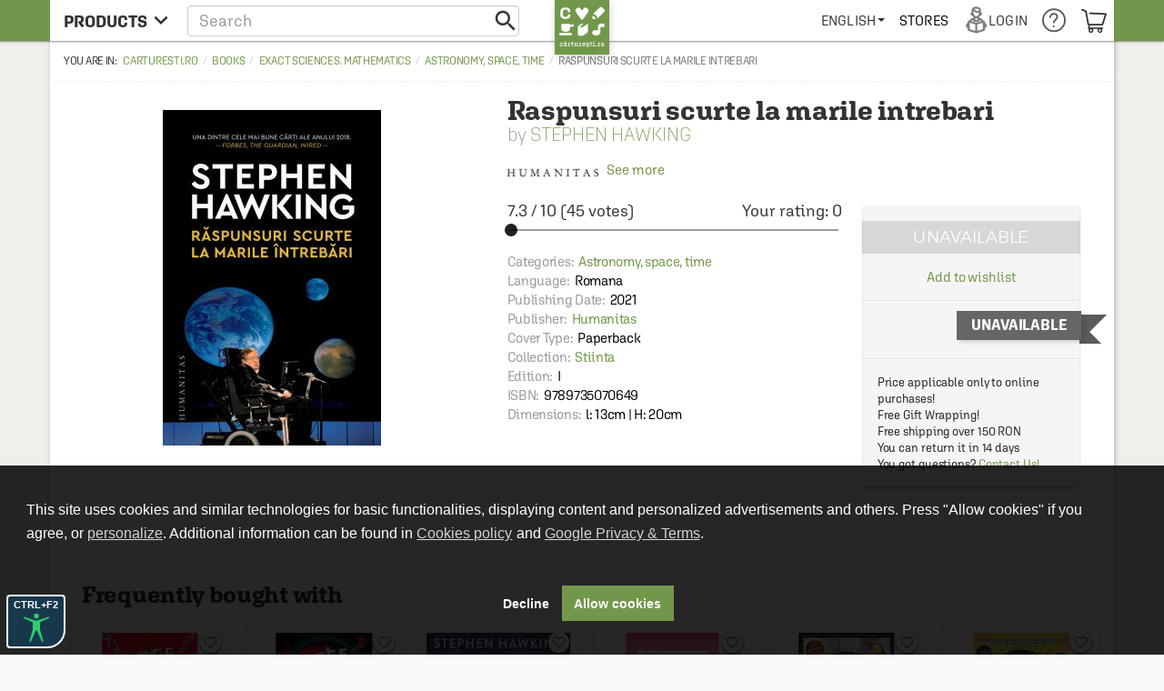

--- FILE ---
content_type: text/html; charset=UTF-8
request_url: https://carturesti.ro/info/raspunsuri-scurte-la-marile-intrebari-1034511895?p=9&lang=en-US
body_size: 48081
content:
    <!DOCTYPE html>
    <html lang="en-US">
    <head>
        <meta charset="UTF-8"/>
        <meta name="viewport"
              content="width=device-width, height=device-height, initial-scale=1.0, user-scalable=0, minimum-scale=1.0, maximum-scale=1.0">
        <meta name="facebook-domain-verification" content="h2ooy9d4mjof15l7bl0kt8bk3onvvl" />
        <meta name="format-detection" content="telephone=no">
        <link rel="shortcut icon" href="//cdn.dc5.ro/assets/9863c485bb454e176a08c31f5d2aacf5/img/favicon.ico"
              type="image/x-icon"/>
        <link rel="preconnect" href="https://cdn.dc5.ro">
        <link rel="search" type="application/opensearchdescription+xml" href="/opensearch.xml"
              title="Căutare în carturesti.ro"/>
        <!--
        <link rel="dns-prefetch" href="//app.marketizator.com"/>
    -->        <meta name="csrf-param" content="_csrf">
    <meta name="csrf-token" content="tQLnYsUV7F1deZuh51qhwvsMvH7Chhud1WnoBu-vocD7UbBU_XOWAhI4r-mLd5P2gWHFH7fMWcSwMYpv3uPygw==">
                <title data-get-timestamp="1768664710" data-get-date="2026-01-17 17:45:10">Raspunsuri scurte la marile intrebari - Stephen Hawking</title>
        <!--suppress JSAnnotator -->
<script type="text/javascript" id="siteConfig-js">
window.siteConfig = {"googleAnalyticsCode":"UA-8367043-6","googleAnalyticsDomain":false,"hotjarId":false,"facebookPixelId":false,"profitshareAdvertiserCode":false,"googleConversionId":false,"googleConversionLabel":false,"redditId":"t2_3591a9qm","googleTagManagerCode":"GTM-M3M3PTH","profitshare":true,"facebook":false,"google":false,"hotjar":false,"reddit":false};
</script>        <script type="application/ld+json">{
    "@context": {
        "@vocab": "http://schema.org/"
    },
    "@type": "Product",
    "GTIN13": "9789735070649",
    "aggregateRating": {
        "@type": "AggregateRating",
        "bestRating": "10",
        "ratingCount": "45",
        "ratingValue": "7.3"
    },
    "brand": {
        "@type": "Thing",
        "name": "Humanitas"
    },
    "description": "Exista Dumnezeu? Cum a inceput totul? Putem prezice viitorul? E posibila calatoria in timp? Ar trebui sa colonizam spatiul? Ne va depasi inteligenta artificiala? Aceasta carte si raspunsurile pe care ni le ofera reprezinta ultima marturie a uneia dintre cele mai stralucite minti.„Raspunsuri scurte la marile intrebari arunca o lumina vie asupra viitorului stiintei si omenirii.“ — The Wall Street Journal„Ultimul mesaj al lui Hawking catre omenire este… plin de optimism.“— CNN„Raspunsuri scurte la marile intrebari e o carte pe care orice om interesat de viitorul omenirii ar trebui sa o citeasca… Ea reprezinta darul de bun-ramas al lui Hawking.“ — NPR„Hawking este un simbol al maretiei mintii umane.“ — The Washington Post„Vreau sa ma alatur celor care spun ca e imperios necesar sa actionam neintarziat pentru a face fata provocarilor majore care stau azi inaintea omenirii. Sper ca in viitor, cand eu nu voi mai fi, oamenii care detin puterea sa dea dovada de creativitate, curaj si capacitate de a conduce lumea asa cum trebuie. Fie ca ei sa se poata ridica la inaltimea proiectelor noastre de dezvoltare si sa actioneze nu in interes propriu, ci in interesul nostru, al tuturor. Sunt cat se poate de constient de cat de pretios este timpul. Sa pretuim acest moment. Sa actionam!“ — STEPHEN HAWKINGSTEPHEN W. HAWKING s-a nascut pe 8 ianuarie 1942, exact in ziua cand se implineau trei sute de ani de la moartea lui Galileo Galilei. Dupa studii la Oxford si un doctorat sustinut la Cambridge, Hawking devine titularul Catedrei de matematica de la Cambridge, catedra in fruntea careia s-a aflat, cu trei secole in urma, Isaac Newton. Impreuna cu Roger Penrose a elaborat teoria asupra gaurilor negre si a demonstrat ca, in conformitate cu relativitatea generala, spatiul si timpul trebuie sa fi avut un inceput in marea explozie (Big Bang). In ciuda unei boli care l-a tintuit in scaunul cu rotile, Hawking si-a continuat cercetarile, aflandu-se in prima linie a fizicienilor care cauta o teorie unificatoare ce ar explica intregul univers. Pe de alta parte, a publicat lucrari destinate publicului larg, in care a oferit o imagine intuitiva asupra cercetarilor de varf din fizica fundamentala. Este, probabil, cel mai cunoscut fizician de la Einstein incoace. A incetat din viata pe 14 martie 2018. La Editura Humanitas au aparut: Scurta istorie a timpului (1994); Visul lui Einstein si alte eseuri (1997); Universul intr-o coaja de nuca (2004); (impreuna cu Leonard Mlodinow) O mai scurta istorie a timpului (2007) si Marele plan (2012); Teoria universala. Originea si soarta universului (2014), Scurta istorie a vietii mele (2015; impreuna cu Lucy Hawking) George si cheia secreta a universului (2009), George in cautare de comori prin Cosmos (2010), George si Big Bangul (2012), George si codul indescifrabil (2016), George si luna albastra (2017), Descifrarea Universului (2020; impreuna cu Lucy Hawking). Biografia sa este relatata si in cartea lui Jane Hawking Dragostea are 11 dimensiuni: Viata mea cu Stephen Hawking (trad. rom. Humanitas, 2013). ",
    "image": "https://cdn.dc5.ro/img-prod/1034511895-0-240.jpeg",
    "name": "Raspunsuri scurte la marile intrebari",
    "sku": "9789735070649"
}</script><script type="application/ld+json">{
    "@context": {
        "@vocab": "http://schema.org/"
    },
    "@type": "BreadcrumbList",
    "itemListElement": [
        {
            "@type": "ListItem",
            "item": {
                "@id": "https://carturesti.ro/raft/books-109",
                "name": "Books"
            },
            "position": 1
        },
        {
            "@type": "ListItem",
            "item": {
                "@id": "https://carturesti.ro/raft/exact-sciences-mathematics-306",
                "name": "Exact Sciences. Mathematics"
            },
            "position": 2
        },
        {
            "@type": "ListItem",
            "item": {
                "@id": "https://carturesti.ro/raft/astronomy-space-time-309",
                "name": "Astronomy, space, time"
            },
            "position": 3
        },
        {
            "@type": "ListItem",
            "item": {
                "@id": "https://carturesti.ro/carte/raspunsuri-scurte-la-marile-intrebari-1034511895",
                "name": "Raspunsuri scurte la marile intrebari"
            },
            "position": 4
        }
    ]
}</script>        
        
                    <script defer src="https://attr-2p.com/1a9ac6eb1/clc/1.js"></script>
        
        <meta property="og:title" content="Raspunsuri scurte la marile intrebari">
<meta property="og:description" content="&lt;p&gt;Există Dumnezeu? Cum a început totul? Putem prezice viitorul? E posibilă călătoria în timp? Ar trebui să colonizăm spațiul? Ne va depăși inteligența artificială? Această carte și răspunsurile pe care ni le oferă reprezintă ultima mărturie a uneia dintre cele mai strălucite minți.&lt;/p&gt;&lt;p&gt;„&lt;em&gt;Răspunsuri scurte la marile întrebări&lt;/em&gt; aruncă o lumină vie asupra viitorului științei și omenirii.“ — &lt;em&gt;The Wall Street Journal&lt;/em&gt;&lt;/p&gt;&lt;p&gt;„Ultimul mesaj al lui Hawking către omenire este… plin de optimism.“— CNN&lt;/p&gt;&lt;p&gt;„&lt;em&gt;Răspunsuri scurte la marile întrebări&lt;/em&gt; e o carte pe care orice om interesat de viitorul omenirii ar trebui să o citească… Ea reprezintă darul de bun-rămas al lui Hawking.“ — NPR&lt;/p&gt;&lt;p&gt;„Hawking este un simbol al măreției minții umane.“ — &lt;em&gt;The Washington Post&lt;/em&gt;&lt;/p&gt;&lt;p&gt;„Vreau să mă alătur celor care spun că e imperios necesar să acţionăm neîntârziat pentru a face faţă provocărilor majore care stau azi înaintea omenirii. Sper ca în viitor, când eu nu voi mai fi, oamenii care deţin puterea să dea dovadă de creativitate, curaj şi capacitate de a conduce lumea aşa cum trebuie. Fie ca ei să se poată ridica la înălţimea proiectelor noastre de dezvoltare şi să acţioneze nu în interes propriu, ci în interesul nostru, al tuturor. Sunt cât se poate de conştient de cât de preţios este timpul. Să preţuim acest moment. Să acţionăm!“ — STEPHEN HAWKING&lt;/p&gt;&lt;p&gt;STEPHEN W. HAWKING s-a născut pe 8 ianuarie 1942, exact în ziua când se împlineau trei sute de ani de la moartea lui Galileo Galilei. După studii la Oxford şi un doctorat susţinut la Cambridge, Hawking devine titularul Catedrei de matematică de la Cambridge, catedră în fruntea căreia s-a aflat, cu trei secole în urmă, Isaac Newton. Împreună cu Roger Penrose a elaborat teoria asupra găurilor negre şi a demonstrat că, în conformitate cu relativitatea generală, spaţiul şi timpul trebuie să fi avut un început în marea explozie (Big Bang). În ciuda unei boli care l-a ţintuit în scaunul cu rotile, Hawking şi-a continuat cercetările, aflându-se în prima linie a fizicienilor care caută o teorie unificatoare ce ar explica întregul univers. Pe de altă parte, a publicat lucrări destinate publicului larg, în care a oferit o imagine intuitivă asupra cercetărilor de vârf din fizica fundamentală. Este, probabil, cel mai cunoscut fizician de la Einstein încoace. A încetat din viață pe 14 martie 2018. La Editura Humanitas au apărut: &lt;i&gt;Scurtă istorie a timpului&lt;/i&gt; (1994); &lt;i&gt;Visul lui Einstein şi alte eseuri&lt;/i&gt; (1997); &lt;i&gt;Universul într-o coajă de nucă&lt;/i&gt; (2004); (împreună cu Leonard Mlodinow) &lt;i&gt;O mai scurtă istorie a timpului&lt;/i&gt; (2007) şi &lt;i&gt;Marele plan&lt;/i&gt; (2012); &lt;i&gt;Teoria universală. Originea şi soarta universului&lt;/i&gt; (2014), &lt;i&gt;Scurtă istorie a vieții mele&lt;/i&gt; (2015; împreună cu Lucy Hawking) &lt;i&gt;George şi cheia secretă a universului&lt;/i&gt; (2009), &lt;i&gt;George în căutare de comori prin Cosmos&lt;/i&gt; (2010), &lt;i&gt;George şi Big Bangul&lt;/i&gt; (2012), &lt;i&gt;George și codul indescifrabil&lt;/i&gt; (2016), &lt;i&gt;George și luna albastră&lt;/i&gt; (2017), &lt;em&gt;Descifrarea Universului&lt;/em&gt; (2020; împreună cu Lucy Hawking). Biografia sa este relatată şi în cartea lui Jane Hawking &lt;i&gt;Dragostea are 11 dimensiuni: Viaţa mea cu Stephen Hawking&lt;/i&gt; (trad. rom. Humanitas, 2013). &lt;br&gt;&lt;/p&gt;">
<meta property="og:image" content="https://cdn.dc5.ro/img-prod/1034511895-0.jpeg">
<link href="https://carturesti.ro/carte/raspunsuri-scurte-la-marile-intrebari-1034511895" rel="canonical">
<link href="//cdn.dc5.ro/assets/cc561ca923c59f35ec040b139c680704/css/bootstrap.css?v=1765964634" rel="stylesheet">
<link href="//cdn.dc5.ro/assets/36d399f2f7cefc05eab7e6079f0af713/css/material-icon.css?v=1765964642" rel="stylesheet">
<link href="//cdn.dc5.ro/assets/96db494710f4b8bec9685091a28d5909/angular-material.min.css?v=1765964634" rel="stylesheet">
<link href="//fonts.googleapis.com/css?family=PT+Serif:400,400italic,700,700italic&amp;subset=latin-ext,latin" rel="stylesheet">
<link href="//cdn.dc5.ro/assets/4927d51173609bcf949563fbd4932c23/v-accordion.css?v=1765964643" rel="stylesheet">
<link href="//cdn.dc5.ro/assets/f6bcf9b15a3b944898a950bbebe8c259/css/css.css?v=1765964644" rel="stylesheet">
<link href="//cdn.dc5.ro/assets/9863c485bb454e176a08c31f5d2aacf5/css/checkout-cornerflat.css?v=1765964631" rel="stylesheet">
<link href="//cdn.dc5.ro/assets/9863c485bb454e176a08c31f5d2aacf5/css/montserrat/montserrat.css?v=1765964631" rel="stylesheet">
<link href="//cdn.dc5.ro/assets/9863c485bb454e176a08c31f5d2aacf5/css/flaticon/flaticon.css?v=1765964631" rel="stylesheet">
<link href="//cdn.dc5.ro/assets/9863c485bb454e176a08c31f5d2aacf5/css/md.css?v=1765964631" rel="stylesheet">
<link href="//cdn.dc5.ro/assets/9863c485bb454e176a08c31f5d2aacf5/css/chroma.css?v=1765964632" rel="stylesheet">
<link href="//cdn.dc5.ro/assets/9863c485bb454e176a08c31f5d2aacf5/css/grid-container.css?v=1765964632" rel="stylesheet">
<link href="//cdn.dc5.ro/assets/9863c485bb454e176a08c31f5d2aacf5/css/mega-menu.css?v=1765964631" rel="stylesheet">
<link href="//cdn.dc5.ro/assets/9863c485bb454e176a08c31f5d2aacf5/css/category-page.css?v=1765964631" rel="stylesheet">
<link href="//cdn.dc5.ro/assets/9863c485bb454e176a08c31f5d2aacf5/css/homepage.css?v=1765964631" rel="stylesheet">
<link href="//cdn.dc5.ro/assets/9863c485bb454e176a08c31f5d2aacf5/css/style.css?v=1765964632" rel="stylesheet">
<link href="//cdn.dc5.ro/assets/ced666a4c9e604743193cbb53c379585/css/photoswipe.css?v=1764749715" rel="stylesheet">
<link href="//cdn.dc5.ro/assets/ced666a4c9e604743193cbb53c379585/css/photoswipe-skin/default-skin.css?v=1764749715" rel="stylesheet">
<link href="//cdn.dc5.ro/assets/ced666a4c9e604743193cbb53c379585/css/slick.css?v=1764749715" rel="stylesheet">
<link href="//cdn.dc5.ro/assets/ced666a4c9e604743193cbb53c379585/css/pagina-produs.css?v=1764749715" rel="stylesheet">
<link href="//cdn.dc5.ro/assets/ced666a4c9e604743193cbb53c379585/css/offer.css?v=1764749715" rel="stylesheet">
<link href="//cdn.dc5.ro/assets/6f141e2b855f452d0e02f95e675508d4/css/top.css?v=1765964645" rel="stylesheet">
<link href="/css/acctoolbar/acctoolbar.css?v=1747823223" rel="stylesheet">
<link href="//cdn.dc5.ro/assets/8a1c47c4b4493ab8e58710fedceed5b7/css/socialLogin.css?v=1765115198" rel="stylesheet">
<link href="//cdn.dc5.ro/assets/9549a15ed705154b99ec7de6e19496e9/authchoice.css?v=1765115198" rel="stylesheet">
<link href="//cdn.dc5.ro/assets/734c1c43c0ab7587562a11e89c23ffe3/css/warning.css?v=1765115198" rel="stylesheet">
<link href="//cdn.dc5.ro/assets/ca757adb5d7a57dbe5e12f74e9779fa4/css/subscribe-form-widget.css?v=1765964646" rel="stylesheet">
<link href="//cdn.dc5.ro/assets/9daf4017dcaad3a43458869548f9212d/css/bootstrap3/bootstrap-switch.css?v=1765964647" rel="stylesheet">
<link href="//cdn.dc5.ro/assets/6feed460cdd4f7b92c9df220b6eb0e18/cookieconsent.min.css?v=1765964647" rel="stylesheet">
<link href="//cdn.dc5.ro/assets/fb4d8b455159197b1d1bfb1325268384/css/cookie-consent.css?v=1765964646" rel="stylesheet">
<link href="//cdn.dc5.ro/assets/fb4d8b455159197b1d1bfb1325268384/css/cookie-settings.css?v=1765964646" rel="stylesheet">
<style>    #getStocks .md-secondary-container {
        display: none;
    }</style>
<style>
.header-push{padding-top: 3rem;}
.cartu-top-bar{text-transform:uppercase;height:45px;}
.cartu-top-bar >*>*:not(.logo-cartu){height: 45px;}
md-menu-item{height:auto;min-height:45px;}
md-menu-item>.md-button{border-radius:0;margin:auto 0;}
.md-white .dropdown .caret{position:relative;height:6px;}
.md-white .md-button{margin:0;padding:0 .8rem;font-weight:500;}
.md-white .cartu-icons-reader{font-size:2.8rem;}
</style>
<style>
    .breadcrumb:before {
        content: 'You are in: '
    }
    .main-product .autorProdus:before {
        content: 'by ';
    }
    .cartu-alert a[href^=tel] {
        text-decoration:inherit;
        color: inherit;
    }
</style>
<script src="//cdn.dc5.ro/assets/10937963a1eb33ffdec4952a98079a12/js/gtm.js?v=1765964633"></script>
<script src="//cdn.dc5.ro/assets/491e6ac5d961a4276887954ec40a4d0f/angular.min.js?v=1765964640"></script>
<script src="//cdn.dc5.ro/assets/8f97f88cb588277474256194c4876613/angular-animate.min.js?v=1765964640"></script>
<script src="//cdn.dc5.ro/assets/1c74f8f7d5510243b67b15b9daff463e/angular-aria.min.js?v=1765964641"></script>
<script src="//cdn.dc5.ro/assets/b4ad2a5445409db18a1ec60f8d76e2c6/angular-route.min.js?v=1765964641"></script>
<script src="//cdn.dc5.ro/assets/3d2ff76d181d3c3264bd4a1e1ebeecd9/angular-sanitize.min.js?v=1765964641"></script>
<script src="//cdn.dc5.ro/assets/10d0b15d69a673a8029172df8f93daad/angular-messages.min.js?v=1765964641"></script>
<script src="//cdn.dc5.ro/assets/a8ccf2384a5e0e54add8394854657d2c/ui-bootstrap-tpls.min.js?v=1765964642"></script>
<script src="//cdn.dc5.ro/assets/96db494710f4b8bec9685091a28d5909/angular-material.min.js?v=1765964634"></script>
<script type="text/javascript">// noinspection JSAnnotator
window.siteConfig = {"googleAnalyticsCode":"UA-8367043-6","googleAnalyticsDomain":false,"hotjarId":false,"facebookPixelId":false,"profitshareAdvertiserCode":false,"googleConversionId":false,"googleConversionLabel":false,"redditId":"t2_3591a9qm","googleTagManagerCode":"GTM-M3M3PTH","profitshare":true,"facebook":false,"google":false,"hotjar":false,"reddit":false};
    var x_google_custom_params = {
        dynx_itemid: '1034511895',
        dynx_itemid2: '9789735070649',
        dynx_pagetype: 'offerdetail',
        dynx_totalvalue: '0.00',  
    };
window.productData = {"product_id":"1034511895"};
        "use strict";
    window.constants = Object.freeze({
        "mainUrl":"/",
        "cartuAsset":"//cdn.dc5.ro/assets/9863c485bb454e176a08c31f5d2aacf5",
        "inventar":0,
        "loggedIn":false
    });
window.Wishlists = [];
		var baseUrl = '/index.php';
		var searchHost = '//carturesti.ro';
		var searchPage = '//carturesti.ro/product/search';
		var idWebsite = '1';
		var resultList = 'search-result-dropdown';
		var useMorphsearch = false;</script>    </head>
    <body data-ng-app="CartuApp" page-resize data-ng-class="h.m.any?'isMobile':''" data-language="en-US">
    <div class="cartuPageLoader" style="display: none"><div class="loaderBg"></div><div class="cartu-spinner"></div></div>

    <noscript>
                <img height="1" width="1" style="display:none"
                   src="https://www.facebook.com/tr?id=1770673153154766&ev=PageView&noscript=1"/>
    </noscript>
        <script type="text/javascript">var GTMCartu = GTMCartu || {
    clean: function () {
    }, ecommercePush: function (eventName, data = {}) {
    }, viewItemList: function (data) {
        GTMCartu.ecommercePush("view_item_list", data);
    }, selectItem: function (data) {
        GTMCartu.ecommercePush("select_item", data);
    }, viewItem: function (data) {
        GTMCartu.ecommercePush("view_item", data);
    }, addToCart: function (data) {
        GTMCartu.ecommercePush("add_to_cart", data);
    }, addToWishlist: function (data) {
        GTMCartu.ecommercePush("add_to_wishlist", data);
    }, viewCart: function (data) {
        GTMCartu.ecommercePush("view_cart", data);
    }, removeFromCart: function (data) {
        GTMCartu.ecommercePush("remove_from_cart", data);
    }, checkoutBegin: function (data) {
        GTMCartu.ecommercePush("begin_checkout", data);
    }, checkoutShipping: function (data) {
        GTMCartu.ecommercePush("add_shipping_info", data);
    }, checkoutPayment: function (data) {
        GTMCartu.ecommercePush("add_payment_info", data);
    }, checkoutPurchase: function (data) {
        GTMCartu.ecommercePush("purchase", data);
    }, refund: function (data) {
        GTMCartu.ecommercePush("refund", data);
    }, viewPromotion: function (data) {
        GTMCartu.ecommercePush("view_promotion", data);
    }, selectPromotion: function (data) {
        GTMCartu.ecommercePush("select_promotion", data);
    }, viewCheckoutLogin: function (data) {
        GTMCartu.ecommercePush("view_checkout_login", data);
    }, checkoutLoginCompleted: function (data) {
        GTMCartu.ecommercePush("checkout_login_completed", data);
    }, sendOrder: function (data) {
        GTMCartu.ecommercePush("send_order", data);
    }, formSubmitted: function (data) {
        GTMCartu.ecommercePush("form_submitted", data);
    }, formError: function (data) {
        GTMCartu.ecommercePush("form_error", data);
    }, signUp: function (data) {
        GTMCartu.ecommercePush("sign_up", data);
    }, login: function (data) {
        GTMCartu.ecommercePush("login", data);
    }, newsletterSignUp: function (data) {
        GTMCartu.ecommercePush("newsletter_sign_up", data);
    }, userData: function (data) {
        GTMCartu.ecommercePush("user_data", data);
    }, filterApplied: function (data) {
        GTMCartu.ecommercePush("filter_applied", data);
    }, addCoupon: function (data) {
        GTMCartu.ecommercePush("add_coupon", data);
    }, sortingApplied: function (data) {
        GTMCartu.ecommercePush("sorting_applied", data);
    }, viewSearchResults: function (data) {
        GTMCartu.ecommercePush("view_search_results", data);
    }
}</script><!-- Google Tag Manager (noscript) -->
<noscript><iframe src="https://www.googletagmanager.com/ns.html?id=GTM-M3M3PTH"
height="0" width="0" style="display:none;visibility:hidden"></iframe></noscript>
<!-- End Google Tag Manager (noscript) -->
<div id="modalLogin" class="fade modal" role="dialog" tabindex="-1">
<div class="modal-dialog ">
<div class="modal-content">
<div class="modal-header">
<button type="button" class="close" data-dismiss="modal" aria-hidden="true">&times;</button>
Login / Înregistrare
</div>
<div class="modal-body">


    <div class="centerThis">ÎN GRABĂ? FOLOSEȘTE:</div>
<div id="w0" class="auth-clients">                <ul>
                                            <li class="auth-client"><a class="google auth-link" href="/site/auth?authclient=google" title="Google"><svg width="185" height="40" fill="none" xmlns="http://www.w3.org/2000/svg"><rect width="185" height="40" rx="2" fill="#4285F4"/><path d="M38 1H2a1 1 0 0 0-1 1v36a1 1 0 0 0 1 1h36a1 1 0 0 0 1-1V2a1 1 0 0 0-1-1z" fill="#fff"/><path fill-rule="evenodd" clip-rule="evenodd" d="M28.64 20.204c0-.638-.057-1.251-.164-1.84H20v3.481h4.844a4.14 4.14 0 0 1-1.796 2.716v2.259h2.908c1.702-1.567 2.684-3.875 2.684-6.616z" fill="#4285F4"/><path fill-rule="evenodd" clip-rule="evenodd" d="M20 29c2.43 0 4.467-.806 5.956-2.18l-2.908-2.259c-.806.54-1.837.86-3.048.86-2.344 0-4.328-1.584-5.036-3.711h-3.007v2.332A8.996 8.996 0 0 0 20 29z" fill="#34A853"/><path fill-rule="evenodd" clip-rule="evenodd" d="M14.964 21.71a5.41 5.41 0 0 1-.282-1.71c0-.593.102-1.17.282-1.71v-2.332h-3.007A8.996 8.996 0 0 0 11 20c0 1.452.348 2.827.957 4.042l3.007-2.332z" fill="#FBBC05"/><path fill-rule="evenodd" clip-rule="evenodd" d="M20 14.58c1.321 0 2.508.454 3.44 1.345l2.582-2.58C24.463 11.891 22.426 11 20 11a8.996 8.996 0 0 0-8.043 4.958l3.007 2.332c.708-2.127 2.692-3.71 5.036-3.71z" fill="#EA4335"/><path d="M56.214 21.436c0-.437-.155-.774-.465-1.011-.305-.237-.859-.476-1.661-.718s-1.44-.51-1.914-.807c-.907-.57-1.36-1.312-1.36-2.228 0-.802.325-1.463.977-1.982.656-.52 1.506-.78 2.55-.78.692 0 1.31.128 1.852.383.543.255.969.62 1.279 1.094.31.47.465.99.465 1.565h-1.723c0-.52-.164-.925-.492-1.217-.324-.296-.789-.444-1.395-.444-.565 0-1.005.12-1.32.362-.31.242-.464.58-.464 1.012 0 .365.169.67.506.916.337.242.893.479 1.668.711.775.228 1.397.49 1.866.786.47.292.814.629 1.032 1.012.219.378.328.822.328 1.333 0 .83-.319 1.49-.957 1.982-.633.488-1.494.732-2.584.732-.72 0-1.383-.132-1.989-.397-.601-.269-1.07-.638-1.408-1.107-.333-.47-.5-1.017-.5-1.64h1.73c0 .564.187 1.002.56 1.312.375.31.91.465 1.607.465.602 0 1.053-.121 1.354-.363.305-.246.458-.57.458-.97zM61.305 24h-1.66v-7.396h1.66V24zm-1.763-9.317c0-.256.08-.467.239-.636.164-.169.397-.253.697-.253.301 0 .533.084.697.253.165.168.247.38.247.636 0 .25-.082.46-.246.629-.165.164-.397.246-.698.246-.3 0-.533-.082-.697-.246a.88.88 0 0 1-.24-.63zm3.526 5.564c0-1.148.269-2.064.806-2.748.543-.688 1.26-1.032 2.154-1.032.843 0 1.506.294 1.989.882l.075-.745h1.497v7.17c0 .971-.303 1.737-.909 2.297-.602.56-1.415.841-2.44.841a3.929 3.929 0 0 1-1.593-.342c-.515-.223-.907-.517-1.176-.881l.786-.999c.51.607 1.14.91 1.887.91.551 0 .987-.15 1.306-.452.319-.296.478-.733.478-1.312v-.5c-.478.534-1.116.8-1.914.8-.866 0-1.575-.343-2.126-1.031-.547-.689-.82-1.641-.82-2.858zm1.654.144c0 .743.15 1.328.451 1.757.306.423.727.635 1.265.635.67 0 1.167-.287 1.49-.861v-3.254c-.314-.56-.806-.84-1.476-.84-.547 0-.973.216-1.279.649-.3.433-.45 1.07-.45 1.914zm8.36-3.787l.047.854c.547-.66 1.265-.991 2.153-.991 1.54 0 2.325.882 2.352 2.645V24h-1.661v-4.792c0-.47-.103-.816-.308-1.04-.2-.227-.53-.34-.991-.34-.67 0-1.169.302-1.497.908V24h-1.661v-7.396h1.565zM85.061 24h-1.661v-7.396h1.661V24zm-1.764-9.317c0-.256.08-.467.24-.636.164-.169.396-.253.697-.253.3 0 .533.084.697.253.164.168.246.38.246.636 0 .25-.082.46-.246.629-.164.164-.396.246-.697.246-.3 0-.533-.082-.697-.246a.88.88 0 0 1-.24-.63zm5.358 1.92l.048.855c.547-.66 1.265-.991 2.154-.991 1.54 0 2.324.882 2.351 2.645V24h-1.66v-4.792c0-.47-.103-.816-.309-1.04-.2-.227-.53-.34-.99-.34-.67 0-1.17.302-1.498.908V24h-1.66v-7.396h1.564zm16.712 5.107l1.176-5.107h1.62L106.147 24h-1.367l-1.586-5.08-1.559 5.08h-1.367l-2.023-7.396h1.62l1.196 5.051 1.518-5.052h1.251l1.538 5.107zM111.28 24h-1.661v-7.396h1.661V24zm-1.764-9.317a.89.89 0 0 1 .239-.636c.164-.169.397-.253.698-.253.3 0 .533.084.697.253.164.168.246.38.246.636 0 .25-.082.46-.246.629-.164.164-.397.246-.697.246-.301 0-.534-.082-.698-.246a.882.882 0 0 1-.239-.63zm5.898.123v1.798h1.306v1.23h-1.306v4.129c0 .282.055.488.164.615.114.123.315.185.602.185.191 0 .385-.023.581-.069v1.286a4.092 4.092 0 0 1-1.094.157c-1.276 0-1.914-.704-1.914-2.113v-4.19h-1.217v-1.23h1.217v-1.798h1.661zm4.456 2.604a2.6 2.6 0 0 1 2.058-.943c1.576 0 2.376.9 2.399 2.7V24h-1.661v-4.771c0-.51-.112-.87-.335-1.08-.219-.215-.542-.322-.971-.322-.665 0-1.162.296-1.49.889V24h-1.661V13.5h1.661v3.91zm17.894 5.298c-.36.47-.859.825-1.497 1.066-.638.242-1.363.363-2.174.363-.834 0-1.572-.19-2.215-.568a3.808 3.808 0 0 1-1.49-1.62c-.346-.706-.526-1.529-.54-2.468v-.779c0-1.504.36-2.677 1.08-3.52.72-.848 1.725-1.272 3.015-1.272 1.107 0 1.987.274 2.638.82.652.547 1.044 1.336 1.176 2.366h-1.695c-.192-1.199-.887-1.798-2.085-1.798-.775 0-1.365.28-1.771.84-.401.557-.608 1.375-.622 2.455v.765c0 1.076.226 1.912.677 2.51.456.592 1.087.888 1.894.888.884 0 1.513-.2 1.886-.602v-1.948h-2.051v-1.312h3.774v3.814zm1.667-2.475c0-.724.143-1.376.43-1.955a3.122 3.122 0 0 1 1.21-1.34c.52-.314 1.117-.471 1.791-.471.998 0 1.807.321 2.427.964.624.642.962 1.494 1.012 2.556l.007.39c0 .73-.142 1.38-.424 1.955a3.08 3.08 0 0 1-1.203 1.333c-.52.315-1.121.472-1.805.472-1.044 0-1.88-.347-2.509-1.04-.624-.697-.936-1.624-.936-2.782v-.082zm1.661.144c0 .761.157 1.358.471 1.791.315.428.752.643 1.313.643.56 0 .996-.22 1.306-.657.314-.437.471-1.078.471-1.92 0-.748-.161-1.34-.485-1.778-.319-.437-.754-.656-1.306-.656-.542 0-.973.216-1.292.65-.319.428-.478 1.07-.478 1.927zm6.547-.144c0-.724.144-1.376.431-1.955.287-.583.69-1.03 1.21-1.34.519-.314 1.116-.471 1.791-.471.998 0 1.807.321 2.427.964.624.642.961 1.494 1.011 2.556l.007.39c0 .73-.141 1.38-.424 1.955a3.08 3.08 0 0 1-1.203 1.333c-.519.315-1.121.472-1.804.472-1.044 0-1.88-.347-2.509-1.04-.624-.697-.937-1.624-.937-2.782v-.082zm1.661.144c0 .761.158 1.358.472 1.791.315.428.752.643 1.313.643.56 0 .995-.22 1.305-.657.315-.437.472-1.078.472-1.92 0-.748-.162-1.34-.485-1.778-.319-.437-.755-.656-1.306-.656-.542 0-.973.216-1.292.65-.319.428-.479 1.07-.479 1.927zm6.569-.13c0-1.148.268-2.064.806-2.748.543-.688 1.26-1.032 2.154-1.032.843 0 1.506.294 1.989.882l.075-.745h1.497v7.17c0 .971-.303 1.737-.909 2.297-.602.56-1.415.841-2.441.841a3.924 3.924 0 0 1-1.592-.342c-.515-.223-.907-.517-1.176-.881l.786-.999c.51.607 1.139.91 1.887.91.551 0 .986-.15 1.305-.452.319-.296.479-.733.479-1.312v-.5c-.479.534-1.117.8-1.914.8-.866 0-1.575-.343-2.126-1.031-.547-.689-.82-1.641-.82-2.858zm1.654.144c0 .743.15 1.328.451 1.757.305.423.727.635 1.265.635.67 0 1.166-.287 1.49-.861v-3.254c-.315-.56-.807-.84-1.477-.84-.547 0-.973.216-1.278.649-.301.433-.451 1.07-.451 1.914zM166.108 24h-1.662V13.5h1.662V24zm5.31.137c-1.053 0-1.907-.33-2.564-.992-.651-.665-.977-1.549-.977-2.652v-.205c0-.738.141-1.397.424-1.976a3.27 3.27 0 0 1 1.203-1.36 3.171 3.171 0 0 1 1.722-.485c1.008 0 1.785.321 2.331.964.552.642.828 1.551.828 2.727v.67h-4.833c.05.61.253 1.094.608 1.45.36.355.811.533 1.353.533.762 0 1.381-.308 1.86-.923l.895.854a3.007 3.007 0 0 1-1.189 1.032 3.72 3.72 0 0 1-1.661.363zm-.198-6.337c-.456 0-.825.16-1.108.478-.278.32-.456.764-.533 1.333h3.165v-.123c-.037-.556-.185-.975-.444-1.258-.26-.287-.62-.43-1.08-.43z" fill="#fff"/></svg></a></li>
                                            <li class="auth-client"><a class="facebook auth-link" href="/site/auth?authclient=facebook" title="Facebook"><svg width="185" height="40" fill="none" xmlns="http://www.w3.org/2000/svg"><rect width="185" height="40" rx="2" fill="#4267B2"/><path d="M44.741 22.62h4.519V24h-6.248v-9.953h1.73v8.572zm5.611-2.387c0-.724.144-1.376.43-1.955a3.12 3.12 0 0 1 1.21-1.34c.52-.314 1.117-.471 1.792-.471.998 0 1.807.321 2.427.964.624.642.961 1.494 1.011 2.556l.007.39c0 .73-.141 1.38-.424 1.955a3.08 3.08 0 0 1-1.203 1.333c-.52.315-1.12.472-1.804.472-1.044 0-1.88-.347-2.51-1.04-.624-.697-.936-1.624-.936-2.782v-.082zm1.661.144c0 .761.158 1.358.472 1.791.315.428.752.643 1.313.643.56 0 .995-.22 1.305-.657.315-.437.472-1.078.472-1.92 0-.748-.162-1.34-.485-1.778-.32-.437-.755-.656-1.306-.656-.542 0-.973.216-1.292.65-.32.428-.479 1.07-.479 1.927zm6.569-.13c0-1.148.268-2.064.806-2.748.542-.688 1.26-1.032 2.153-1.032.844 0 1.507.294 1.99.882l.075-.745h1.497v7.17c0 .971-.303 1.737-.91 2.297-.6.56-1.414.841-2.44.841a3.928 3.928 0 0 1-1.592-.342c-.515-.223-.907-.517-1.176-.881l.786-.999c.51.607 1.14.91 1.887.91.551 0 .986-.15 1.305-.452.32-.296.479-.733.479-1.312v-.5c-.479.534-1.117.8-1.914.8-.866 0-1.575-.343-2.126-1.031-.547-.689-.82-1.641-.82-2.858zm1.654.144c0 .743.15 1.328.45 1.757.306.423.728.635 1.266.635.67 0 1.166-.287 1.49-.861v-3.254c-.315-.56-.807-.84-1.477-.84-.547 0-.973.216-1.278.649-.3.433-.451 1.07-.451 1.914zM68.82 24h-1.66v-7.396h1.66V24zm-1.763-9.317c0-.256.08-.467.239-.636.164-.169.396-.253.697-.253.301 0 .534.084.698.253.164.168.246.38.246.636 0 .25-.082.46-.246.629-.165.164-.397.246-.698.246-.3 0-.533-.082-.697-.246a.88.88 0 0 1-.24-.63zm5.358 1.92l.048.855c.547-.66 1.264-.991 2.153-.991 1.54 0 2.324.882 2.352 2.645V24h-1.662v-4.792c0-.47-.102-.816-.307-1.04-.2-.227-.531-.34-.991-.34-.67 0-1.17.302-1.497.908V24H70.85v-7.396h1.565zm16.711 5.107l1.176-5.107h1.62L89.906 24h-1.368l-1.586-5.08L85.394 24h-1.367l-2.024-7.396h1.62l1.197 5.051 1.517-5.052h1.251l1.538 5.107zM95.038 24h-1.661v-7.396h1.661V24zm-1.764-9.317c0-.256.08-.467.24-.636.164-.169.396-.253.697-.253.3 0 .533.084.697.253.164.168.246.38.246.636 0 .25-.082.46-.246.629-.164.164-.396.246-.697.246-.3 0-.533-.082-.697-.246a.88.88 0 0 1-.24-.63zm5.899.123v1.798h1.305v1.23h-1.305v4.129c0 .282.054.488.164.615.114.123.314.185.601.185.192 0 .385-.023.581-.069v1.286a4.089 4.089 0 0 1-1.094.157c-1.276 0-1.914-.704-1.914-2.113v-4.19h-1.216v-1.23h1.216v-1.798h1.662zm4.455 2.604c.543-.629 1.229-.943 2.058-.943 1.577 0 2.377.9 2.399 2.7V24h-1.661v-4.771c0-.51-.111-.87-.335-1.08-.218-.215-.542-.322-.97-.322-.666 0-1.163.296-1.491.889V24h-1.661V13.5h1.661v3.91zm16.001 2.372h-4.006V24h-1.73v-9.953h6.324v1.394h-4.594v2.96h4.006v1.381zM125.855 24c-.073-.141-.137-.371-.191-.69a2.587 2.587 0 0 1-1.942.827c-.743 0-1.349-.212-1.818-.636a2.032 2.032 0 0 1-.704-1.572c0-.789.291-1.392.875-1.812.588-.424 1.426-.636 2.515-.636h1.019v-.485c0-.383-.107-.688-.321-.916-.215-.232-.54-.349-.978-.349-.378 0-.688.096-.93.288a.87.87 0 0 0-.362.717h-1.661c0-.405.134-.784.403-1.134a2.68 2.68 0 0 1 1.094-.834c.465-.2.982-.301 1.552-.301.866 0 1.556.219 2.071.656.515.433.779 1.044.793 1.832v3.336c0 .665.093 1.196.28 1.593V24h-1.695zm-1.825-1.196c.328 0 .636-.08.923-.24.291-.16.51-.373.656-.642v-1.395h-.896c-.615 0-1.077.107-1.387.322-.31.214-.465.517-.465.909 0 .319.105.574.314.765.215.187.499.28.855.28zm8.256.007c.415 0 .759-.121 1.033-.363.273-.241.419-.54.437-.895h1.566c-.019.46-.162.89-.431 1.292a2.84 2.84 0 0 1-1.094.943c-.46.232-.957.349-1.49.349-1.035 0-1.855-.335-2.461-1.005-.606-.67-.909-1.595-.909-2.776v-.17c0-1.126.301-2.026.902-2.7.602-.68 1.422-1.02 2.461-1.02.88 0 1.595.258 2.147.773.556.51.847 1.183.875 2.017h-1.566c-.018-.424-.164-.773-.437-1.046-.269-.274-.613-.41-1.033-.41-.537 0-.952.196-1.244.588-.291.387-.44.977-.444 1.77v.267c0 .802.143 1.401.431 1.798.291.392.711.588 1.257.588zm7.785 1.326c-1.052 0-1.907-.33-2.563-.992-.652-.665-.978-1.549-.978-2.652v-.205c0-.738.142-1.397.424-1.976a3.27 3.27 0 0 1 1.203-1.36 3.172 3.172 0 0 1 1.723-.485c1.007 0 1.784.321 2.331.964.551.642.827 1.551.827 2.727v.67h-4.833c.05.61.253 1.094.608 1.45.36.355.812.533 1.354.533.761 0 1.381-.308 1.859-.923l.896.854a3.01 3.01 0 0 1-1.19 1.032 3.72 3.72 0 0 1-1.661.363zm-.198-6.337c-.456 0-.825.16-1.107.478-.278.32-.456.764-.534 1.333h3.165v-.123c-.036-.556-.184-.975-.444-1.258-.26-.287-.62-.43-1.08-.43zm11.189 2.577c0 1.148-.257 2.062-.772 2.741-.511.68-1.215 1.019-2.113 1.019-.865 0-1.54-.313-2.023-.937l-.082.8h-1.504V13.5h1.661v3.814c.479-.565 1.124-.847 1.935-.847.902 0 1.611.335 2.126 1.005.515.67.772 1.606.772 2.81v.095zm-1.661-.144c0-.802-.141-1.403-.424-1.804-.282-.401-.692-.602-1.23-.602-.72 0-1.226.315-1.518.943v3.05c.296.642.807.963 1.531.963.52 0 .921-.194 1.204-.58.282-.388.428-.974.437-1.758v-.212zm2.986 0c0-.724.144-1.376.431-1.955.287-.583.69-1.03 1.21-1.34.519-.314 1.116-.471 1.791-.471.998 0 1.807.321 2.426.964.625.642.962 1.494 1.012 2.556l.007.39c0 .73-.141 1.38-.424 1.955a3.08 3.08 0 0 1-1.203 1.333c-.519.315-1.121.472-1.805.472-1.043 0-1.879-.347-2.508-1.04-.625-.697-.937-1.624-.937-2.782v-.082zm1.661.144c0 .761.157 1.358.472 1.791.314.428.752.643 1.312.643.561 0 .996-.22 1.306-.657.315-.437.472-1.078.472-1.92 0-.748-.162-1.34-.486-1.778-.319-.437-.754-.656-1.305-.656-.543 0-.973.216-1.292.65-.319.428-.479 1.07-.479 1.927zm6.548-.144c0-.724.143-1.376.43-1.955.288-.583.691-1.03 1.21-1.34.52-.314 1.117-.471 1.791-.471.998 0 1.807.321 2.427.964.625.642.962 1.494 1.012 2.556l.007.39c0 .73-.142 1.38-.424 1.955a3.08 3.08 0 0 1-1.203 1.333c-.52.315-1.121.472-1.805.472-1.044 0-1.88-.347-2.509-1.04-.624-.697-.936-1.624-.936-2.782v-.082zm1.661.144c0 .761.157 1.358.472 1.791.314.428.752.643 1.312.643.561 0 .996-.22 1.306-.657.314-.437.471-1.078.471-1.92 0-.748-.161-1.34-.485-1.778-.319-.437-.754-.656-1.306-.656-.542 0-.973.216-1.292.65-.319.428-.478 1.07-.478 1.927zm9.261.451l-.738.759V24h-1.661V13.5h1.661v6.057l.52-.65 2.044-2.303h1.996l-2.748 3.082L175.634 24h-1.921l-2.195-3.172zM32 9.323v21.348c0 .734-.595 1.324-1.323 1.324h-6.118v-9.29h3.118l.466-3.621h-3.59V16.77c0-1.05.29-1.763 1.795-1.763h1.918v-3.24a25.77 25.77 0 0 0-2.796-.146c-2.765 0-4.661 1.688-4.661 4.79v2.673H17.68v3.621h3.129V32H9.323A1.326 1.326 0 0 1 8 30.677V9.323C8 8.595 8.595 8 9.323 8h21.348C31.405 8 32 8.595 32 9.323z" fill="#fff"/></svg></a></li>
                                    </ul>
        </div>


<hr>
<div class="row" style="text-align: center;">
    <h4 class="emailAuth">or email</h4>

    <div class="col-xs-12">
        <button class="btn btn-black" id="loginTrigger" data-target="modalLoginForm">
            Existing user</button>
    </div>
    <div class="col-xs-12">
                    <button class="btn btn-black" id="signupTrigger" data-target="modalSignupForm">
                New user            </button>
            </div>
</div>
<br/>
<div class="row">
    <div class="col-md-8 col-md-offset-2" style="padding: 0 5px;">
<form id="modalLoginForm" action="/site/login" method="post" ng-init="angLogin = {}">
<input type="hidden" name="_csrf" value="tQLnYsUV7F1deZuh51qhwvsMvH7Chhud1WnoBu-vocD7UbBU_XOWAhI4r-mLd5P2gWHFH7fMWcSwMYpv3uPygw==">
        <md-input-container class="field-loginform-email required" flex="auto">
<label class="no-control-label" for="loginform-email">Email</label>
<input type="text" id="loginform-email" class="no-form-control" name="LoginForm[email]" data-ng-model="angLogin.email" aria-required="true">

<div ng-messages md-auto-hide='false'><div class="help-block" ng-message="msg"></div></div>
</md-input-container>        <md-input-container class="field-loginform-password required" flex="auto">
<label class="no-control-label" for="loginform-password">Password</label>
<input type="password" id="loginform-password" class="no-form-control" name="LoginForm[password]" aria-required="true">

<div ng-messages md-auto-hide='false'><div class="help-block" ng-message="msg"></div></div>
</md-input-container>        <div class="field-loginform-status" style="display: none;">

<input type="hidden" id="loginform-status" class="no-form-control" name="LoginForm[status]" aria-label="hidden-status">

<div ng-messages md-auto-hide='false'><div class="help-block" ng-message="msg"></div></div>
</div>                <div>
            <span><a href="/site/request-password-reset">Lost your password?</a></span>        </div>
        <div class="form-group submitFormGroup">
            <button type="submit" class="btn btn-cartu" name="login-button">Autentificare</button>        </div>
        </form>    </div>
</div>
<div class="row">
    <div class="col-md-8 col-md-offset-2 check-mail"  style="padding: 0 5px;">
        <form id="modalSignupForm" action="/site/signup" method="post" ng-init="angSignup = {}">
<input type="hidden" name="_csrf" value="tQLnYsUV7F1deZuh51qhwvsMvH7Chhud1WnoBu-vocD7UbBU_XOWAhI4r-mLd5P2gWHFH7fMWcSwMYpv3uPygw==">        <md-input-container class="field-signupform-email required" flex="auto">
<label class="no-control-label" for="signupform-email">Email</label>
<input type="text" id="signupform-email" class="no-form-control" name="SignupForm[email]" data-ng-model="angSignup.email" aria-required="true">

<div ng-messages md-auto-hide='false'><div class="help-block" ng-message="msg"></div></div>
</md-input-container>        <md-input-container class="field-signupform-password required" flex="auto">
<label class="no-control-label" for="signupform-password">Password</label>
<input type="password" id="signupform-password" class="no-form-control" name="SignupForm[password]" aria-required="true">

<div ng-messages md-auto-hide='false'><div class="help-block" ng-message="msg"></div></div>
</md-input-container>	    <md-input-container class="field-signupform-recaptcha" flex="auto">

<input type="hidden" id="signupform-recaptcha" name="SignupForm[reCaptcha]"><div id="signupform-recaptcha-recaptcha-modalSignupForm" class="g-recaptcha" data-sitekey="6LfRE5QUAAAAAKb8b-nK2NDD3JItA0yKRcVrlsJS" data-input-id="signupform-recaptcha" data-form-id="modalSignupForm"></div>

<div ng-messages md-auto-hide='false'><div class="help-block" ng-message="msg"></div></div>
</md-input-container>        <div class="form-group submitFormGroup">
            <button type="submit" class="btn btn-cartu" name="signup-button">Signup</button>        </div>
        </form>    </div>
</div>


</div>

</div>
</div>
</div>
    <div class="content-wrap logged-out product-view product-view-1034511895 product-view-1034511895- product-view-1034511895-- product-view-1034511895---9 product-view-1034511895---9- product-view-1034511895---9--">
                <!--div id="modalMobileCats3" class="fade modal" role="dialog" tabindex="-1" data-ng-if="::h.m.any">
	<div class="modal-dialog ">
		<div class="modal-content clean-a">
			<div class="modal-header">
				<button type="button" class="close" data-dismiss="modal" aria-hidden="true">&times;</button>
				<h4><a ng-href="{{selected.url}}" data-ng-bind="selected.name"></a></h4>
			</div>
			<div class="modal-body">
				<md-list>
					<md-list-item data-ng-repeat="child in selected.children">
						<div class="modalCatParent" data-ng-class="(child.children.length?'hasChildren':'')+(child.open?' open':'')">
							<div>
								<a data-ng-href="{{::child.url}}" data-ng-bind="::child.name" style="flex-grow: 1"></a>
							</div>
							<md-list data-ng-if="child.open && child.children">
								<md-list-item data-ng-repeat="grandchild in child.children">
									<a data-ng-href="{{::grandchild.url}}" data-ng-bind="::grandchild.name"></a>
								</md-list-item>
							</md-list>
						</div>
					</md-list-item>
				</md-list>
			</div>
		</div>
	</div>
</div-->
<div class="cartu-top-bar md-whiteframe-z1 clean-a" style="">
	<div class="container meniu-cartu">
		<div class="meniu-stanga" data-ng-controller="topSearch" >
			<md-menu
				data-ng-controller="mCatsMenu"
				data-ng-init="parseCats()"
				data-ng-if="::h.m.any"
				md-offset="0 55px"
				data-ng-cloak
				>
				<md-button id="buton-produse" aria-label="menu button"
						   ng-click="openMenu($mdOpenMenu, $event)">
					<span data-ng-show="bodyWidth > 767"><span class="coco" style="top: -7px;
    position: relative;">Products</span><i class="material-icons">&#xE5CF;</i></span>
					<i data-ng-show="bodyWidth < 768" class="material-icons">&#xE5D2;</i>
				</md-button>
				<md-menu-content>
					<md-menu-item data-ng-repeat="cat in ::cats | orderBy:'ordering' track by cat.id"
								  data-ng-class="catClass(cat)"
								  md-prevent-menu-close="md-prevent-menu-close"
								  data-ng-if="mayRenderMenu || menuOpen"
						>
						<md-button ng-href="{{::cat.url}}"
								   data-ng-bind="::cat.name"
								   aria-label="Go to {{::cat.name}}"
								   ng-mouseenter="noop()"
								   ng-click="noop()"
							></md-button>
					</md-menu-item>
				</md-menu-content>
			</md-menu>
			<div class="mega-menu-container"
				 data-ng-if="::!h.m.any"
				 data-ng-cloak
				>
				<md-button id="buton-produse"
						   class="mega-menu-trigger"
						   data-ng-cloak
						   aria-label="menu button">
					<span data-ng-show="bodyWidth > 767"><span class="coco" style="top: -7px;
    position: relative;">Products</span><i class="material-icons">&#xE5CF;</i></span>
					<i data-ng-show="bodyWidth < 768" class="material-icons">&#xE5D2;</i>
				</md-button>
				<div class="mega-menu"
					 id="mm-produse"
					 data-ng-controller="dMegaMenu"
					 data-ng-init="parseCats()"
					>
					<div data-ng-if="mayRenderMenu || menuOpen">
						<div class="row" layout="row">
							<div flex="25">
								<mega-menu-cats></mega-menu-cats>
							</div>
							<div flex="75" class="categoryContent">
								<canvas id="menuCanvas"></canvas>
								<mega-menu-subcats></mega-menu-subcats>
							</div>
						</div>
					</div>
				</div>
			</div>
			<div class="search-container" style="align-self: flex-end;" data-ng-hide="cartOpen"  data-ng-click="toggleSearch()">
				
		<li class="search-input">
			<input id="search-input" class="form-control" autocomplete="off" type="text" placeholder="Search" value="">
		</li>				<i class="material-icons">&#xE8B6;</i>
			</div>
			<div class="search-results-container closed">
				<ul id="search-result-dropdown" class="closed"></ul>
			</div>
		</div>
		<a href="https://carturesti.ro/" class="logo-cartu" data-ng-hide="cartOpen" target='_self'></a>
		<div class="meniu-dreapta clear-a">
			<md-menu-bar class="md-white hidden-md hidden-lg" style="margin-right: 0;">
                <md-menu-item>
                    <div id="js-translations" display="none" data-js-translations="{&quot;en-US&quot;:{&quot;Indisponibil&quot;:&quot;Unavailable&quot;,&quot;La comand\u0103&quot;:&quot;To order&quot;,&quot;Precomand\u0103&quot;:&quot;Preorder&quot;,&quot;Promo\u021bional&quot;:&quot;Promotional&quot;,&quot;\u00cen stoc&quot;:&quot;In stock&quot;,&quot;Limitat&quot;:&quot;Limited&quot;,&quot;Stoc furnizor&quot;:&quot;Supplier stock&quot;,&quot;Stoc limitat&quot;:&quot;Limited stock&quot;,&quot;Livrare 24h&quot;:&quot;24h Delivery&quot;,&quot;Doar \u00een libr\u0103rie&quot;:&quot;Available in store&quot;,&quot;NOU!&quot;:&quot;NEW!&quot;,&quot; Pret special -&quot;:&quot; Special price -&quot;,&quot;Tip produs&quot;:&quot;Product type&quot;,&quot;Vrei s\u0103 iei un voucher cadou pentru cineva drag \u021bie?&quot;:&quot;How about getting a gift voucher for someone you care for?&quot;,&quot;Comand\u0103-l aici&quot;:&quot;Order it here&quot;,&quot;A ap\u0103rut o eroare de re\u021bea.&quot;:&quot;A network error occurred.&quot;},&quot;ro-RO&quot;:{&quot;Unavailable&quot;:&quot;Indisponibil&quot;,&quot;To order&quot;:&quot;La comand\u0103&quot;,&quot;Preorder&quot;:&quot;Precomand\u0103&quot;,&quot;Promotional&quot;:&quot;Promo\u021bional&quot;,&quot;In stock&quot;:&quot;\u00cen stoc&quot;,&quot;Limited&quot;:&quot;Limitat&quot;,&quot;Supplier stock&quot;:&quot;Stoc furnizor&quot;,&quot;Limited stock&quot;:&quot;Stoc limitat&quot;,&quot;24h Delivery&quot;:&quot;Livrare 24h&quot;,&quot;Available in store&quot;:&quot;Doar \u00een libr\u0103rie&quot;,&quot;NEW!&quot;:&quot;NOU!&quot;,&quot; Special price -&quot;:&quot; Pret special -&quot;,&quot;Product type&quot;:&quot;Tip produs&quot;,&quot;How about getting a gift voucher for someone you care for?&quot;:&quot;Vrei s\u0103 iei un voucher cadou pentru cineva drag \u021bie?&quot;,&quot;Order it here&quot;:&quot;Comand\u0103-l aici&quot;,&quot;A network error occurred.&quot;:&quot;A ap\u0103rut o eroare de re\u021bea.&quot;}}" data-js-app-language="en-US"></div><md-button id="mobileLanguageDropdown" class="dropdown-toggle" data-toggle="dropdown" aria-haspopup="true" aria-expanded="false"><img src="/img/site/globe.svg" class="language-icon"></md-button><ul class="dropdown-menu mobile-language-dropdown" aria-labelledby="mobileLanguageDropdown"><li><a class="dropdown-item" href="/info/raspunsuri-scurte-la-marile-intrebari-1034511895?p=9&amp;lang=ro-RO">Română</a></li></ul>                </md-menu-item>
				<md-menu-item>
					<md-menu md-position-mode="target-right target" data-ng-cloak>
						<md-button ng-click="$mdMenu.open()" class="menu-toggle" aria-label="submenu trigger">
							<i class="cartu-icons-love2"></i>
						</md-button>
						<md-menu-content class="clean-a personalMenu">
							<md-menu-item>
																	<md-button data-toggle="modal" data-target="#modalLogin">
										<i class="cartu-icons-reader"></i>
										Login									</md-button>
															</md-menu-item>
							<hr role="separator" class="divider" />
							<md-menu-item>
								<md-button href="/librarii"><i class="material-icons">&#xE55F;</i>Stores</md-button>
							</md-menu-item>
						</md-menu-content>
					</md-menu>
				</md-menu-item>
			</md-menu-bar>

			<md-menu-bar class="md-white hidden-sm hidden-xs">
                <md-menu-item class="dropdown">
                    <md-button id="carturestiLanguageDropdown" class="dropdown-toggle" data-toggle="dropdown" aria-haspopup="true" aria-expanded="false"> English <span class="caret"></span></md-button><ul class="dropdown-menu" aria-labelledby="carturestiLanguageDropdown"><li><a class="dropdown-item" href="/info/raspunsuri-scurte-la-marile-intrebari-1034511895?p=9&amp;lang=ro-RO">Română</a></li></ul>                </md-menu-item>
                <md-menu-item>
                    <md-button>
                        <a href="/librarii" style="text-decoration: none; color: initial">
                            Stores                        </a>
                    </md-button>
                </md-menu-item>
				<md-menu-item>
											<md-button
							data-toggle="modal"
							data-target="#modalLogin"
							>
							<i class="cartu-icons-reader"></i>
							Login						</md-button>
									</md-menu-item>
                <md-menu-item>
					<a href="/info/asistenta-contact"
					   class="md-button asistenta"><i class="cartu-icons-question"></i></a>
				</md-menu-item>
			</md-menu-bar>
			<div class="checkout" data-ng-class="checkoutClass()" data-ng-controller="cartController"
				 data-ng-init="init()">
				<a class="checkout__button" data-ng-click="openCart()">
					<div class="yourCart hidden-xs hidden-sm">Your cart</div>
					<span class="checkout__text">
						<svg class="checkout__icon" width="30px" height="30px" viewBox="0 0 35 35">
							<path fill="#fff"
								  d="M33.623,8.004c-0.185-0.268-0.486-0.434-0.812-0.447L12.573,6.685c-0.581-0.025-1.066,0.423-1.091,1.001 c-0.025,0.578,0.423,1.065,1.001,1.091L31.35,9.589l-3.709,11.575H11.131L8.149,4.924c-0.065-0.355-0.31-0.652-0.646-0.785 L2.618,2.22C2.079,2.01,1.472,2.274,1.26,2.812s0.053,1.146 0.591,1.357l4.343,1.706L9.23,22.4c0.092,0.497,0.524,0.857,1.03,0.857 h0.504l-1.15,3.193c-0.096,0.268-0.057,0.565,0.108,0.798c0.163,0.232,0.429,0.37,0.713,0.37h0.807 c-0.5,0.556-0.807,1.288-0.807,2.093c0,1.732,1.409,3.141,3.14,3.141c1.732,0,3.141-1.408,3.141-3.141c0-0.805-0.307-1.537-0.807-2.093h6.847c-0.5,0.556-0.806,1.288-0.806,2.093c0,1.732,1.407,3.141,3.14,3.141 c1.731,0,3.14-1.408,3.14-3.141c0-0.805-0.307-1.537-0.806-2.093h0.98c0.482,0,0.872-0.391,0.872-0.872s-0.39-0.873-0.872-0.873 H11.675l0.942-2.617h15.786c0.455,0,0.857-0.294,0.996-0.727l4.362-13.608C33.862,8.612,33.811,8.272,33.623,8.004z M13.574,31.108c-0.769,0-1.395-0.626-1.395-1.396s0.626-1.396,1.395-1.396c0.77,0,1.396,0.626,1.396,1.396S14.344,31.108,13.574,31.108z M25.089,31.108c-0.771,0-1.396 0.626-1.396-1.396s0.626-1.396,1.396-1.396c0.77,0,1.396,0.626,1.396,1.396 S25.858,31.108,25.089,31.108z"></path>
						</svg>
					</span>
					<span class="product-count" data-ng-cloak data-ng-bind="cart.count()"></span>
				</a>
				<div class="checkout__order">
					<div class="checkout__order-inner">

						<div data-ng-if="cart.products.length">
							<table class="checkout__summary">
								<tfoot>
								<tr>
									<th colspan="3" style="text-align: left;"><div style="position:relative;">Total <span
											class="checkout__total" data-ng-cloak><span data-ng-bind="numberFormat(cart.total)"></span> RON</span>
										<md-button class="md-raised alt butonFinalizare" data-ng-if="!!cart.products && !!cart.products.length"
												   href="/checkout"
											><span class="hidden-sm">Checkout</span><span class="visible-sm-inline-block">Comandă</span>
										</md-button></div>
									</th>
								</tr>
								</tfoot>
								<tbody data-ng-cloak>
								<tr data-ng-repeat="p in cart.products track by $index">
									<td width="7%"><span data-ng-bind="p.quantity"></span> x </td>
									<td width="74%"><div class="cartProductName">
											<a data-ng-href="{{p.url}}" data-ng-bind="p.name"></a>
											<span data-ng-bind-html="h.htmlDecode(h.parseSubtitle(p.subtitle))
											"></span>
										</div>
									</td>
									<td>
										<span data-ng-bind="numberFormat(p.price)"></span>
										<a class="removeFromCart"
										   href="#"
										   data-ng-click="cart.remove(p.id, p.quantity)"
										   onclick="return false"
										   title="Remove from cart">
											<i class="material-icons">&#xE5C9;</i></a>
									</td>
								</tr>
								</tbody>
							</table>
						</div>
						<div data-ng-if="!(cart.products.length)" class="checkout__empty">
							Your cart is empty.						</div>
						<md-button class="md-raised butonFinalizare" data-ng-if="!!cart.products && cart.products.length"
								   href="/checkout"
							><span class="hidden-sm">Checkout</span><span class="visible-sm-inline-block">Comandă</span>
						</md-button>
						<button class="checkout__close checkout__cancel"><i class="material-icons" data-ng-click="closeCart()">&#xE5CD;</i></button>
					</div>
				</div>
			</div>
		</div>

	</div>
</div>
        <div class="container cartu-page">
                        
            
                            <div class="row">
        <div class="col-xs-12">
            <ul class="breadcrumb"><li><a href="https://carturesti.ro/">carturesti.ro</a></li>
<li><a href="https://carturesti.ro/raft/books-109">Books</a></li>
<li><a href="https://carturesti.ro/raft/exact-sciences-mathematics-306">Exact Sciences. Mathematics</a></li>
<li><a href="https://carturesti.ro/raft/astronomy-space-time-309">Astronomy, space, time</a></li>
<li class="active">Raspunsuri scurte la marile intrebari</li>
</ul>        </div>
    </div>
            <div class="row">
                <div class="col-xs-12" style="background-color: #fafafa; min-height: initial;">
                                    </div>
            </div>
                                                    <div class="modal fade" id="getStocks" data-ng-controller="productStocks"
         data-ng-init='init("1034511895")'>
        <div class="modal-dialog">
            <div class="modal-content">
                <div class="modal-header"><em>„Raspunsuri scurte la marile intrebari”</em> &nbsp;în librăriile
                    <strong>Cărturești</strong>
                    <button type="button" class="close" data-dismiss="modal" aria-label="Close"><span
                            aria-hidden="true">×</span></button>
                </div>
                <div class="modal-body">
                    <div data-ng-show="stocks.length">
                        <strong style="color: red;">În această perioadă, nu putem garanta acuratețea stocurilor</strong>. Te invităm să ai un plan de rezervă pentru situațiile în care produsul dorit este de negăsit la raft sau a fost vândut.
                    </div>
                    <br/>
                    <md-input-container data-ng-show="cities && cities.length">
                        <label>Select a city</label>
                        <md-select name="city"
                                   data-ng-model="city"
                                   title="Select a city to get stocks."
                                   data-ng-change="getStocks()"
                        >
                            <md-option data-ng-repeat="city in cities"
                                       data-ng-value="city.id" data-ng-bind="::city.name">
                            </md-option>
                        </md-select>
                    </md-input-container>
                    <md-list data-ng-show="stocks.length">
                        <md-list-item ng-repeat="stock in stocks">
                            <span data-ng-bind="stock.name"></span><span data-ng-bind="::stock.value" style="text-align: end"></span>
                        </md-list-item>
                    </md-list>
                    <div data-ng-show="!stocks.length && !cities.length && !loading" style="padding: 2rem .4rem;">This product is available only for online order.</span>
                    </div>
                    <div data-ng-show="!stocks.length && city > 0 && loading" style="padding: 2rem .4rem;">Puțintică
                        răbdare...
                    </div>
                </div>
                <div class="panel-footer" style="text-align: right;border-radius: 0;"><a
                        href="/librarii">Where to find us</a></div>
            </div>
        </div>
    </div>
    <div class="product-page">
        <div class="main-product row">
            <div class="col-md-5">
                <div class="imageContainer">
                                                                                <div class="imageSlider">
                        <figure>
                            <a class="no-pointer" href="https://cdn.dc5.ro/img-prod/1034511895-0.jpeg"><img src="https://cdn.dc5.ro/img-prod/1034511895-0-240.jpeg" alt="Raspunsuri scurte la marile intrebari"></a>                        </figure>
                                            </div>
                </div>
            </div>
            <div class="col-md-7">
                <div class="titlesContainer">
                    <h1 class="titluProdus" style="font-size: 3rem;">
                        Raspunsuri scurte la marile intrebari                    </h1>

                                            <div class="autorProdus"><a href="/autor/stephen_hawking">Stephen Hawking</a></div>
                                            
                    <div class = "brand-image-and-link"><a href="/editura/humanitas"><img src="[data-uri]" alt="" style="max-width:100px">&nbsp;&nbsp;&nbsp;See more</a></div>
                </div>
                <div class="row detailsContainer">
                    <div class="col-lg-7 col-md-6">
                                                    <div data-ng-cloak class="ratingContainer"
                                 data-ng-controller="dRatings"
                                 data-ng-init="init(1034511895)">
                                <div class="ratingText"><span
                                        data-ng-bind="h.numberFormat(agregateRating,1)">
                                7.3                            </span> /
                                    <span>10</span> (<span data-ng-bind="votes">
                                45</span>
                                    votes)
                                    <span class="pull-right hidden-xs">Your rating: <span
                                            data-ng-bind="h.numberFormat(userRating, 0)"></span></span>
                                </div>
                                <md-slider data-ng-disabled=''
                                           md-discrete
                                           data-ng-model="userRating" step="1" min="0" max="10" aria-label="Rating"
                                           data-ng-change='giveRating(1034511895)'>
                                </md-slider>
                            </div>
                                                <div class="productAttr"><span class="productAttrLabel">Categories: </span><div class="linkuriCategorii"><a href="https://carturesti.ro/raft/astronomy-space-time-309">Astronomy, space, time</a></div></div><div class="productAttr"><span class="productAttrLabel">Language: </span><div>Romana</div></div><div class="productAttr"><span class="productAttrLabel">Publishing Date: </span><div>2021</div></div><div class="productAttr"><span class="productAttrLabel">Publisher: </span><div><span><a href="/editura/humanitas">Humanitas</a></span></div></div><div class="productAttr"><span class="productAttrLabel">Cover Type: </span><div>Paperback</div></div><div class="productAttr"><span class="productAttrLabel">Collection: </span><div><a href="/colectie/stiinta">Stiinta</a></div></div><div class="productAttr"><span class="productAttrLabel">Edition: </span><div>I</div></div><div class="productAttr"><span class="productAttrLabel">ISBN:</span><div>9789735070649</div></div><div class="productAttr"><span class="productAttrLabel">Dimensions: </span>l: 13cm | H: 20cm</div>                                                                    </div>
                    <div class="col-lg-5 col-md-6">
                        <md-card class="cartCard" data-ng-controller="cartController">
                            <md-card-content>
                                                                <md-button id="cartu-add-to-cart-btn-x"
                                           class="adauga-in-cos md-accent md-raised" 
                            data-ng-disabled="true">

                                    Unavailable                                </md-button>

                                
                                <div class="addToWishListWrapper"><div class="addToWishList"><a class="clean-a" href="/site/login" style="font-size: 15px;" data-toggle="modal" data-target="#modalLogin">Add to wishlist</a></div></div><hr>                                
                                <div class="disponibilitate indisponibil">
                                                                        <span class="stockRibbon"></span>
                                    <span class="stocText">Unavailable</span>
                                </div>
                                <div class="textLivrare">
                                                                                                                                            </div>
                            </md-card-content>
                            <md-card-footer>
                                                                <div>Price applicable only to online purchases!</div>
                                <div>Free Gift Wrapping!</div>
                                <div>Free shipping over 150 RON</div>
                                                                    <div>You can return it in 14 days</div>
                                                                <div>You got questions? <a
                                        href="/info/asistenta-contact">Contact Us!</a>
                                </div>
                                                            </md-card-footer>
                                                    </md-card>
                        <div>

                        </div>
                        <div class="product-offers">
                            
                                                    </div>
                    </div>
                </div>
            </div>
        </div>
                    <div data-ng-controller="cartController">
                <div id="id-recom-products" ng-include="'/product/smarter-similar?id=1034511895'" onload="smarterSimilarLoaded()"></div>
            </div>
                <div class="second-row row">
                            <div class="col-md-7">
                                            <div class="cartu-section-title">Publisher's Synopsis</div>
                        <md-card class="descriereProdus">
                            <md-card-content>
                                <!--<div class="descriere">-->
                                <article itemprop="description">
                                                                        <p>Există Dumnezeu? Cum a început totul? Putem prezice viitorul? E posibilă călătoria în timp? Ar trebui să colonizăm spațiul? Ne va depăși inteligența artificială? Această carte și răspunsurile pe care ni le oferă reprezintă ultima mărturie a uneia dintre cele mai strălucite minți.</p><p>„<em>Răspunsuri scurte la marile întrebări</em> aruncă o lumină vie asupra viitorului științei și omenirii.“ — <em>The Wall Street Journal</em></p><p>„Ultimul mesaj al lui Hawking către omenire este… plin de optimism.“— CNN</p><p>„<em>Răspunsuri scurte la marile întrebări</em> e o carte pe care orice om interesat de viitorul omenirii ar trebui să o citească… Ea reprezintă darul de bun-rămas al lui Hawking.“ — NPR</p><p>„Hawking este un simbol al măreției minții umane.“ — <em>The Washington Post</em></p><p>„Vreau să mă alătur celor care spun că e imperios necesar să acţionăm neîntârziat pentru a face faţă provocărilor majore care stau azi înaintea omenirii. Sper ca în viitor, când eu nu voi mai fi, oamenii care deţin puterea să dea dovadă de creativitate, curaj şi capacitate de a conduce lumea aşa cum trebuie. Fie ca ei să se poată ridica la înălţimea proiectelor noastre de dezvoltare şi să acţioneze nu în interes propriu, ci în interesul nostru, al tuturor. Sunt cât se poate de conştient de cât de preţios este timpul. Să preţuim acest moment. Să acţionăm!“ — STEPHEN HAWKING</p><p>STEPHEN W. HAWKING s-a născut pe 8 ianuarie 1942, exact în ziua când se împlineau trei sute de ani de la moartea lui Galileo Galilei. După studii la Oxford şi un doctorat susţinut la Cambridge, Hawking devine titularul Catedrei de matematică de la Cambridge, catedră în fruntea căreia s-a aflat, cu trei secole în urmă, Isaac Newton. Împreună cu Roger Penrose a elaborat teoria asupra găurilor negre şi a demonstrat că, în conformitate cu relativitatea generală, spaţiul şi timpul trebuie să fi avut un început în marea explozie (Big Bang). În ciuda unei boli care l-a ţintuit în scaunul cu rotile, Hawking şi-a continuat cercetările, aflându-se în prima linie a fizicienilor care caută o teorie unificatoare ce ar explica întregul univers. Pe de altă parte, a publicat lucrări destinate publicului larg, în care a oferit o imagine intuitivă asupra cercetărilor de vârf din fizica fundamentală. Este, probabil, cel mai cunoscut fizician de la Einstein încoace. A încetat din viață pe 14 martie 2018. La Editura Humanitas au apărut: <i>Scurtă istorie a timpului</i> (1994); <i>Visul lui Einstein şi alte eseuri</i> (1997); <i>Universul într-o coajă de nucă</i> (2004); (împreună cu Leonard Mlodinow) <i>O mai scurtă istorie a timpului</i> (2007) şi <i>Marele plan</i> (2012); <i>Teoria universală. Originea şi soarta universului</i> (2014), <i>Scurtă istorie a vieții mele</i> (2015; împreună cu Lucy Hawking) <i>George şi cheia secretă a universului</i> (2009), <i>George în căutare de comori prin Cosmos</i> (2010), <i>George şi Big Bangul</i> (2012), <i>George și codul indescifrabil</i> (2016), <i>George și luna albastră</i> (2017), <em>Descifrarea Universului</em> (2020; împreună cu Lucy Hawking). Biografia sa este relatată şi în cartea lui Jane Hawking <i>Dragostea are 11 dimensiuni: Viaţa mea cu Stephen Hawking</i> (trad. rom. Humanitas, 2013). <br /></p>                                </article>
                                <!--<div class="view-all">
                                    <i class="material-icons">expand_more</i>
                                </div>-->
                                <!--</div>-->
                            </md-card-content>
                        </md-card>
                                                <md-card class="descriereProdus">
                            <md-card-content>
                                <!--<div class="descriere">-->
                                <article itemprop="description">
                                                                    </article>
                                <!--<div class="view-all">
                                    <i class="material-icons">expand_more</i>
                                </div>-->
                                <!--</div>-->
                            </md-card-content>
                        </md-card>
                        
                                    </div>
                            <div class="col-md-5">
                                    <div class="comentarii"
                         data-ng-cloak
                         data-ng-controller="dReviews"
                         data-ng-init="init(1034511895)">
                        <div class="cartu-section-title">Reviews and comments</div>
                        <md-content data-ng-if="reviews.length">
                            <md-list>
                                <md-list-item class="md-3-line" data-ng-repeat="review in reviews track by $index"
                                              ng-class="review.starred?'starred':''">
                                    <img class="md-avatar" data-ng-src="">

                                    <div class="md-list-item-text" layout="column">
                                        <h3>
                                            <span class="reviewTitle" data-ng-bind="::review.title"></span>
                                            <span data-ng-if="review.rating" class="userRating">Nota <span
                                                    data-ng-bind="::review.rating"></span></span>
                                        </h3>
                                        <div class="commentMeta">de <span data-ng-bind="::review.user.name"></span> |
                                            <span
                                                data-ng-bind="::review.created_at_str"></span></div>
                                        <p data-ng-bind="::review.comment"></p>
                                    </div>
                                </md-list-item>
                            </md-list>
                        </md-content>
                        <md-content data-ng-if="!reviews.length">
                            <md-card>
                                <md-card-content>
                                    There are no reviews yet for this product.                                </md-card-content>
                            </md-card>
                        </md-content>
                                                    <h5>Add a review</h5>
                            <md-content id="review">
                                <md-card>
                                    <md-card-content>
                                        You need to authenticate in order to add a review.                                    </md-card-content>
                                </md-card>
                            </md-content>
                                                </div>
                            </div>

        </div>
    </div>
    <div id="gallery" class="pswp" tabindex="-1" role="dialog" aria-hidden="true">
        <div class="pswp__bg"></div>
        <div class="pswp__scroll-wrap">
            <div class="pswp__container">
                <div class="pswp__item"></div>
                <div class="pswp__item"></div>
                <div class="pswp__item"></div>
            </div>
            <div class="pswp__ui pswp__ui--hidden">
                <div class="pswp__top-bar">
                    <div class="pswp__counter"></div>
                    <button class="pswp__button pswp__button--close" title="Închide (Esc)"></button>
                    <button class="pswp__button pswp__button--share" title="Share"></button>
                    <button class="pswp__button pswp__button--fs" title="Ecran complet"></button>
                    <button class="pswp__button pswp__button--zoom" title="Zoom &plusmn;"></button>
                    <div class="pswp__preloader">
                        <div class="pswp__preloader__icn">
                            <div class="pswp__preloader__cut">
                                <div class="pswp__preloader__donut"></div>
                            </div>
                        </div>
                    </div>
                </div>
                <div class="pswp__loading-indicator">
                    <div class="pswp__loading-indicator__line"></div>
                </div>
                <div class="pswp__share-modal pswp__share-modal--hidden pswp__single-tap">
                    <div class="pswp__share-tooltip">
                        <!-- <a href="#" class="pswp__share--facebook"></a>
                        <a href="#" class="pswp__share--twitter"></a>
                        <a href="#" class="pswp__share--pinterest"></a>
                        <a href="#" download class="pswp__share--download"></a> -->
                    </div>
                </div>

                <button class="pswp__button pswp__button--arrow--left" title="Înapoi (&larr;)"></button>
                <button class="pswp__button pswp__button--arrow--right" title="Înainte (&rarr;)"></button>
                <div class="pswp__caption">
                    <div class="pswp__caption__center">
                    </div>
                </div>
            </div>
        </div>
    </div>
                        
        </div>
    </div>
    
    
    <footer class="footer">
        <div class="container" xmlns="http://www.w3.org/1999/html">
        <div class="row" role="contentinfo"
            >

        <div class="col-sm-3 alpha">
            <h3>Useful links</h3>
            <ul class="footer-links clean-a">
                <li><a href="/info/despre-carturesti">About Carturesti</a>
                    <i class="material-icons" data-ng-cloak>&#xE409;</i></li>
                <li><a href="/job-posting">Jobs</a>
                    <i class="material-icons" data-ng-cloak>&#xE409;</i></li>
                <li><a href="/info/asistenta-contact">Assistance</a>
                    <i class="material-icons" data-ng-cloak>&#xE409;</i></li>
                <li><a href="/info/asistenta-contact#ridicarea-din-librarie"  target="_self">Bookstore pickup delivery</a>
                    <i class="material-icons" data-ng-cloak>&#xE409;</i></li>
                <li><a href="/info/asistenta-contact#transport"  target="_self">Transportation fees</a>
                    <i class="material-icons" data-ng-cloak>&#xE409;</i></li>
	            <li><a href="/info/politica-confidentialitate">Confidentiality policy</a>
                    <i class="material-icons" data-ng-cloak>&#xE409;</i></li>
	            <li><a href="/info/politica-retur">Return policy</a>
                    <i class="material-icons" data-ng-cloak>&#xE409;</i></li>
                <li><a href="https://carturesti.ro/blog">Blog carturesti.ro</a>
                    <i class="material-icons" data-ng-cloak>&#xE409;</i></li>
                <li><a href="/p/comanda-seap">Order through SEAP</a>
                    <i class="material-icons" data-ng-cloak>&#xE409;</i></li>
            </ul>
        </div>

        <div class="col-sm-9">
            <div class="row">
                <div class="col-sm-6 alpha m-bottom c-and-c">
                    <div class="alphabeta">
                        <i class="material-icons" data-ng-cloak>&#xE5CA;</i>
                        <div>
                            <h3>Free Delivery</h3>
                            <p>for orders of 150 RON value and above if all products can be shipped in one package.</p>
<!--                            <p>Săptămâna 4-10 aprilie, ai transport gratuit pentru orice comandă.</p>-->
                        </div>
                    </div>
                    <div class="alphabeta">
                        <i class="material-icons" data-ng-cloak>&#xE5CA;</i>
                        <div>
                            <h3>International Delivery</h3>
                            <p>we deliver stories and parcels that transcend borders, at great prices, everywhere in Europe <a href="/p/livrare-internationala">(details)</a></p>
                        </div>
                    </div>
                    <div class="followUs">
                        <h3>Follow Us</h3>
                        <div class="social-table">
                            <ul class="list-inline smaller clean-a">
                                <li>
                                    <!-- facebook-->
                                    <a href="https://www.facebook.com/CarturestiOnline/">
                                        <svg height="24" viewBox="0 0 512 512"
                                             width="24">
                                            <path fill="rgba(255,255,255,.85)"
                                                d="m512 256c0-141.4-114.6-256-256-256s-256 114.6-256 256 114.6 256 256 256c1.5 0 3 0 4.5-.1v-199.2h-55v-64.1h55v-47.2c0-54.7 33.4-84.5 82.2-84.5 23.4 0 43.5 1.7 49.3 2.5v57.2h-33.6c-26.5 0-31.7 12.6-31.7 31.1v40.8h63.5l-8.3 64.1h-55.2v189.5c107-30.7 185.3-129.2 185.3-246.1z"/>
                                        </svg>
                                    </a>
                                </li>
<!--                                <li>-->
                                    <!-- twitter-->
<!--                                    <a href="https://twitter.com/Carturestii">-->
<!--                                        <svg viewBox="0 0 24 24">-->
<!--                                            <path fill="rgba(255,255,255,.85)"-->
<!--                                                  d="M17.71,9.33C17.64,13.95 14.69,17.11 10.28, 17.31C8.46,17.39 7.15,16.81 6,16.08C7.34,16.29 9,15.76 9.9,15C8.58,14.86 7.81,14.19 7.44,13.12C7.82,13.18 8.22,13.16 8.58,13.09C7.39,12.69 6.54,11.95 6.5,10.41C6.83,10.57 7.18,10.71 7.64,10.74C6.75,10.23 6.1,8.38 6.85,7.16C8.17,8.61 9.76,9.79 12.37,9.95C11.71,7.15 15.42,5.63 16.97,7.5C17.63,7.38 18.16,7.14 18.68,6.86C18.47,7.5 18.06,7.97 17.56,8.33C18.1,8.26 18.59,8.13 19,7.92C18.75,8.45 18.19,8.93 17.71,9.33M20,2H4A2,2 0 0,0 2,4V20A2,2 0 0,0 4,22H20A2,2 0 0,0 22,20V4C22,2.89 21.1,2 20,2Z"></path>-->
<!--                                        </svg>-->
<!--                                    </a>-->
<!--                                </li>-->
<!--                                <li>-->
                                    <!-- google plus-->
<!--                                    <a href="https://plus.google.com/+CarturestiRomania">-->
<!--                                        <svg viewBox="0 0 24 24" style="border: 3px solid transparent;">-->
<!--                                            <path fill="rgba(255,255,255,.85)"-->
<!--                                                  d="M21.75 0h-19.5c-1.237 0-2.25 1.013-2.25 2.25v19.5c0 1.237 1.013 2.25 2.25 2.25h19.5c1.237 0 2.25-1.013 2.25-2.25v-19.5c0-1.237-1.013-2.25-2.25-2.25zM9 18c-3.319 0-6-2.681-6-6s2.681-6 6-6c1.622 0 2.977 0.591 4.022 1.57l-1.631 1.566c-0.445-0.427-1.223-0.923-2.391-0.923-2.048 0-3.722 1.697-3.722 3.787s1.673 3.788 3.722 3.788c2.377 0 3.267-1.706 3.403-2.588h-3.403v-2.058h5.667c0.052 0.3 0.094 0.6 0.094 0.994 0 3.431-2.297 5.864-5.761 5.864zM21 12h-1.5v1.5h-1.5v-1.5h-1.5v-1.5h1.5v-1.5h1.5v1.5h1.5v1.5z"></path>-->
<!--                                        </svg>-->
<!--                                    </a>-->
<!--                                </li>-->
                                <li>
                                    <!-- youtube-->
                                    <a href="https://www.youtube.com/user/CarturestiTube">
                                        <svg height="24" viewBox="0 0 512 512"
                                             width="24">
                                            <path fill="rgba(255,255,255,.85)"
                                                d="m224.113281 303.960938 83.273438-47.960938-83.273438-47.960938zm0 0"/>
                                            <path fill="rgba(255,255,255,.85)"
                                                d="m256 0c-141.363281 0-256 114.636719-256 256s114.636719 256 256 256 256-114.636719 256-256-114.636719-256-256-256zm159.960938 256.261719s0 51.917969-6.585938 76.953125c-3.691406 13.703125-14.496094 24.507812-28.199219 28.195312-25.035156 6.589844-125.175781 6.589844-125.175781 6.589844s-99.878906 0-125.175781-6.851562c-13.703125-3.6875-24.507813-14.496094-28.199219-28.199219-6.589844-24.769531-6.589844-76.949219-6.589844-76.949219s0-51.914062 6.589844-76.949219c3.6875-13.703125 14.757812-24.773437 28.199219-28.460937 25.035156-6.589844 125.175781-6.589844 125.175781-6.589844s100.140625 0 125.175781 6.851562c13.703125 3.6875 24.507813 14.496094 28.199219 28.199219 6.851562 25.035157 6.585938 77.210938 6.585938 77.210938zm0 0"/>
                                        </svg>
                                    </a>
                                </li>
                                <li>
                                    <!-- instagram-->
                                    <a href="https://www.instagram.com/librariile_carturesti/">
                                        <svg height="24" viewBox="0 0 512 512"
                                             width="24">
                                            <path fill="rgba(255,255,255,.85)"
                                                d="m305 256c0 27.0625-21.9375 49-49 49s-49-21.9375-49-49 21.9375-49 49-49 49 21.9375 49 49zm0 0"/>
                                            <path fill="rgba(255,255,255,.85)"
                                                d="m370.59375 169.304688c-2.355469-6.382813-6.113281-12.160157-10.996094-16.902344-4.742187-4.882813-10.515625-8.640625-16.902344-10.996094-5.179687-2.011719-12.960937-4.40625-27.292968-5.058594-15.503906-.707031-20.152344-.859375-59.402344-.859375-39.253906 0-43.902344.148438-59.402344.855469-14.332031.65625-22.117187 3.050781-27.292968 5.0625-6.386719 2.355469-12.164063 6.113281-16.902344 10.996094-4.882813 4.742187-8.640625 10.515625-11 16.902344-2.011719 5.179687-4.40625 12.964843-5.058594 27.296874-.707031 15.5-.859375 20.148438-.859375 59.402344 0 39.25.152344 43.898438.859375 59.402344.652344 14.332031 3.046875 22.113281 5.058594 27.292969 2.359375 6.386719 6.113281 12.160156 10.996094 16.902343 4.742187 4.882813 10.515624 8.640626 16.902343 10.996094 5.179688 2.015625 12.964844 4.410156 27.296875 5.0625 15.5.707032 20.144532.855469 59.398438.855469 39.257812 0 43.90625-.148437 59.402344-.855469 14.332031-.652344 22.117187-3.046875 27.296874-5.0625 12.820313-4.945312 22.953126-15.078125 27.898438-27.898437 2.011719-5.179688 4.40625-12.960938 5.0625-27.292969.707031-15.503906.855469-20.152344.855469-59.402344 0-39.253906-.148438-43.902344-.855469-59.402344-.652344-14.332031-3.046875-22.117187-5.0625-27.296874zm-114.59375 162.179687c-41.691406 0-75.488281-33.792969-75.488281-75.484375s33.796875-75.484375 75.488281-75.484375c41.6875 0 75.484375 33.792969 75.484375 75.484375s-33.796875 75.484375-75.484375 75.484375zm78.46875-136.3125c-9.742188 0-17.640625-7.898437-17.640625-17.640625s7.898437-17.640625 17.640625-17.640625 17.640625 7.898437 17.640625 17.640625c-.003906 9.742188-7.898437 17.640625-17.640625 17.640625zm0 0"/>
                                            <path fill="rgba(255,255,255,.85)"
                                                d="m256 0c-141.363281 0-256 114.636719-256 256s114.636719 256 256 256 256-114.636719 256-256-114.636719-256-256-256zm146.113281 316.605469c-.710937 15.648437-3.199219 26.332031-6.832031 35.683593-7.636719 19.746094-23.246094 35.355469-42.992188 42.992188-9.347656 3.632812-20.035156 6.117188-35.679687 6.832031-15.675781.714844-20.683594.886719-60.605469.886719-39.925781 0-44.929687-.171875-60.609375-.886719-15.644531-.714843-26.332031-3.199219-35.679687-6.832031-9.8125-3.691406-18.695313-9.476562-26.039063-16.957031-7.476562-7.339844-13.261719-16.226563-16.953125-26.035157-3.632812-9.347656-6.121094-20.035156-6.832031-35.679687-.722656-15.679687-.890625-20.6875-.890625-60.609375s.167969-44.929688.886719-60.605469c.710937-15.648437 3.195312-26.332031 6.828125-35.683593 3.691406-9.808594 9.480468-18.695313 16.960937-26.035157 7.339844-7.480469 16.226563-13.265625 26.035157-16.957031 9.351562-3.632812 20.035156-6.117188 35.683593-6.832031 15.675781-.714844 20.683594-.886719 60.605469-.886719s44.929688.171875 60.605469.890625c15.648437.710937 26.332031 3.195313 35.683593 6.824219 9.808594 3.691406 18.695313 9.480468 26.039063 16.960937 7.476563 7.34375 13.265625 16.226563 16.953125 26.035157 3.636719 9.351562 6.121094 20.035156 6.835938 35.683593.714843 15.675781.882812 20.683594.882812 60.605469s-.167969 44.929688-.886719 60.605469zm0 0"/>
                                        </svg>
                                    </a>
                                </li>
                                <li>
                                    <!-- tiktok-->
                                    <a href="https://www.tiktok.com/@carturesti_official">
                                        <svg height="24" viewBox="0 0 512 512"
                                             width="24">
                                            <path fill="rgba(255,255,255,.85)"
                                                d="m256 0c-141.363 0-256 114.637-256 256s114.637 256 256 256 256-114.637 256-256-114.637-256-256-256zm128.43 195.873v34.663c-16.345.006-32.226-3.197-47.204-9.516-9.631-4.066-18.604-9.305-26.811-15.636l.246 106.693c-.103 24.025-9.608 46.598-26.811 63.601-14 13.84-31.74 22.641-50.968 25.49-4.518.669-9.116 1.012-13.766 1.012-20.583 0-40.124-6.668-56.109-18.97-3.008-2.316-5.885-4.827-8.624-7.532-18.644-18.427-28.258-43.401-26.639-69.674 1.235-19.999 9.242-39.072 22.59-54.021 17.66-19.782 42.366-30.762 68.782-30.762 4.65 0 9.248.349 13.766 1.018v12.816 35.652c-4.284-1.413-8.859-2.19-13.623-2.19-24.134 0-43.659 19.69-43.298 43.842.229 15.453 8.67 28.961 21.12 36.407 5.851 3.5 12.582 5.668 19.765 6.062 5.628.309 11.032-.475 16.036-2.127 17.243-5.696 29.682-21.892 29.682-40.994l.057-71.447v-130.44h47.736c.046 4.73.526 9.345 1.418 13.817 3.603 18.101 13.806 33.805 28.006 44.511 12.382 9.339 27.8 14.875 44.511 14.875.011 0 .149 0 .137-.011v12.861z"/>
                                        </svg>
                                    </a>
                                </li>
                            </ul>
                        </div>
                    </div>
                </div>
                <div class="col-sm-4 alpha alphabeta">
                    <i class="material-icons" data-ng-cloak>&#xE551;</i>
                    <div>
                        <div class="schedule">
                            <h4>Customer Service Phone Line</h4>
                            <span class="opening-times">Online offers and orders support</span><br/>
                            <!--                <span class="opening-times"><strong>Serviciul de relații cu clienții nu va fi disponibil in ziua de marți, 15 august.</strong></span>-->
                            <span class="opening-times">Monday - Friday: 9:00 - 20:00</span>
                            <span class="opening-times">Saturday - Sunday: 10:00 - 18:00</span><br/>
                            <span class="opening-times">Phone No.: 0376 448 000</span>
                            <span class="opening-times">email: ecomenzi@carturesti.ro</span>
                            <!--                <span class="opening-times">tel.: 0377 101 488</span><br/>-->
                                                    </div>
                    </div>
                </div>
            </div>
        </div>
    </div>
    <div class="row sub-footer"
            >
        <hr>
        <div class="col-sm-3"></div>
        <div class="col-sm-6 m-bottom newsletter subscribe-form-wrapper">
            
<div class="subscribe-form-widget">
    <h3>Subscribe to our Newsletter and get 10% off your first order</h3>
    <p>Sign up to receive our promotions, news and personalised offers straight to your inbox</p>
    <br/>

    <form id="subscriber-manager-subscribe-form" action="/subscriber-manager/subscription-list/subscribe" method="post">
<input type="hidden" name="_csrf" value="tQLnYsUV7F1deZuh51qhwvsMvH7Chhud1WnoBu-vocD7UbBU_XOWAhI4r-mLd5P2gWHFH7fMWcSwMYpv3uPygw==">    <div>
        <md-input-container>
        <div class="form-group field-subscriptionform-email required">
<label class="control-label" for="subscriptionform-email">E-mail address</label>
<input type="text" id="subscriptionform-email" class="subscribe-form-control" name="SubscriptionForm[email]" aria-required="true">

<div class="help-block"></div>
</div>        </md-input-container>
        <md-input-container>
        <div class="form-group field-subscriptionform-first_name">
<label class="control-label" for="subscriptionform-first_name">Name</label>
<input type="text" id="subscriptionform-first_name" class="subscribe-form-control" name="SubscriptionForm[first_name]" maxlength="75">

<div class="help-block"></div>
</div>        </md-input-container>
        <md-input-container>
        <div class="form-group field-subscriptionform-last_name">
<label class="control-label" for="subscriptionform-last_name">Surname</label>
<input type="text" id="subscriptionform-last_name" class="subscribe-form-control" name="SubscriptionForm[last_name]" maxlength="75">

<div class="help-block"></div>
</div>        </md-input-container>

                <div class="pull-right">
            <input type="submit" class="md-raised md-button" value="Subscribe">
        </div>

    </div>
    </form>    </div>
        </div>
        <div class="col-sm-3"></div>
    </div>
        <hr>
        <div class="row">
            <div class="col-sm-12">
                <div class="row footer-image-groups-container">
                    <div class="footer-consumer-protection-image-group">
                        <div class="col-sm-3 col-xs-6" style="max-width: 200px"><a href="https://anpc.ro/ce-este-sal/" target="_blank"><img class="img-responsive" src="https://carturesti.ro/img/site/anpc-sal.png"></a></div>
                        <div class="col-sm-3 col-xs-6" style="max-width: 200px"><a href="https://ec.europa.eu/consumers/odr" target="_blank"><img class="img-responsive" src="https://carturesti.ro/img/site/anpc-sol.png"></a></div>
                    </div>
                    <div class="footer-payment-logos-image-group">
                        <div class="col-sm-3 col-xs-6 payment-solution-provider-logo-container" style="max-width: 100px"><a href="https://payu.ro"><img class="img-responsive" src="//cdn.dc5.ro/assets/9863c485bb454e176a08c31f5d2aacf5/img/applePay.png" alt=""></a></div><div class="col-sm-3 col-xs-6 payment-solution-provider-logo-container" style="max-width: 100px"><a href="https://payu.ro"><img class="img-responsive" src="//cdn.dc5.ro/assets/9863c485bb454e176a08c31f5d2aacf5/img/gpay.png" alt=""></a></div><div class="col-sm-3 col-xs-6 payment-solution-provider-logo-container" style="max-width: 100px"><a href="https://payu.ro"><img class="img-responsive" src="//cdn.dc5.ro/assets/9863c485bb454e176a08c31f5d2aacf5/img/mastercard.png" alt=""></a></div><div class="col-sm-3 col-xs-6 payment-solution-provider-logo-container" style="max-width: 100px"><a href="https://payu.ro"><img class="img-responsive" src="//cdn.dc5.ro/assets/9863c485bb454e176a08c31f5d2aacf5/img/visa.png" alt=""></a></div><div class="col-sm-3 col-xs-6 payment-solution-provider-logo-container" style="max-width: 100px"><a href="https://payu.ro"><img class="img-responsive" src="//cdn.dc5.ro/assets/9863c485bb454e176a08c31f5d2aacf5/img/payu.png" alt=""></a></div><div class="col-sm-3 col-xs-6 payment-solution-provider-logo-container" style="max-width: 100px"><a href="https://klarna.ro"><img class="img-responsive" src="//cdn.dc5.ro/assets/9863c485bb454e176a08c31f5d2aacf5/img/klarna.png" alt=""></a></div>                    </div>
                </div>
            </div>
        </div>
        <hr>
        <section class="copyright copyright-basic row">
        <div class="col-sm-8 footer-copyright-links">
            <ul class="list-inline smaller">
                <li>
                    <a class="t-none" href="/info/termeni-si-conditii" title="Termeni &amp; condiții">Terms and Conditions of Use</a>
                </li>
<!--                <li>-->
<!--                    <a class="t-none" href="#" onclick="return false" title="Politică de confidențialitate">Politică de confidențialitate</a>-->
<!--                </li>-->
                <li>
                    <a class="t-none" href="/info/politica-cookies" title="Politică cookie-uri">Cookie Policy</a>
                </li>
                <li>
                    <a class="t-none" href="http://www.anpc.gov.ro/" rel="nofollow" target="_blank">ANPC</a>
                </li>
                <li>
                    <a class="t-none" href="/p/documente-legale" rel="nofollow" target="_blank">Documents and authorisations</a>
                </li>
                <li>
                    <a class="t-none" href="/p/declaratie-accesibilitate" rel="nofollow" target="_blank">Accessibility declaration</a>
                </li>
            </ul>
        </div>
        <div class="col-sm-4 footer-copyright-info">
            &copy; Direct Client Services SRL 2026 | &reg; Copyrighted contents <br/> CUI 11648548, J1999003061406
        </div>
        <div class="cf"></div>

    </section>
    
            <script type="text/javascript" src="//t.profitshare.ro/files_shared/tr/5cz.js"></script>
    
    
</div>
    </footer>

    
        <div id="cookie-consent-settings-wrapper" data-is-answered="" data-ads-storage-permission="denied" data-analytics-storage-permission="denied" data-ad-user-data-permission="denied" data-ad-personalization-permission="denied"></div>
<div id="cookie-consent-modal" class="fade modal" role="dialog" tabindex="-1">
<div class="modal-dialog ">
<div class="modal-content">
<div class="modal-header">
<button type="button" class="close" data-dismiss="modal" aria-hidden="true">&times;</button>
Personalize
</div>
<div class="modal-body">
    <div id="cart-positions-custobar-data" data-custobar="[]"></div><div id="view-item-event" data-gtm="{&quot;currency&quot;:&quot;RON&quot;,&quot;value&quot;:0,&quot;items&quot;:[{&quot;item_name&quot;:&quot;Raspunsuri scurte la marile intrebari&quot;,&quot;item_id&quot;:&quot;1034511895&quot;,&quot;affiliation&quot;:&quot;Carturesti.ro site&quot;,&quot;discount&quot;:null,&quot;price&quot;:&quot;0.00&quot;,&quot;item_brand&quot;:&quot;Humanitas&quot;,&quot;quantity&quot;:1,&quot;item_stock&quot;:&quot;out-of-stock&quot;,&quot;item_rating&quot;:7.3,&quot;item_votes&quot;:45,&quot;item_reviews&quot;:0,&quot;item_delivery_time&quot;:&quot;2 weeks&quot;,&quot;item_ISBN_code&quot;:&quot;9789735070649&quot;,&quot;item_category&quot;:&quot;Carte&quot;,&quot;item_category2&quot;:&quot;Stiinte exacte. Matematici&quot;,&quot;item_category3&quot;:&quot;Astronomie, spatiu, timp&quot;}]}"></div><div id="add-to-cart-event" data-gtm="{&quot;currency&quot;:&quot;RON&quot;,&quot;value&quot;:0,&quot;items&quot;:[{&quot;item_name&quot;:&quot;Raspunsuri scurte la marile intrebari&quot;,&quot;item_id&quot;:&quot;1034511895&quot;,&quot;affiliation&quot;:&quot;Carturesti.ro site&quot;,&quot;discount&quot;:null,&quot;price&quot;:&quot;0.00&quot;,&quot;item_brand&quot;:&quot;Humanitas&quot;,&quot;quantity&quot;:1,&quot;item_stock&quot;:&quot;out-of-stock&quot;,&quot;item_rating&quot;:7.3,&quot;item_votes&quot;:45,&quot;item_reviews&quot;:0,&quot;item_delivery_time&quot;:&quot;2 weeks&quot;,&quot;item_ISBN_code&quot;:&quot;9789735070649&quot;,&quot;item_category&quot;:&quot;Carte&quot;,&quot;item_category2&quot;:&quot;Stiinte exacte. Matematici&quot;,&quot;item_category3&quot;:&quot;Astronomie, spatiu, timp&quot;}]}" data-custobar="{&quot;type&quot;:&quot;BASKET_ADD&quot;,&quot;product_id&quot;:1034511895,&quot;product_ids&quot;:[1034511895],&quot;price&quot;:0,&quot;carturesti__product_discount_amount&quot;:0,&quot;carturesti__product_discount_percent&quot;:0}"></div>
    <script src="//www.google.com/recaptcha/api.js?hl=en&amp;render=explicit&amp;onload=recaptchaOnloadCallback" async defer></script>
<script src="//cdn.dc5.ro/assets/1ebd6f7223be4dcc9830fe0abaed8218/jquery.js?v=1765964634"></script>
<script src="//cdn.dc5.ro/assets/cc561ca923c59f35ec040b139c680704/js/bootstrap.js?v=1765964634"></script>
<script src="//cdn.dc5.ro/assets/1a59d5da14ae19de8de795d00c503fa7/angular-ismobile.min.js?v=1765964642"></script>
<script src="//cdn.dc5.ro/assets/625c4c9ca11fc907ee5dcad3d29e32e3/hammer.min.js?v=1765964643"></script>
<script src="//cdn.dc5.ro/assets/b1978ae5396d234109cda984e23b5e1b/angular.hammer.min.js?v=1765964642"></script>
<script src="//cdn.dc5.ro/assets/4927d51173609bcf949563fbd4932c23/v-accordion.js?v=1765964643"></script>
<script src="//cdn.dc5.ro/assets/f6bcf9b15a3b944898a950bbebe8c259/js/script.js?v=1765964644"></script>
<script src="//cdn.dc5.ro/assets/9863c485bb454e176a08c31f5d2aacf5/js/angular-merge.js?v=1765964632"></script>
<script src="//cdn.dc5.ro/assets/9863c485bb454e176a08c31f5d2aacf5/js/cartu.animations.js?v=1765964632"></script>
<script src="//cdn.dc5.ro/assets/9863c485bb454e176a08c31f5d2aacf5/js/cartu.services.js?v=1765964633"></script>
<script src="//cdn.dc5.ro/assets/9863c485bb454e176a08c31f5d2aacf5/js/top.controllers.js?v=1765964633"></script>
<script src="//cdn.dc5.ro/assets/9863c485bb454e176a08c31f5d2aacf5/js/classie.js?v=1765964633"></script>
<script src="//cdn.dc5.ro/assets/9863c485bb454e176a08c31f5d2aacf5/js/menuContent.js?v=1765964633"></script>
<script src="//cdn.dc5.ro/assets/9863c485bb454e176a08c31f5d2aacf5/js/fbq.js?v=1765964633"></script>
<script src="//cdn.dc5.ro/assets/9863c485bb454e176a08c31f5d2aacf5/js/hotjar.js?v=1765964633"></script>
<script src="//cdn.dc5.ro/assets/9863c485bb454e176a08c31f5d2aacf5/js/countdown-clock.js?v=1765964633"></script>
<script src="//cdn.dc5.ro/assets/641c96386cda5762f7a44951f40dd84c/js/slider.controllers.js?v=1765964645"></script>
<script src="//cdn.dc5.ro/assets/ecb525c1d85f2923f72c74bdc46f94b1/js/ga-product.js?v=1765964645"></script>
<script src="//cdn.dc5.ro/assets/ced666a4c9e604743193cbb53c379585/js/productView.js?v=1764749715"></script>
<script src="//cdn.dc5.ro/assets/ced666a4c9e604743193cbb53c379585/js/productView.controllers.js?v=1764749715"></script>
<script src="//cdn.dc5.ro/assets/ced666a4c9e604743193cbb53c379585/js/productView.directives.js?v=1764749715"></script>
<script src="//cdn.dc5.ro/assets/ced666a4c9e604743193cbb53c379585/js/photoswipe.min.js?v=1764749715"></script>
<script src="//cdn.dc5.ro/assets/ced666a4c9e604743193cbb53c379585/js/photoswipe-ui-default.min.js?v=1764749715"></script>
<script src="//cdn.dc5.ro/assets/ced666a4c9e604743193cbb53c379585/js/slick.min.js?v=1764749715"></script>
<script src="//cdn.dc5.ro/assets/ced666a4c9e604743193cbb53c379585/js/productViewAdditionalJs.js?v=1764749715"></script>
<script src="//cdn.dc5.ro/assets/93668760154fff7ae6b1447ec8882e33/yii.js?v=1765964645"></script>
<script src="/js/acctoolbar/acctoolbar.min.js?v=1747823223"></script>
<script src="/js/acctoolbar/cartu-accessibility.js?v=1747823223"></script>
<script src="//cdn.dc5.ro/assets/734c1c43c0ab7587562a11e89c23ffe3/js/warning.js?v=1765115198"></script>
<script src="//cdn.dc5.ro/assets/93668760154fff7ae6b1447ec8882e33/yii.validation.js?v=1765964646"></script>
<script src="//cdn.dc5.ro/assets/93668760154fff7ae6b1447ec8882e33/yii.activeForm.js?v=1765964645"></script>
<script src="//cdn.dc5.ro/assets/4484e7f7e8b3dd04f609379bfc1ccf40/js/mc-validate.js?v=1765964646"></script>
<script src="//cdn.dc5.ro/assets/ca757adb5d7a57dbe5e12f74e9779fa4/js/subscribe-form-widget.js?v=1765964646"></script>
<script src="//cdn.dc5.ro/assets/9daf4017dcaad3a43458869548f9212d/js/bootstrap-switch.js?v=1765964647"></script>
<script src="//cdn.dc5.ro/assets/6feed460cdd4f7b92c9df220b6eb0e18/cookieconsent.min.js?v=1765964647"></script>
<script src="//cdn.dc5.ro/assets/fb4d8b455159197b1d1bfb1325268384/js/cookie-consent.js?v=1765964646"></script>
<script src="//cdn.dc5.ro/assets/fb4d8b455159197b1d1bfb1325268384/js/cookie-settings.js?v=1765964646"></script>
<script src="//cdn.dc5.ro/assets/c134bfaf9a6bf593be57fb88b84341ab/js/custobar-events.js?v=1765964647"></script>
<script src="//cdn.dc5.ro/assets/27d7db4c747ae513d9f2903b1d2077ce/js/default.js?v=1765964647"></script>
<script src="//cdn.dc5.ro/assets/27d7db4c747ae513d9f2903b1d2077ce/js/list-items.js?v=1765964647"></script>
<script src="//cdn.dc5.ro/assets/27d7db4c747ae513d9f2903b1d2077ce/js/log-errors.js?v=1765964647"></script>
<script type="text/javascript">    window.resizeBanners = function(){
        var banners = document.querySelectorAll('.banner-box'),
            setWpH = function ( el, wFactor ) {
                if ((typeof el != 'undefined') && (wFactor > 0)) {
                    var width = el.clientWidth,
                        bannerImage = el.querySelector('.banner-img');
                    el.style.height = ( width / wFactor ) + 'px';
                    bannerImage.style.height = ( width / wFactor ) + 'px';
                }
            };
        for (i = 0; i < banners.length; i++) {
            var widthFactor = parseFloat(banners[i].getAttribute('data-width-factor'));
            if (!isNaN(widthFactor) && widthFactor > 0) {
                setWpH(banners[i], widthFactor);
            }
        }
    };
    window.resizeBanners();
    $( window ).on('resize', function() {
        window.resizeBanners();
    });
    var meniuCartu = $('.meniu-cartu').eq(0);
    $('body').animate({
        'opacity': '1'
    }, 400, null, function () {
        setTimeout(function () {
            meniuCartu.addClass('small-logo');
        }, 100);
    });

    var scrollTop = $('<div/>', {
    id:"scrollTop",
    'data-ng-hide':"cartOpen||searchOpen||menuOpen",
    html:'<i class="material-icons">&#xE5CF;</i>'
    }), body = $('body');
    scrollTop.appendTo(body);
    $(window).scroll(function() {
        if (body.scrollTop() < 300) {
            scrollTop.hide();
        } else {
            scrollTop.show();
        }
    });
    $('#scrollTop').on('click', function(){
        $('html, body').animate({
          scrollTop: 0
        }, 300);
    });
function recaptchaOnloadCallback() {
    "use strict";
    jQuery(".g-recaptcha").each(function () {
        const reCaptcha = jQuery(this);
        if (reCaptcha.data("recaptcha-client-id") === undefined) {
            const recaptchaClientId = grecaptcha.render(reCaptcha.attr("id"), {
                "callback": function (response) {
                    if (reCaptcha.data("form-id") !== "") {
                        jQuery("#" + reCaptcha.data("input-id"), "#" + reCaptcha.data("form-id")).val(response)
                            .trigger("change");
                    } else {
                        jQuery("#" + reCaptcha.data("input-id")).val(response).trigger("change");
                    }

                    if (reCaptcha.attr("data-callback")) {
                        eval("(" + reCaptcha.attr("data-callback") + ")(response)");
                    }
                },
                "expired-callback": function () {
                    if (reCaptcha.data("form-id") !== "") {
                        jQuery("#" + reCaptcha.data("input-id"), "#" + reCaptcha.data("form-id")).val("");
                    } else {
                        jQuery("#" + reCaptcha.data("input-id")).val("");
                    }

                    if (reCaptcha.attr("data-expired-callback")) {
                        eval("(" + reCaptcha.attr("data-expired-callback") + ")()");
                    }
                },
            });
            reCaptcha.data("recaptcha-client-id", recaptchaClientId);
        }
    });
}</script>
<script type="text/javascript">jQuery(function ($) {
$('.adauga-in-cos').on('click', function() {
    //ga('require', 'ec');
    // defaultGTMScripts.addToCartEventGTM();
    
    if (typeof custobarScripts !== 'undefined') {
        custobarScripts.addToCartEventCustobar()
    }
    
    ga('ec:addProduct', {
    'id': '1034511895',
    'name' : 'Raspunsuri scurte la marile intrebari',
    'price': '0.00',
    'quantity': 1,
    'category': 'carte'
  });
  ga('ec:setAction', 'add');
  ga('send', 'event', 'product-page', 'click', 'add to cart');
  
  fbq('track', 'AddToCart', {content_ids: ['1034511895'], content_type: 'product', value: '0.00', currency: 'RON' });
  
  if (typeof rdt !== "undefined") {
      rdt('track', 'AddToCart');
  }
});
 
var initPhotoSwipeFromDOM = function(gallerySelector) {

    // parse slide data (url, title, size ...) from DOM elements 
    // (children of gallerySelector)
    var parseThumbnailElements = function(el) {
        var thumbElements = el.childNodes,
            numNodes = thumbElements.length,
            items = [],
            figureEl,
            linkEl,
            size,
            item;

        for(var i = 0; i < numNodes; i++) {

            figureEl = thumbElements[i]; // <figure> element

            // include only element nodes 
            if(figureEl.nodeType !== 1) {
                continue;
            }
            
            linkEl = figureEl.children[0]; // <a> element
          
            size = linkEl.getAttribute('data-size').split('x');

            // create slide object
            item = {
                src: linkEl.getAttribute('href'),
                w: parseInt(size[0], 10),
                h: parseInt(size[1], 10)
            };



            if(figureEl.children.length > 1) {
                // <figcaption> content
                item.title = figureEl.children[1].innerHTML; 
            }

            if(linkEl.children.length > 0) {
                // <img> thumbnail element, retrieving thumbnail url
                item.msrc = linkEl.children[0].getAttribute('src');
            } 

            item.el = figureEl; // save link to element for getThumbBoundsFn
            items.push(item);
        }

        return items;
    };

    // find nearest parent element
    var closest = function closest(el, fn) {
        return el && ( fn(el) ? el : closest(el.parentNode, fn) );
    };

    // triggers when user clicks on thumbnail
    var onThumbnailsClick = function(e) {
        e = e || window.event;
        e.preventDefault ? e.preventDefault() : e.returnValue = false;

        var eTarget = e.target || e.srcElement;

        // find root element of slide
        var clickedListItem = closest(eTarget, function(el) {
            return (el.tagName && el.tagName.toUpperCase() === 'FIGURE');
        });

        if(!clickedListItem) {
            return;
        }

        // find index of clicked item by looping through all child nodes
        // alternatively, you may define index via data- attribute
        var clickedGallery = clickedListItem.parentNode,
            childNodes = clickedListItem.parentNode.childNodes,
            numChildNodes = childNodes.length,
            nodeIndex = 0,
            index;

        for (var i = 0; i < numChildNodes; i++) {
            if(childNodes[i].nodeType !== 1) { 
                continue; 
            }

            if(childNodes[i] === clickedListItem) {
                index = nodeIndex;
                break;
            }
            nodeIndex++;
        }



        if(index >= 0) {
            // open PhotoSwipe if valid index found
            openPhotoSwipe( index, clickedGallery );
        }
        return false;
    };

    // parse picture index and gallery index from URL (#&pid=1&gid=2)
    var photoswipeParseHash = function() {
        var hash = window.location.hash.substring(1),
        params = {};

        if(hash.length < 5) {
            return params;
        }

        var vars = hash.split('&');
        for (var i = 0; i < vars.length; i++) {
            if(!vars[i]) {
                continue;
            }
            var pair = vars[i].split('=');  
            if(pair.length < 2) {
                continue;
            }           
            params[pair[0]] = pair[1];
        }

        if(params.gid) {
            params.gid = parseInt(params.gid, 10);
        }

        return params;
    };

    var openPhotoSwipe = function(index, galleryElement, disableAnimation, fromURL) {
        var pswpElement = document.querySelectorAll('.pswp')[0],
            gallery,
            options,
            items;
        
        items = parseThumbnailElements(galleryElement);

        // define options (if needed)
        options = {

            // define gallery index (for URL)
            galleryUID: galleryElement.getAttribute('data-pswp-uid'),

            getThumbBoundsFn: function(index) {
                // See Options -> getThumbBoundsFn section of documentation for more info
                var thumbnail = items[index].el.getElementsByTagName('img')[0], // find thumbnail
                    pageYScroll = window.pageYOffset || document.documentElement.scrollTop,
                    rect = thumbnail.getBoundingClientRect(); 

                return {x:rect.left, y:rect.top + pageYScroll, w:rect.width};
            },
            bgOpacity: .92,
            history: false
        };

        // PhotoSwipe opened from URL
        if(fromURL) {
            if(options.galleryPIDs) {
                // parse real index when custom PIDs are used 
                // http://photoswipe.com/documentation/faq.html#custom-pid-in-url
                for(var j = 0; j < items.length; j++) {
                    if(items[j].pid == index) {
                        options.index = j;
                        break;
                    }
                }
            } else {
                // in URL indexes start from 1
                options.index = parseInt(index, 10) - 1;
            }
        } else {
            options.index = parseInt(index, 10);
        }

        // exit if index not found
        if( isNaN(options.index) ) {
            return;
        }

        if(disableAnimation) {
            options.showAnimationDuration = 0;
        }

        // Pass data to PhotoSwipe and initialize it
        gallery = new PhotoSwipe( pswpElement, PhotoSwipeUI_Default, items, options);
        function transitionManager() {
            var currentSlide = options.index;
            gallery.listen('beforeChange', function() {
                var transition = Math.abs(gallery.getCurrentIndex()-currentSlide) < 2;
                $('.pswp__container').toggleClass('pswp__container_transition', transition);
                currentSlide = gallery.getCurrentIndex();
            });
        }
        var mouseUsed = false;
        $('body').on('mousedown', '.pswp__scroll-wrap', function(event) {
          $(this).children('.pswp__container_transition').removeClass('pswp__container_transition');
        }).on('mousedown', '.pswp__button--arrow--left, .pswp__button--arrow--right', function(event) {
          event.stopPropagation();
        })
        gallery.init();
    };
    
    

    // loop through all gallery elements and bind events
    var galleryElements = document.querySelectorAll( gallerySelector );

    for(var i = 0, l = galleryElements.length; i < l; i++) {
        galleryElements[i].setAttribute('data-pswp-uid', i+1);
        galleryElements[i].onclick = onThumbnailsClick;
    }

    // Parse URL and open gallery if it contains #&pid=3&gid=1
    var hashData = photoswipeParseHash();
    if(hashData.pid && hashData.gid) {
        openPhotoSwipe( hashData.pid ,  galleryElements[ hashData.gid - 1 ], true, true );
    }
};

function prepareImageSizes(sliderSelector) {
    var processedImageCount = 0;
    var links = $(sliderSelector).find('a');
    var imageCount = links.length;
    links.each(function(index) {
        var link = $(this);
            var image = $('<img/>', {
                    src: link[0].href,
                    });
            
                   image.on('load error', function() {
                        if(!this.naturalWidth) link.parent().remove(); //since we're getting ready to get rid of getimage 
                        link.attr('data-size', this.naturalWidth + 'x' + this.naturalHeight);
                        processedImageCount += 1;
                        if(processedImageCount === imageCount) {
                            setTimeout(function() {
                             $(sliderSelector).slick({
                prevArrow:'<span class="slick-prev leftArrow"></span>',
                nextArrow:'<span class="slick-next rightArrow"></span>',
                dots: true,
                pauseOnDotsHover:true,
                customPaging: function(slider, i) {
                    return $('<span class="cartuDot" style="background:url('+slider.$slides[i].querySelector("img").getAttribute("src")+') no-repeat center center /contain" />');
                },
            });
            document.querySelector('.imageSlider').style.overflow = 'visible';
                             initPhotoSwipeFromDOM(sliderSelector);
                        }, 0); 
                        }
         });
      
    })
}

var initPS = function(){
    var sliderSelector = '.imageSlider',
        sliderElement = document.querySelector(sliderSelector),
        dollar = '$';
    if (sliderElement) {
        if (sliderElement.childElementCount == 1) {
            var img = sliderElement.querySelector('img'),
                anchor = img ? img.parentElement : null;
            if(anchor) {
                var image = $('<img/>', {
                    src: anchor.src ? anchor.src : anchor.href,
                   
                });
                image.on('load', function() {
                        $(anchor).attr('data-size', this.naturalWidth + 'x' + this.naturalHeight);
                        if (parseInt(this.naturalWidth) > anchor.getBoundingClientRect().width || parseInt(this.naturalHeight) > anchor.getBoundingClientRect().height) {
                            initPhotoSwipeFromDOM(sliderSelector);
                        } else {
                            anchor.style.cursor = 'default';
                            $(anchor).on('click tap', function(e){
                                e.preventDefault();
                            })
                        }
});
            }
        }
        if  (sliderElement.childElementCount > 1) {
             prepareImageSizes(sliderSelector);
           
            
          
        }
             
    $(sliderElement).find('figure a').removeClass('no-pointer');
        
    } else {
        setTimeout(function(){
            initPS();
        }, 300)
    }
}
initPS();

document.gcs = function () {
        var scp = angular.element($('#getStocks')).scope();
        scp.getCities().then( function(r){
           scp.cities = r.cityList;
        });
         ga('send', 'pageview', "/product/view-stock-frame?id=1034511895");
    };
window._ps_tgt = {a:"db1162c56479b9ba2a8080bfa58919fa648eeccb0172f2f7e88e6f1ecaa8ac19f7a7e0c3d04b0fa8", pc:"1034511895", pp:"0",
cc:"109", bc:"512"};
(function () {
var s = document.createElement("script");
s.type = "text/javascript";
s.async = "async";
s.src = "//profitshare.ro/tgt/js";
document.body.appendChild(s);
})();
jQuery('#modalLoginForm').yiiActiveForm([{"id":"loginform-email","name":"email","container":".field-loginform-email","input":"#loginform-email","validate":function (attribute, value, messages, deferred, $form) {yii.validation.required(value, messages, {"message":"Email cannot be blank."});}},{"id":"loginform-password","name":"password","container":".field-loginform-password","input":"#loginform-password","validate":function (attribute, value, messages, deferred, $form) {yii.validation.required(value, messages, {"message":"Password cannot be blank."});}}], {"errorCssClass":"md-input-invalid"});
jQuery('#modalSignupForm').yiiActiveForm([{"id":"signupform-email","name":"email","container":".field-signupform-email","input":"#signupform-email","validate":function (attribute, value, messages, deferred, $form) {value = yii.validation.trim($form, attribute, []);yii.validation.required(value, messages, {"message":"Email cannot be blank."});yii.validation.email(value, messages, {"pattern":/^[a-zA-Z0-9!#$%&'*+\/=?^_`{|}~-]+(?:\.[a-zA-Z0-9!#$%&'*+\/=?^_`{|}~-]+)*@(?:[a-zA-Z0-9](?:[a-zA-Z0-9-]*[a-zA-Z0-9])?\.)+[a-zA-Z0-9](?:[a-zA-Z0-9-]*[a-zA-Z0-9])?$/,"fullPattern":/^[^@]*<[a-zA-Z0-9!#$%&'*+\/=?^_`{|}~-]+(?:\.[a-zA-Z0-9!#$%&'*+\/=?^_`{|}~-]+)*@(?:[a-zA-Z0-9](?:[a-zA-Z0-9-]*[a-zA-Z0-9])?\.)+[a-zA-Z0-9](?:[a-zA-Z0-9-]*[a-zA-Z0-9])?>$/,"allowName":false,"message":"Email is not a valid email address.","enableIDN":false,"skipOnEmpty":1});}},{"id":"signupform-password","name":"password","container":".field-signupform-password","input":"#signupform-password","validate":function (attribute, value, messages, deferred, $form) {yii.validation.required(value, messages, {"message":"Password cannot be blank."});yii.validation.string(value, messages, {"message":"Password must be a string.","min":6,"tooShort":"Password should contain at least 6 characters.","skipOnEmpty":1});}},{"id":"signupform-recaptcha","name":"reCaptcha","container":".field-signupform-recaptcha","input":"#signupform-recaptcha","validate":function (attribute, value, messages, deferred, $form) {if (!value) {
     messages.push("Re Captcha cannot be blank.");
}}}], {"errorCssClass":"md-input-invalid"});
jQuery('#modalLogin').modal({"show":false});

	(function() {
		[].slice.call( document.querySelectorAll( ".checkout" ) ).forEach( function( el ) {
			var openCtrl = el.querySelector( ".checkout__button" ),
				closeCtrls = el.querySelectorAll( ".checkout__cancel" ),
				checkout = $(".checkout");
			openCtrl.addEventListener( "click", function(ev) {
				ev.preventDefault();
				classie.add( el, "checkout--active" );
			} );

			[].slice.call( closeCtrls ).forEach( function( ctrl ) {
				ctrl.addEventListener( "click", function() {
				    classie.remove( el, "checkout--active" );
				    checkout.addClass("onTop");
                    setTimeout(function(){
				        checkout.removeClass("onTop");
                    }, 600);
				} );

			} );
		} );
	})();
	document.checkWidth = function(){
		$("md-backdrop").click();
	};
	$(window).on("load resize", function(){
		document.checkWidth();
	});
	$("body").on("click", function(e){
	    if($(".checkout").hasClass("checkout--active")) {
	    	$(".checkout__close").trigger("click");
	    }
	});
	$(".checkout").click(function(e){
	    e.stopPropagation();
	});


(function() {
    var xhr,
    	srd = $('#search-result-dropdown'),
    	si = $('#search-input'),
    	scmi = $('.search-container .material-icons');
    stripHtml = function(html) {
	   var tmp = document.createElement("DIV");
	   tmp.innerHTML = html;
	   return tmp.textContent || tmp.innerText || "";
	},
	createListElement = function(el, key) {
		var elem = {};
	    if($.isNumeric(key)){
	     //if key is numeric, we're dealing with a product and we're sending google analytics
	    	elem = {href: el.url, title:stripHtml(el.name),tabindex:0 ,
	    	onclick: 'onProductClick(event, this,'+ el.id + ',"' + el.name + '",' + key +', "Search Results", "'+ el.type +'")'};
	    } else {
	    	elem = {href: el.url, title:stripHtml(el.name),tabindex:0 };
	    }
    	return $('<li />')
    	.html($('<a />')
    	.attr(elem)
    	.html(el.img_url ?
    	    $('<img />')
    	    .attr({src: el.img_url}) : ""
    	    ));
	},
	shortenA = function(ul, a) {
		/*if ((ul.width() -30) < a.width()) {
			while ((ul.width() -30) < a.width()) {
				a.text((a.text().substring(0, (a.text().length - 1))).trim());
			}
			a.text(a.text() + '...');
		}*/
	},
	ajaxSearch = function(el, ev, force, forceString) {
		scmi.addClass('bow-wow');

		var query, keyCode = (ev.keyCode || ev.which);

		if (/[a-zA-Z0-9-_ ]/.test(String.fromCharCode(keyCode))){
			query = el.value;
		}
		else if (keyCode == 8){
			query = el.value.substr(0, el.value.length - 1);
		}
		else{
			query = el.value;
		}
		if (forceString){
			query = forceString;
		}
		query = query.trim();

		clearTimeout(window.customSearchTimeout);
		window.customSearchTimeout = setTimeout(
		function(){
		if ( (query.length > 1) || ((query.length > 1) && force) || (forceString && forceString.length > 1) ) {
			if(xhr && xhr.readyState != 4){
				xhr.abort();
				scmi.removeClass('bow-wow');
			}

			xhr = $.ajax( baseUrl+'/product/simple-search',  {
				type: "POST",
				dataType : 'json',
				data : {term: query, perpage: 10},
				success: function(data, statusText, xhr){
					if(query.length > 2) {
						clearTimeout(window.socialTimeout);
						window.socialTimeout = setTimeout(
						function(){
							fbq('track', 'Search');
							$.each(data, function(i, val){
							ga('ec:addImpression', {
								'id': val.id,
  								'name': val.name,
  								'list': 'Search Results',
  								'category': val.type
  								}
							);
							});
							ga('send', 'pageview', '/search/?searchTerm=' + query);
						}, 2000);
					}
					if (useMorphsearch){
						var content = $(morphSearch).find(".morphsearch-content");
						list = $('<ul />');
					} else{
						list = $('#' + resultList);
						list.html('');
						var attList = [], catList = [];
					}
					$.each(data, function(i, el){
						if($.isNumeric(i)){
							var aLi = createListElement(el, i), aA = aLi.find('a').eq(0), aI = $('<span />').html(el.name);
							aA.append(aI);
							list.append(aLi);
							//shortenA(list, aA);
							aA.addClass('block');
						} else {
						    
							
                                if (el.length)
									list.prepend($('<hr/>').addClass("separator"));
								$.each(el, function(ai,ael) {
									var aLi = createListElement(ael), aA = aLi.find('a').eq(0);
									aLi.find('a').append(ael.name);
									list.prepend(aLi);
									aA.addClass('block');
								});
							
						}
					});
					scmi.removeClass('bow-wow');
					/*if (angular) {
						angular.element(document.getElementById('AttsAndCats')).scope().attList = attList;
						angular.element(document.getElementById('AttsAndCats')).scope().catList = catList;
						angular.element(document.getElementById('AttsAndCats')).scope().digest();
					}*/
					srd.removeClass('empty');
					$('#AttsAndCats').removeClass('empty');
					if (content){
						content.html(list);
					}
				},
				beforeSend: function (xhr){
					//if(xhr){
					//	xhr.cancel();
					//}
				}
			});
		}
		}, 500
		)
	};


	srd.on('focus', 'a', function(){
		setTimeout(function(){
			srd.removeClass('closed');
		}, 0)
	});
	srd.on('blur', 'a', function(){
		setTimeout(function(){
			srd.addClass('closed');
		}, 0)
	});
	si.focus(function(){
	 	setTimeout(function () {
	        srd.addClass('opening').removeClass('closed');
	    }, 0);
	    setTimeout(function () {
	        srd.removeClass('opening');
	    }, 1500);
	});
	si.blur(function(){
	    setTimeout(function () {
	        srd.addClass('closed');
	    }, 0);
	});

	if (useMorphsearch){
		var morphSearch = document.getElementById( 'morphsearch' ),
			input = morphSearch.querySelector( 'input.morphsearch-input' ),
			ctrlClose = morphSearch.querySelector( 'span.morphsearch-close' ),
			isOpen = isAnimating = false,
			// show/hide search area
			toggleSearch = function(evt) {
				// return if open and the input gets focused
				if( evt.type.toLowerCase() === 'focus' && isOpen ) return false;

				var offsets = morphsearch.getBoundingClientRect();
				if( isOpen ) {
					classie.remove( morphSearch, 'open' );

					// trick to hide input text once the search overlay closes
					// todo: hardcoded times, should be done after transition ends
					if( input.value !== '' ) {
						setTimeout(function() {
							classie.add( morphSearch, 'hideInput' );
							setTimeout(function() {
								classie.remove( morphSearch, 'hideInput' );
								input.value = '';
							}, 300 );
						}, 500);
					}
					input.blur();
				}
				else {
					classie.add( morphSearch, 'open' );
				}
				isOpen = !isOpen;
			};
		// events
		// input.addEventListener( 'focus', toggleSearch );
		ctrlClose.addEventListener( 'click', toggleSearch );
		// esc key closes search overlay
		// keyboard navigation events
		/*document.addEventListener( 'keydown', function( ev ) {
			var keyCode = ev.keyCode || ev.which;
			if( keyCode === 27 && isOpen ) {
				toggleSearch(ev);
			}
			else if( keyCode === 13 && isOpen ) {
				ajaxSearch(input, ev, true);
			}
			else if ( isOpen ){
				ajaxSearch(input, ev);
			}
		});*/
	}
	else{
		var input = $("#search-input");
		if (scmi) {
			scmi.on('click tap', function(ev){
				var ss = encodeURIComponent(input.val()).replace('%2F', '/').replace('%3F','%20');
				if (input.val().length > 0 && !($('.search-results-container').eq(0).hasClass('closed'))) {
					window.location.href = (searchPage + '/' + ss);
					ev.preventDefault();
					ev.stopPropagation();
					return;
				} else {
					input.focus();
				}
			});
		}
		input.on('keyup',function(ev){
            var inp = document.getElementById('search-input');
            if (inp.value == "" || inp.value == null){
                ajaxSearch(document.getElementById('search-input'), ev, true, 'quick-search-list');
            } else {
                ajaxSearch(document.getElementById('search-input'), ev, true);
                var ss = encodeURIComponent(input.val()).replace('%2F', '/').replace('%3F','%20');
                if (ev.keyCode == 13){
                    window.location.href = (searchPage + '/' + ss);
                    ev.preventDefault();
                    ev.stopPropagation();
                    return;
                }
            }
			
		});
        input.on('mouseup', function(ev){
            var inp = document.getElementById('search-input');
            if (inp.value == "" || inp.value == null){
                ajaxSearch(document.getElementById('search-input'), ev, true, 'quick-search-list');
            }
        });

		input.bind('paste', function(ev){
			ajaxSearch(document.getElementById('search-input'), ev, true, ev.originalEvent.clipboardData.getData('text/plain'))
		});
	}

})();


jQuery('#subscriber-manager-subscribe-form').yiiActiveForm([{"id":"subscriptionform-email","name":"email","container":".field-subscriptionform-email","input":"#subscriptionform-email","validate":function (attribute, value, messages, deferred, $form) {value = yii.validation.trim($form, attribute, []);yii.validation.required(value, messages, {"message":"Email cannot be blank."});yii.validation.email(value, messages, {"pattern":/^[a-zA-Z0-9!#$%&'*+\/=?^_`{|}~-]+(?:\.[a-zA-Z0-9!#$%&'*+\/=?^_`{|}~-]+)*@(?:[a-zA-Z0-9](?:[a-zA-Z0-9-]*[a-zA-Z0-9])?\.)+[a-zA-Z0-9](?:[a-zA-Z0-9-]*[a-zA-Z0-9])?$/,"fullPattern":/^[^@]*<[a-zA-Z0-9!#$%&'*+\/=?^_`{|}~-]+(?:\.[a-zA-Z0-9!#$%&'*+\/=?^_`{|}~-]+)*@(?:[a-zA-Z0-9](?:[a-zA-Z0-9-]*[a-zA-Z0-9])?\.)+[a-zA-Z0-9](?:[a-zA-Z0-9-]*[a-zA-Z0-9])?>$/,"allowName":false,"message":"Email is not a valid email address.","enableIDN":false,"skipOnEmpty":1});}},{"id":"subscriptionform-first_name","name":"first_name","container":".field-subscriptionform-first_name","input":"#subscriptionform-first_name","validate":function (attribute, value, messages, deferred, $form) {yii.validation.string(value, messages, {"message":"First Name must be a string.","max":75,"tooLong":"First Name should contain at most 75 characters.","skipOnEmpty":1});}},{"id":"subscriptionform-last_name","name":"last_name","container":".field-subscriptionform-last_name","input":"#subscriptionform-last_name","validate":function (attribute, value, messages, deferred, $form) {yii.validation.string(value, messages, {"message":"Last Name must be a string.","max":75,"tooLong":"Last Name should contain at most 75 characters.","skipOnEmpty":1});}}], []);
window.cookieconsent.initialise({"content":{"message":"This site uses cookies and similar technologies for basic functionalities, displaying content and personalized advertisements and others. Press \"Allow cookies\" if you agree, or <a class=\"customize-link cp-link\" href=\"#\">personalize</a>. Additional information can be found in <a class=\"cp-link\" href=\"/info/politica-cookies\">Cookies policy</a> and <a class=\"cp-link\" href=\"https://business.safety.google/privacy/\" target=\"_blank\">Google Privacy & Terms</a>.","href":"https://carturesti.ro/#","dismiss":"Only allow essential cookies"},"expiryDays":365,"hasTransition":false,"revokeBtn":"<div class=\"cc-revoke {{classes}}\">Cookies policy</div>","onStatusChange":function(status) {
              let permission = this.hasConsented() ? 'granted' : 'denied';
              updateConsentPermissions(permission, permission, permission, permission);
          },"onInitialise":function (status) {
              console.log('<em>onInitialise()</em> called with status <em>' + status + '</em>');
           },"link":null,"domain":"","cookie":{"secure":false},"position":"bottom","static":false,"palette":{"popup":{"background":"#000"},"button":{"background":"#f1d600"}},"layout":"block","type":"opt-in","onRevokeChoice":function(){
            var cookieNames = ["session","usage_helper","social","statistics","ads","behavior"];
            $.each(cookieNames, function(){
                document.cookie = 'cookieconsent_option_' + this + '=; Domain=; Path=/; Expires=Thu, 01 Jan 1970 00:00:01 GMT;';
            });
            var currentUrl = window.location.href;
            var policyUrl = 'https://carturesti.ro/#';
            if (currentUrl==policyUrl) {
                // update cookie settings page if cookieconsent status changed on this page
                window.location.reload();
            }
        }});
});</script>
<script type="text/javascript">jQuery(window).on('load', function () {
    $('.collapse-toggle').addClass('collapsed').prop('aria-expanded', false);
    var meniuCartu = $('.meniu-cartu').eq(0);
    $('.logo-cartu').hover(
        function () {
            $("#info_message_body").addClass('header-push');
            meniuCartu.removeClass('small-logo');
        },
        function () {
            meniuCartu.addClass('small-logo');
            $("#info_message_body").removeClass('header-push');
        }
    );
    $('.mega-menu-trigger, .mega-menu').hover(
        function () {
            $('.cartu-top-bar').addClass('very-small-logo');
        },
        function () {
            $('.cartu-top-bar').removeClass('very-small-logo');
        }
    );
    $.fn.dontScrollParent = function()
    {
        this.bind('mousewheel DOMMouseScroll',function(e)
        {
            var delta = e.originalEvent.wheelDelta || -e.originalEvent.detail;

            if (delta > 0 && $(this).scrollTop() <= 0)
                return false;
            if (delta < 0 && $(this).scrollTop() >= this.scrollHeight - $(this).height())
                return false;

            return true;
        });
    };
   /* $('.banner-img').each(function (index, value) {
        if (index != 3 ) $(this).height($(this).innerWidth()/4 + 'px')
    });*/
    $('#admin-toggle').on('click', function(){
        $(this).parent().toggleClass('opened');
    });
    var sD = $('.siblingsDrop'), bC = $('.breadcrumb')[0];
    sD.appendTo( bC );
    sD.css({'display':'inline-flex'});
    $('.modal button.btn-black').on('click', function(){
        $('.modal button.btn-black').removeClass('activ');
        $(this).addClass('activ');
        $('.modal form').removeClass('visible').addClass('invizibil');
        $('#' + $(this).attr('data-target')).addClass('visible');
        setTimeout(function(){
            $('.modal form').removeClass('invizibil');
        }, 1000);
    });
    document.showSignup = function (email, open) {
        var e = (typeof(email) == 'undefined' ? '' : email);
        $('#signupform-email').val(email);
        //console.log(email);
        if (open) {
            $('#signupTrigger').trigger('click');
        }
        return false;
    };
    document.showLogin = function (email, open) {
        var e = (typeof(email) == 'undefined' ? '' : email);
        $('#loginform-email').val(email);
        if (open) {
            $('#loginTrigger').trigger('click');
        }
        return false;
    }
function DrawWorm(){var t,i,s,h,n={x:window.innerWidth/2,y:window.innerHeight},a=[],e=100,o=60,c=window.innerWidth/2,r=window.innerHeight;this.mouse=n,this.initialize=function(){t=document.getElementById("menuCanvas"),i=t.getContext("2d"),s=t.offsetWidth,h=t.offsetHeight,t.width=s,t.height=h,t.addEventListener("touchmove",m,!1),t.addEventListener("mousemove",x,!1),t.addEventListener("click",f,!1),setInterval(p,50)};var p=function(){var t,i=a.length;for(t=0;i>t;t++){var s=a[t];s.count<o?(d(s),s.count++):(i--,a.splice(t,1),t--)}l()},d=function(t){Math.random()>.9&&(t.tmt.rotate(2*-t.r),t.r*=-1),t.vmt.prependMatrix(t.tmt);var s=-t.w*t.vmt.c+t.vmt.tx,h=-t.w*t.vmt.d+t.vmt.ty,n=(t.c1x+s)/2,a=(t.c1y+h)/2,e=t.w*t.vmt.c+t.vmt.tx,o=t.w*t.vmt.d+t.vmt.ty,c=(t.c2x+e)/2,r=(t.c2y+o)/2;i.fillStyle="#71984A",i.strokeStyle="#71984A",i.beginPath(),i.moveTo(t.p1x,t.p1y),i.quadraticCurveTo(t.c1x,t.c1y,n,a),i.lineTo(c,r),i.quadraticCurveTo(t.c2x,t.c2y,t.p2x,t.p2y),i.closePath(),i.fill(),t.c1x=s,t.c1y=h,t.p1x=n,t.p1y=a,t.c2x=e,t.c2y=o,t.p2x=c,t.p2y=r},l=function(){var t=n.x,s=n.y,h=t-c,a=s-r,e=Math.min(v(h,a),30);if(!(10>e)){var o=new Matrix2D;o.rotate(Math.atan2(a,h)),o.translate(t,s),u(o,e),i.beginPath(),i.strokeStyle="#71984A",i.moveTo(c,r),i.lineTo(t,s),i.stroke(),i.closePath(),c=t,r=s}},u=function(t,i){var s=Math.random()*(Math.PI/6-Math.PI/64)+Math.PI/64;Math.random()>.5&&(s*=-1);var h=new Matrix2D;h.scale(.95,.95),h.rotate(s),h.translate(i,0);var n=.5,o=new y;o.c1x=-n*t.c+t.tx,o.p1x=-n*t.c+t.tx,o.c1y=-n*t.d+t.ty,o.p1y=-n*t.d+t.ty,o.c2x=n*t.c+t.tx,o.p2x=n*t.c+t.tx,o.c2y=n*t.d+t.ty,o.p2y=n*t.d+t.ty,o.vmt=t,o.tmt=h,o.r=s,o.w=i/20,o.count=0,a.push(o),a.length>e&&a.shift()},y=function(){this.c1x=null,this.c1y=null,this.c2x=null,this.c2y=null,this.p1x=null,this.p1y=null,this.p2x=null,this.p2y=null,this.w=null,this.r=null,this.count=null,this.vmt=null,this.tmt=null},f=function(i){i.preventDefault(),t.width=t.width,a=[]},x=function(i){n.x=i.layerX-t.offsetLeft,n.y=i.layerY-t.offsetTop},m=function(i){i.preventDefault(),n.x=i.targetTouches[0].pageX-t.offsetLeft,n.y=i.targetTouches[0].pageY-t.offsetTop},v=function(t,i){return Math.sqrt(t*t+i*i)}}function demoApp(){count++,count%2==0?app.mouse.y-=40:app.mouse.y+=40,count>30&&window.clearInterval(interval)}if(document.getElementById("menuCanvas")){!function(t){var i=function(t,i,s,h,n,a){this.initialize(t,i,s,h,n,a)},s=i.prototype;i.identity=null,i.DEG_TO_RAD=Math.PI/180,s.a=1,s.b=0,s.c=0,s.d=1,s.tx=0,s.ty=0,s.alpha=1,s.shadow=null,s.compositeOperation=null,s.initialize=function(t,i,s,h,n,a){null!=t&&(this.a=t),this.b=i||0,this.c=s||0,null!=h&&(this.d=h),this.tx=n||0,this.ty=a||0},s.prepend=function(t,i,s,h,n,a){var e=t*this.a+i*this.c,o=t*this.b+i*this.d,c=s*this.a+h*this.c,r=s*this.b+h*this.d,p=n*this.a+a*this.c+this.tx,d=n*this.b+a*this.d+this.ty;this.a=e,this.b=o,this.c=c,this.d=r,this.tx=p,this.ty=d},s.append=function(t,i,s,h,n,a){var e=this.a,o=this.b,c=this.c,r=this.d;this.a=t*e+i*c,this.b=t*o+i*r,this.c=s*e+h*c,this.d=s*o+h*r,this.tx=n*e+a*c+this.tx,this.ty=n*o+a*r+this.ty},s.prependMatrix=function(t){this.prepend(t.a,t.b,t.c,t.d,t.tx,t.ty),this.prependProperties(t.alpha,t.shadow,t.compositeOperation)},s.appendMatrix=function(t){this.append(t.a,t.b,t.c,t.d,t.tx,t.ty),this.appendProperties(t.alpha,t.shadow,t.compositeOperation)},s.prependTransform=function(t,s,h,n,a,e,o,c,r){if(a%360)var p=a*i.DEG_TO_RAD,d=Math.cos(p),l=Math.sin(p);else d=1,l=0;(c||r)&&(this.tx-=c,this.ty-=r),e||o?(e*=i.DEG_TO_RAD,o*=i.DEG_TO_RAD,this.prepend(d*h,l*h,-l*n,d*n,0,0),this.prepend(Math.cos(o),Math.sin(o),-Math.sin(e),Math.cos(e),t,s)):this.prepend(d*h,l*h,-l*n,d*n,t,s)},s.appendTransform=function(t,s,h,n,a,e,o,c,r){if(a%360==0&&1==h&&1==n&&0==e&&0==o)return this.tx+=t-c,void(this.ty+=s-r);if(a%360)var p=a*i.DEG_TO_RAD,d=Math.cos(p),l=Math.sin(p);else d=1,l=0;e||o?(e*=i.DEG_TO_RAD,o*=i.DEG_TO_RAD,this.append(Math.cos(o),Math.sin(o),-Math.sin(e),Math.cos(e),t,s),this.append(d*h,l*h,-l*n,d*n,0,0)):this.append(d*h,l*h,-l*n,d*n,t,s),(c||r)&&(this.tx-=c*this.a+r*this.c,this.ty-=c*this.b+r*this.d)},s.rotate=function(t){var i=Math.sin(t),s=Math.cos(t),h=s*this.a+i*this.c,n=s*this.b+i*this.d,a=-i*this.a+s*this.c,e=-i*this.b+s*this.d;this.a=h,this.b=n,this.c=a,this.d=e},s.skew=function(t,s){t*=i.DEG_TO_RAD,s*=i.DEG_TO_RAD,this.append(Math.cos(s),Math.sin(s),-Math.sin(t),Math.cos(t),0,0)},s.scale=function(t,i){this.a*=t,this.d*=i,this.tx*=t,this.ty*=i},s.translate=function(t,i){this.tx+=t,this.ty+=i},s.identity=function(){this.alpha=this.a=this.d=1,this.b=this.c=this.tx=this.ty=0,this.shadow=this.compositeOperation=null},s.invert=function(){var t=this.a,i=this.b,s=this.c,h=this.d,n=this.tx,a=t*h-i*s;this.a=h/a,this.b=-i/a,this.c=-s/a,this.d=t/a,this.tx=(s*this.ty-h*n)/a,this.ty=-(t*this.ty-i*n)/a},s.isIdentity=function(){return 0==this.tx&&0==this.ty&&1==this.a&&0==this.b&&0==this.c&&1==this.d},s.decompose=function(t){null==t&&(t={}),t.x=this.tx,t.y=this.ty,t.scaleX=Math.sqrt(this.a*this.a+this.b*this.b),t.scaleY=Math.sqrt(this.c*this.c+this.d*this.d);var s=Math.atan2(-this.c,this.d),h=Math.atan2(this.b,this.a);return s==h?(t.rotation=h/i.DEG_TO_RAD,this.a<0&&this.d>=0&&(t.rotation+=t.rotation<=0?180:-180),t.skewX=t.skewY=0):(t.skewX=s/i.DEG_TO_RAD,t.skewY=h/i.DEG_TO_RAD),t},s.reinitialize=function(t,i,s,h,n,a,e,o,c){return this.initialize(t,i,s,h,n,a),this.alpha=e||1,this.shadow=o,this.compositeOperation=c,this},s.appendProperties=function(t,i,s){this.alpha*=t,this.shadow=i||this.shadow,this.compositeOperation=s||this.compositeOperation},s.prependProperties=function(t,i,s){this.alpha*=t,this.shadow=this.shadow||i,this.compositeOperation=this.compositeOperation||s},s.clone=function(){var t=new i(this.a,this.b,this.c,this.d,this.tx,this.ty);return t.shadow=this.shadow,t.alpha=this.alpha,t.compositeOperation=this.compositeOperation,t},s.toString=function(){return"[Matrix2D (a="+this.a+" b="+this.b+" c="+this.c+" d="+this.d+" tx="+this.tx+" ty="+this.ty+")]"},i.identity=new i(1,0,0,1,0,0),t.Matrix2D=i}(window);var app,interval,count;setTimeout(function(){app=new DrawWorm,app.initialize(),count=0,interval=setInterval(demoApp,20)},100)}

});</script>    </body>
    </html>


--- FILE ---
content_type: text/html; charset=UTF-8
request_url: https://carturesti.ro/product/smarter-similar?id=1034511895
body_size: 3146
content:
<link href="//cdn.dc5.ro/assets/cc561ca923c59f35ec040b139c680704/css/bootstrap.css?v=1765964634" rel="stylesheet">
<link href="//cdn.dc5.ro/assets/36d399f2f7cefc05eab7e6079f0af713/css/material-icon.css?v=1765964642" rel="stylesheet">
<link href="//cdn.dc5.ro/assets/96db494710f4b8bec9685091a28d5909/angular-material.min.css?v=1765964634" rel="stylesheet">
<link href="//fonts.googleapis.com/css?family=PT+Serif:400,400italic,700,700italic&amp;subset=latin-ext,latin" rel="stylesheet">
<link href="//cdn.dc5.ro/assets/4927d51173609bcf949563fbd4932c23/v-accordion.css?v=1765964643" rel="stylesheet">
<link href="//cdn.dc5.ro/assets/f6bcf9b15a3b944898a950bbebe8c259/css/css.css?v=1765964644" rel="stylesheet">
<link href="//cdn.dc5.ro/assets/9863c485bb454e176a08c31f5d2aacf5/css/checkout-cornerflat.css?v=1765964631" rel="stylesheet">
<link href="//cdn.dc5.ro/assets/9863c485bb454e176a08c31f5d2aacf5/css/montserrat/montserrat.css?v=1765964631" rel="stylesheet">
<link href="//cdn.dc5.ro/assets/9863c485bb454e176a08c31f5d2aacf5/css/flaticon/flaticon.css?v=1765964631" rel="stylesheet">
<link href="//cdn.dc5.ro/assets/9863c485bb454e176a08c31f5d2aacf5/css/md.css?v=1765964631" rel="stylesheet">
<link href="//cdn.dc5.ro/assets/9863c485bb454e176a08c31f5d2aacf5/css/chroma.css?v=1765964632" rel="stylesheet">
<link href="//cdn.dc5.ro/assets/9863c485bb454e176a08c31f5d2aacf5/css/grid-container.css?v=1765964632" rel="stylesheet">
<link href="//cdn.dc5.ro/assets/9863c485bb454e176a08c31f5d2aacf5/css/mega-menu.css?v=1765964631" rel="stylesheet">
<link href="//cdn.dc5.ro/assets/9863c485bb454e176a08c31f5d2aacf5/css/category-page.css?v=1765964631" rel="stylesheet">
<link href="//cdn.dc5.ro/assets/9863c485bb454e176a08c31f5d2aacf5/css/homepage.css?v=1765964631" rel="stylesheet">
<link href="//cdn.dc5.ro/assets/9863c485bb454e176a08c31f5d2aacf5/css/style.css?v=1765964632" rel="stylesheet">
<style>
.recommended-row h4 {
    text-align: left;
    padding: 20px 0 15px 10px;
}

.recommended-row .cartu-grid-list{
    flex-direction: row !important; 
}
.recommended-row .cartu-grid-tile {
    height: 275px;
    flex: 0 1 16.66%;
}

.recommended-row .productGridContainer {
    max-width: 100%;
}

.recommended-row .productPrice {
    font-size: 1.95rem;
}

.recommended-row .productStock {
    font-size: 10px;
}

@media screen and (max-width: 991px) {
    .recommended-row .productGridContainer {
        margin: 70px auto 0;
    }
@media (max-width: 767px) {
body.isMobile .cartu-grid-tile {  
    -webkit-flex-basis: 50%;
    -ms-flex-preferred-size: 50%;
    flex-basis: 50%;
    min-width: 150px;
}
}</style>
<script src="//cdn.dc5.ro/assets/10937963a1eb33ffdec4952a98079a12/js/gtm.js?v=1765964633"></script>
<script src="//cdn.dc5.ro/assets/491e6ac5d961a4276887954ec40a4d0f/angular.min.js?v=1765964640"></script>
<script src="//cdn.dc5.ro/assets/8f97f88cb588277474256194c4876613/angular-animate.min.js?v=1765964640"></script>
<script src="//cdn.dc5.ro/assets/1c74f8f7d5510243b67b15b9daff463e/angular-aria.min.js?v=1765964641"></script>
<script src="//cdn.dc5.ro/assets/b4ad2a5445409db18a1ec60f8d76e2c6/angular-route.min.js?v=1765964641"></script>
<script src="//cdn.dc5.ro/assets/3d2ff76d181d3c3264bd4a1e1ebeecd9/angular-sanitize.min.js?v=1765964641"></script>
<script src="//cdn.dc5.ro/assets/10d0b15d69a673a8029172df8f93daad/angular-messages.min.js?v=1765964641"></script>
<script src="//cdn.dc5.ro/assets/a8ccf2384a5e0e54add8394854657d2c/ui-bootstrap-tpls.min.js?v=1765964642"></script>
<script src="//cdn.dc5.ro/assets/96db494710f4b8bec9685091a28d5909/angular-material.min.js?v=1765964634"></script>
<script type="text/javascript">// noinspection JSAnnotator
window.siteConfig = {"googleAnalyticsCode":"UA-8367043-6","googleAnalyticsDomain":false,"hotjarId":false,"facebookPixelId":false,"profitshareAdvertiserCode":false,"googleConversionId":false,"googleConversionLabel":false,"redditId":"t2_3591a9qm","googleTagManagerCode":"GTM-M3M3PTH","profitshare":true,"facebook":false,"google":false,"hotjar":false,"reddit":false};</script><script type="text/javascript">var GTMCartu = GTMCartu || {
    clean: function () {
    }, ecommercePush: function (eventName, data = {}) {
    }, viewItemList: function (data) {
        GTMCartu.ecommercePush("view_item_list", data);
    }, selectItem: function (data) {
        GTMCartu.ecommercePush("select_item", data);
    }, viewItem: function (data) {
        GTMCartu.ecommercePush("view_item", data);
    }, addToCart: function (data) {
        GTMCartu.ecommercePush("add_to_cart", data);
    }, addToWishlist: function (data) {
        GTMCartu.ecommercePush("add_to_wishlist", data);
    }, viewCart: function (data) {
        GTMCartu.ecommercePush("view_cart", data);
    }, removeFromCart: function (data) {
        GTMCartu.ecommercePush("remove_from_cart", data);
    }, checkoutBegin: function (data) {
        GTMCartu.ecommercePush("begin_checkout", data);
    }, checkoutShipping: function (data) {
        GTMCartu.ecommercePush("add_shipping_info", data);
    }, checkoutPayment: function (data) {
        GTMCartu.ecommercePush("add_payment_info", data);
    }, checkoutPurchase: function (data) {
        GTMCartu.ecommercePush("purchase", data);
    }, refund: function (data) {
        GTMCartu.ecommercePush("refund", data);
    }, viewPromotion: function (data) {
        GTMCartu.ecommercePush("view_promotion", data);
    }, selectPromotion: function (data) {
        GTMCartu.ecommercePush("select_promotion", data);
    }, viewCheckoutLogin: function (data) {
        GTMCartu.ecommercePush("view_checkout_login", data);
    }, checkoutLoginCompleted: function (data) {
        GTMCartu.ecommercePush("checkout_login_completed", data);
    }, sendOrder: function (data) {
        GTMCartu.ecommercePush("send_order", data);
    }, formSubmitted: function (data) {
        GTMCartu.ecommercePush("form_submitted", data);
    }, formError: function (data) {
        GTMCartu.ecommercePush("form_error", data);
    }, signUp: function (data) {
        GTMCartu.ecommercePush("sign_up", data);
    }, login: function (data) {
        GTMCartu.ecommercePush("login", data);
    }, newsletterSignUp: function (data) {
        GTMCartu.ecommercePush("newsletter_sign_up", data);
    }, userData: function (data) {
        GTMCartu.ecommercePush("user_data", data);
    }, filterApplied: function (data) {
        GTMCartu.ecommercePush("filter_applied", data);
    }, addCoupon: function (data) {
        GTMCartu.ecommercePush("add_coupon", data);
    }, sortingApplied: function (data) {
        GTMCartu.ecommercePush("sorting_applied", data);
    }, viewSearchResults: function (data) {
        GTMCartu.ecommercePush("view_search_results", data);
    }
}</script><!-- Google Tag Manager (noscript) -->
<noscript><iframe src="https://www.googletagmanager.com/ns.html?id=GTM-M3M3PTH"
height="0" width="0" style="display:none;visibility:hidden"></iframe></noscript>
<!-- End Google Tag Manager (noscript) --><div class="productGridRow recommended-row" style="opacity: 1; max-height: 100%; padding: 0 10px;">
    <div class="productGridContainer">
        <div class="product-grid">
            <h4 class="cartu-section-title" style="font-weight: 700;font-size: 2.6rem;">Frequently bought with</h4>
            <div id="w0" class="row product-grid"><div class="cartu-grid-list" grid-resize>
<div class="cartu-grid-tile" data-ng-style="getMinHeight(this.$parent)">
    <div class="product-grid-container">
        <a class="clean-a select-item-event" data-product-id="3795635394" href="/carte/george-si-codul-indescifrabil-3795635394?t=a_related&p=1">
                        <div class="productImageContainer">
                <img src="https://cdn.dc5.ro/img-prod/3795635394-0-240.jpeg" />
            </div>
        </a>
        <div data-item="3795635394" class="item-log-gtm" style="display: none"></div>
        <div class="grid-product-details" layout="column" layout-align="center center">
            <a class="select-item-event" data-product-id="3795635394" href="/carte/george-si-codul-indescifrabil-3795635394?t=a_related&p=1">
                <h5 class="md-title">George si codul indescifrabil</h5>
            </a>
            <div class="subtitlu-produs"><a href="/autor/lucy_hawking">Lucy Hawking</a>, <a href="/autor/stephen_hawking">Stephen Hawking</a></div>
        </div>

                        <div class="productStock in-stoc">În stoc</div>
        <div class="productPrice ">
            <span class="suma">61</span><span class="bani">.00</span>lei
        </div>
        <div class="addToWishListWrapper"><div class="addToWishList"><a class="clean-a heart" href="/site/login" style="font-size: 15px;" data-toggle="modal" data-target="#modalLogin"><i class="material-icons">favorite_border</i></a></div></div>    </div>
</div>

<div class="cartu-grid-tile" data-ng-style="getMinHeight(this.$parent)">
    <div class="product-grid-container">
        <a class="clean-a select-item-event" data-product-id="3795636132" href="/carte/george-si-luna-albastra-3795636132?t=a_related&p=2">
                        <div class="productImageContainer">
                <img src="https://cdn.dc5.ro/img-prod/3795636132-0-240.jpeg" />
            </div>
        </a>
        <div data-item="3795636132" class="item-log-gtm" style="display: none"></div>
        <div class="grid-product-details" layout="column" layout-align="center center">
            <a class="select-item-event" data-product-id="3795636132" href="/carte/george-si-luna-albastra-3795636132?t=a_related&p=2">
                <h5 class="md-title">George si luna albastra</h5>
            </a>
            <div class="subtitlu-produs"><a href="/autor/lucy_hawking">Lucy Hawking</a>, <a href="/autor/stephen_hawking">Stephen Hawking</a></div>
        </div>

                        <div class="productStock in-stoc">În stoc</div>
        <div class="productPrice ">
            <span class="suma">59</span><span class="bani">.00</span>lei
        </div>
        <div class="addToWishListWrapper"><div class="addToWishList"><a class="clean-a heart" href="/site/login" style="font-size: 15px;" data-toggle="modal" data-target="#modalLogin"><i class="material-icons">favorite_border</i></a></div></div>    </div>
</div>

<div class="cartu-grid-tile" data-ng-style="getMinHeight(this.$parent)">
    <div class="product-grid-container">
        <a class="clean-a select-item-event" data-product-id="4279882151" href="/carte/you-and-the-universe-4279882151?t=a_related&p=3">
                        <div class="productImageContainer">
                <img src="https://cdn.dc5.ro/img-prod/4279882151-1-240.jpeg" />
            </div>
        </a>
        <div data-item="4279882151" class="item-log-gtm" style="display: none"></div>
        <div class="grid-product-details" layout="column" layout-align="center center">
            <a class="select-item-event" data-product-id="4279882151" href="/carte/you-and-the-universe-4279882151?t=a_related&p=3">
                <h5 class="md-title">You and the Universe</h5>
            </a>
            <div class="subtitlu-produs"><a href="/autor/lucy_hawking">Lucy Hawking</a>, <a href="/autor/stephen_hawking">Stephen Hawking</a></div>
        </div>

                        <div class="productStock in-stoc">În stoc</div>
        <div class="productPrice ">
            <span class="suma">53</span><span class="bani">.00</span>lei
        </div>
        <div class="addToWishListWrapper"><div class="addToWishList"><a class="clean-a heart" href="/site/login" style="font-size: 15px;" data-toggle="modal" data-target="#modalLogin"><i class="material-icons">favorite_border</i></a></div></div>    </div>
</div>

<div class="cartu-grid-tile" data-ng-style="getMinHeight(this.$parent)">
    <div class="product-grid-container">
        <a class="clean-a select-item-event" data-product-id="4342475048" href="/carte/marele-plan-4342475048?t=a_related&p=4">
                        <div class="productImageContainer">
                <img src="https://cdn.dc5.ro/img-prod/4342475048-1-240.jpeg" />
            </div>
        </a>
        <div data-item="4342475048" class="item-log-gtm" style="display: none"></div>
        <div class="grid-product-details" layout="column" layout-align="center center">
            <a class="select-item-event" data-product-id="4342475048" href="/carte/marele-plan-4342475048?t=a_related&p=4">
                <h5 class="md-title">Marele plan</h5>
            </a>
            <div class="subtitlu-produs"><a href="/autor/stephen_hawking">Stephen Hawking</a>, <a href="/autor/leonard_mlodinow">Leonard Mlodinow</a></div>
        </div>

                        <div class="productStock in-stoc">În stoc</div>
        <div class="productPrice ">
            <span class="suma">40</span><span class="bani">.00</span>lei
        </div>
        <div class="addToWishListWrapper"><div class="addToWishList"><a class="clean-a heart" href="/site/login" style="font-size: 15px;" data-toggle="modal" data-target="#modalLogin"><i class="material-icons">favorite_border</i></a></div></div>    </div>
</div>

<div class="cartu-grid-tile" data-ng-style="getMinHeight(this.$parent)">
    <div class="product-grid-container">
        <a class="clean-a select-item-event" data-product-id="4779904616" href="/carte/george-si-cheia-secreta-a-universului-4779904616?t=a_related&p=5">
                        <div class="productImageContainer">
                <img src="https://cdn.dc5.ro/img-prod/4779904616-0-240.jpeg" />
            </div>
        </a>
        <div data-item="4779904616" class="item-log-gtm" style="display: none"></div>
        <div class="grid-product-details" layout="column" layout-align="center center">
            <a class="select-item-event" data-product-id="4779904616" href="/carte/george-si-cheia-secreta-a-universului-4779904616?t=a_related&p=5">
                <h5 class="md-title">George si cheia secreta a Universului</h5>
            </a>
            <div class="subtitlu-produs"><a href="/autor/stephen_hawking">Stephen Hawking</a>, <a href="/autor/lucy_hawking">Lucy Hawking</a></div>
        </div>

                        <div class="productStock in-stoc">În stoc</div>
        <div class="productPrice ">
            <span class="suma">65</span><span class="bani">.00</span>lei
        </div>
        <div class="addToWishListWrapper"><div class="addToWishList"><a class="clean-a heart" href="/site/login" style="font-size: 15px;" data-toggle="modal" data-target="#modalLogin"><i class="material-icons">favorite_border</i></a></div></div>    </div>
</div>

<div class="cartu-grid-tile" data-ng-style="getMinHeight(this.$parent)">
    <div class="product-grid-container">
        <a class="clean-a select-item-event" data-product-id="4795427634" href="/carte/george-in-cautare-de-comori-prin-cosmos-4795427634?t=a_related&p=6">
                        <div class="productImageContainer">
                <img src="https://cdn.dc5.ro/img-prod/4795427634-0-240.png" />
            </div>
        </a>
        <div data-item="4795427634" class="item-log-gtm" style="display: none"></div>
        <div class="grid-product-details" layout="column" layout-align="center center">
            <a class="select-item-event" data-product-id="4795427634" href="/carte/george-in-cautare-de-comori-prin-cosmos-4795427634?t=a_related&p=6">
                <h5 class="md-title">George in cautare de comori prin Cosmos</h5>
            </a>
            <div class="subtitlu-produs"><a href="/autor/stephen_hawking">Stephen Hawking</a>, <a href="/autor/lucy_hawking">Lucy Hawking</a></div>
        </div>

                        <div class="productStock in-stoc">În stoc</div>
        <div class="productPrice ">
            <span class="suma">59</span><span class="bani">.00</span>lei
        </div>
        <div class="addToWishListWrapper"><div class="addToWishList"><a class="clean-a heart" href="/site/login" style="font-size: 15px;" data-toggle="modal" data-target="#modalLogin"><i class="material-icons">favorite_border</i></a></div></div>    </div>
</div>
</div></div>        </div>
    </div>
</div>
<script src="//cdn.dc5.ro/assets/1ebd6f7223be4dcc9830fe0abaed8218/jquery.js?v=1765964634"></script>
<script src="//cdn.dc5.ro/assets/cc561ca923c59f35ec040b139c680704/js/bootstrap.js?v=1765964634"></script>
<script src="//cdn.dc5.ro/assets/1a59d5da14ae19de8de795d00c503fa7/angular-ismobile.min.js?v=1765964642"></script>
<script src="//cdn.dc5.ro/assets/625c4c9ca11fc907ee5dcad3d29e32e3/hammer.min.js?v=1765964643"></script>
<script src="//cdn.dc5.ro/assets/b1978ae5396d234109cda984e23b5e1b/angular.hammer.min.js?v=1765964642"></script>
<script src="//cdn.dc5.ro/assets/4927d51173609bcf949563fbd4932c23/v-accordion.js?v=1765964643"></script>
<script src="//cdn.dc5.ro/assets/f6bcf9b15a3b944898a950bbebe8c259/js/script.js?v=1765964644"></script>
<script src="//cdn.dc5.ro/assets/9863c485bb454e176a08c31f5d2aacf5/js/angular-merge.js?v=1765964632"></script>
<script src="//cdn.dc5.ro/assets/9863c485bb454e176a08c31f5d2aacf5/js/cartu.animations.js?v=1765964632"></script>
<script src="//cdn.dc5.ro/assets/9863c485bb454e176a08c31f5d2aacf5/js/cartu.services.js?v=1765964633"></script>
<script src="//cdn.dc5.ro/assets/9863c485bb454e176a08c31f5d2aacf5/js/top.controllers.js?v=1765964633"></script>
<script src="//cdn.dc5.ro/assets/9863c485bb454e176a08c31f5d2aacf5/js/classie.js?v=1765964633"></script>
<script src="//cdn.dc5.ro/assets/9863c485bb454e176a08c31f5d2aacf5/js/menuContent.js?v=1765964633"></script>
<script src="//cdn.dc5.ro/assets/9863c485bb454e176a08c31f5d2aacf5/js/fbq.js?v=1765964633"></script>
<script src="//cdn.dc5.ro/assets/9863c485bb454e176a08c31f5d2aacf5/js/hotjar.js?v=1765964633"></script>
<script src="//cdn.dc5.ro/assets/9863c485bb454e176a08c31f5d2aacf5/js/countdown-clock.js?v=1765964633"></script>

--- FILE ---
content_type: text/html; charset=utf-8
request_url: https://www.google.com/recaptcha/api2/anchor?ar=1&k=6LfRE5QUAAAAAKb8b-nK2NDD3JItA0yKRcVrlsJS&co=aHR0cHM6Ly9jYXJ0dXJlc3RpLnJvOjQ0Mw..&hl=en&v=PoyoqOPhxBO7pBk68S4YbpHZ&size=normal&anchor-ms=20000&execute-ms=30000&cb=oiaas3rsmpjv
body_size: 49789
content:
<!DOCTYPE HTML><html dir="ltr" lang="en"><head><meta http-equiv="Content-Type" content="text/html; charset=UTF-8">
<meta http-equiv="X-UA-Compatible" content="IE=edge">
<title>reCAPTCHA</title>
<style type="text/css">
/* cyrillic-ext */
@font-face {
  font-family: 'Roboto';
  font-style: normal;
  font-weight: 400;
  font-stretch: 100%;
  src: url(//fonts.gstatic.com/s/roboto/v48/KFO7CnqEu92Fr1ME7kSn66aGLdTylUAMa3GUBHMdazTgWw.woff2) format('woff2');
  unicode-range: U+0460-052F, U+1C80-1C8A, U+20B4, U+2DE0-2DFF, U+A640-A69F, U+FE2E-FE2F;
}
/* cyrillic */
@font-face {
  font-family: 'Roboto';
  font-style: normal;
  font-weight: 400;
  font-stretch: 100%;
  src: url(//fonts.gstatic.com/s/roboto/v48/KFO7CnqEu92Fr1ME7kSn66aGLdTylUAMa3iUBHMdazTgWw.woff2) format('woff2');
  unicode-range: U+0301, U+0400-045F, U+0490-0491, U+04B0-04B1, U+2116;
}
/* greek-ext */
@font-face {
  font-family: 'Roboto';
  font-style: normal;
  font-weight: 400;
  font-stretch: 100%;
  src: url(//fonts.gstatic.com/s/roboto/v48/KFO7CnqEu92Fr1ME7kSn66aGLdTylUAMa3CUBHMdazTgWw.woff2) format('woff2');
  unicode-range: U+1F00-1FFF;
}
/* greek */
@font-face {
  font-family: 'Roboto';
  font-style: normal;
  font-weight: 400;
  font-stretch: 100%;
  src: url(//fonts.gstatic.com/s/roboto/v48/KFO7CnqEu92Fr1ME7kSn66aGLdTylUAMa3-UBHMdazTgWw.woff2) format('woff2');
  unicode-range: U+0370-0377, U+037A-037F, U+0384-038A, U+038C, U+038E-03A1, U+03A3-03FF;
}
/* math */
@font-face {
  font-family: 'Roboto';
  font-style: normal;
  font-weight: 400;
  font-stretch: 100%;
  src: url(//fonts.gstatic.com/s/roboto/v48/KFO7CnqEu92Fr1ME7kSn66aGLdTylUAMawCUBHMdazTgWw.woff2) format('woff2');
  unicode-range: U+0302-0303, U+0305, U+0307-0308, U+0310, U+0312, U+0315, U+031A, U+0326-0327, U+032C, U+032F-0330, U+0332-0333, U+0338, U+033A, U+0346, U+034D, U+0391-03A1, U+03A3-03A9, U+03B1-03C9, U+03D1, U+03D5-03D6, U+03F0-03F1, U+03F4-03F5, U+2016-2017, U+2034-2038, U+203C, U+2040, U+2043, U+2047, U+2050, U+2057, U+205F, U+2070-2071, U+2074-208E, U+2090-209C, U+20D0-20DC, U+20E1, U+20E5-20EF, U+2100-2112, U+2114-2115, U+2117-2121, U+2123-214F, U+2190, U+2192, U+2194-21AE, U+21B0-21E5, U+21F1-21F2, U+21F4-2211, U+2213-2214, U+2216-22FF, U+2308-230B, U+2310, U+2319, U+231C-2321, U+2336-237A, U+237C, U+2395, U+239B-23B7, U+23D0, U+23DC-23E1, U+2474-2475, U+25AF, U+25B3, U+25B7, U+25BD, U+25C1, U+25CA, U+25CC, U+25FB, U+266D-266F, U+27C0-27FF, U+2900-2AFF, U+2B0E-2B11, U+2B30-2B4C, U+2BFE, U+3030, U+FF5B, U+FF5D, U+1D400-1D7FF, U+1EE00-1EEFF;
}
/* symbols */
@font-face {
  font-family: 'Roboto';
  font-style: normal;
  font-weight: 400;
  font-stretch: 100%;
  src: url(//fonts.gstatic.com/s/roboto/v48/KFO7CnqEu92Fr1ME7kSn66aGLdTylUAMaxKUBHMdazTgWw.woff2) format('woff2');
  unicode-range: U+0001-000C, U+000E-001F, U+007F-009F, U+20DD-20E0, U+20E2-20E4, U+2150-218F, U+2190, U+2192, U+2194-2199, U+21AF, U+21E6-21F0, U+21F3, U+2218-2219, U+2299, U+22C4-22C6, U+2300-243F, U+2440-244A, U+2460-24FF, U+25A0-27BF, U+2800-28FF, U+2921-2922, U+2981, U+29BF, U+29EB, U+2B00-2BFF, U+4DC0-4DFF, U+FFF9-FFFB, U+10140-1018E, U+10190-1019C, U+101A0, U+101D0-101FD, U+102E0-102FB, U+10E60-10E7E, U+1D2C0-1D2D3, U+1D2E0-1D37F, U+1F000-1F0FF, U+1F100-1F1AD, U+1F1E6-1F1FF, U+1F30D-1F30F, U+1F315, U+1F31C, U+1F31E, U+1F320-1F32C, U+1F336, U+1F378, U+1F37D, U+1F382, U+1F393-1F39F, U+1F3A7-1F3A8, U+1F3AC-1F3AF, U+1F3C2, U+1F3C4-1F3C6, U+1F3CA-1F3CE, U+1F3D4-1F3E0, U+1F3ED, U+1F3F1-1F3F3, U+1F3F5-1F3F7, U+1F408, U+1F415, U+1F41F, U+1F426, U+1F43F, U+1F441-1F442, U+1F444, U+1F446-1F449, U+1F44C-1F44E, U+1F453, U+1F46A, U+1F47D, U+1F4A3, U+1F4B0, U+1F4B3, U+1F4B9, U+1F4BB, U+1F4BF, U+1F4C8-1F4CB, U+1F4D6, U+1F4DA, U+1F4DF, U+1F4E3-1F4E6, U+1F4EA-1F4ED, U+1F4F7, U+1F4F9-1F4FB, U+1F4FD-1F4FE, U+1F503, U+1F507-1F50B, U+1F50D, U+1F512-1F513, U+1F53E-1F54A, U+1F54F-1F5FA, U+1F610, U+1F650-1F67F, U+1F687, U+1F68D, U+1F691, U+1F694, U+1F698, U+1F6AD, U+1F6B2, U+1F6B9-1F6BA, U+1F6BC, U+1F6C6-1F6CF, U+1F6D3-1F6D7, U+1F6E0-1F6EA, U+1F6F0-1F6F3, U+1F6F7-1F6FC, U+1F700-1F7FF, U+1F800-1F80B, U+1F810-1F847, U+1F850-1F859, U+1F860-1F887, U+1F890-1F8AD, U+1F8B0-1F8BB, U+1F8C0-1F8C1, U+1F900-1F90B, U+1F93B, U+1F946, U+1F984, U+1F996, U+1F9E9, U+1FA00-1FA6F, U+1FA70-1FA7C, U+1FA80-1FA89, U+1FA8F-1FAC6, U+1FACE-1FADC, U+1FADF-1FAE9, U+1FAF0-1FAF8, U+1FB00-1FBFF;
}
/* vietnamese */
@font-face {
  font-family: 'Roboto';
  font-style: normal;
  font-weight: 400;
  font-stretch: 100%;
  src: url(//fonts.gstatic.com/s/roboto/v48/KFO7CnqEu92Fr1ME7kSn66aGLdTylUAMa3OUBHMdazTgWw.woff2) format('woff2');
  unicode-range: U+0102-0103, U+0110-0111, U+0128-0129, U+0168-0169, U+01A0-01A1, U+01AF-01B0, U+0300-0301, U+0303-0304, U+0308-0309, U+0323, U+0329, U+1EA0-1EF9, U+20AB;
}
/* latin-ext */
@font-face {
  font-family: 'Roboto';
  font-style: normal;
  font-weight: 400;
  font-stretch: 100%;
  src: url(//fonts.gstatic.com/s/roboto/v48/KFO7CnqEu92Fr1ME7kSn66aGLdTylUAMa3KUBHMdazTgWw.woff2) format('woff2');
  unicode-range: U+0100-02BA, U+02BD-02C5, U+02C7-02CC, U+02CE-02D7, U+02DD-02FF, U+0304, U+0308, U+0329, U+1D00-1DBF, U+1E00-1E9F, U+1EF2-1EFF, U+2020, U+20A0-20AB, U+20AD-20C0, U+2113, U+2C60-2C7F, U+A720-A7FF;
}
/* latin */
@font-face {
  font-family: 'Roboto';
  font-style: normal;
  font-weight: 400;
  font-stretch: 100%;
  src: url(//fonts.gstatic.com/s/roboto/v48/KFO7CnqEu92Fr1ME7kSn66aGLdTylUAMa3yUBHMdazQ.woff2) format('woff2');
  unicode-range: U+0000-00FF, U+0131, U+0152-0153, U+02BB-02BC, U+02C6, U+02DA, U+02DC, U+0304, U+0308, U+0329, U+2000-206F, U+20AC, U+2122, U+2191, U+2193, U+2212, U+2215, U+FEFF, U+FFFD;
}
/* cyrillic-ext */
@font-face {
  font-family: 'Roboto';
  font-style: normal;
  font-weight: 500;
  font-stretch: 100%;
  src: url(//fonts.gstatic.com/s/roboto/v48/KFO7CnqEu92Fr1ME7kSn66aGLdTylUAMa3GUBHMdazTgWw.woff2) format('woff2');
  unicode-range: U+0460-052F, U+1C80-1C8A, U+20B4, U+2DE0-2DFF, U+A640-A69F, U+FE2E-FE2F;
}
/* cyrillic */
@font-face {
  font-family: 'Roboto';
  font-style: normal;
  font-weight: 500;
  font-stretch: 100%;
  src: url(//fonts.gstatic.com/s/roboto/v48/KFO7CnqEu92Fr1ME7kSn66aGLdTylUAMa3iUBHMdazTgWw.woff2) format('woff2');
  unicode-range: U+0301, U+0400-045F, U+0490-0491, U+04B0-04B1, U+2116;
}
/* greek-ext */
@font-face {
  font-family: 'Roboto';
  font-style: normal;
  font-weight: 500;
  font-stretch: 100%;
  src: url(//fonts.gstatic.com/s/roboto/v48/KFO7CnqEu92Fr1ME7kSn66aGLdTylUAMa3CUBHMdazTgWw.woff2) format('woff2');
  unicode-range: U+1F00-1FFF;
}
/* greek */
@font-face {
  font-family: 'Roboto';
  font-style: normal;
  font-weight: 500;
  font-stretch: 100%;
  src: url(//fonts.gstatic.com/s/roboto/v48/KFO7CnqEu92Fr1ME7kSn66aGLdTylUAMa3-UBHMdazTgWw.woff2) format('woff2');
  unicode-range: U+0370-0377, U+037A-037F, U+0384-038A, U+038C, U+038E-03A1, U+03A3-03FF;
}
/* math */
@font-face {
  font-family: 'Roboto';
  font-style: normal;
  font-weight: 500;
  font-stretch: 100%;
  src: url(//fonts.gstatic.com/s/roboto/v48/KFO7CnqEu92Fr1ME7kSn66aGLdTylUAMawCUBHMdazTgWw.woff2) format('woff2');
  unicode-range: U+0302-0303, U+0305, U+0307-0308, U+0310, U+0312, U+0315, U+031A, U+0326-0327, U+032C, U+032F-0330, U+0332-0333, U+0338, U+033A, U+0346, U+034D, U+0391-03A1, U+03A3-03A9, U+03B1-03C9, U+03D1, U+03D5-03D6, U+03F0-03F1, U+03F4-03F5, U+2016-2017, U+2034-2038, U+203C, U+2040, U+2043, U+2047, U+2050, U+2057, U+205F, U+2070-2071, U+2074-208E, U+2090-209C, U+20D0-20DC, U+20E1, U+20E5-20EF, U+2100-2112, U+2114-2115, U+2117-2121, U+2123-214F, U+2190, U+2192, U+2194-21AE, U+21B0-21E5, U+21F1-21F2, U+21F4-2211, U+2213-2214, U+2216-22FF, U+2308-230B, U+2310, U+2319, U+231C-2321, U+2336-237A, U+237C, U+2395, U+239B-23B7, U+23D0, U+23DC-23E1, U+2474-2475, U+25AF, U+25B3, U+25B7, U+25BD, U+25C1, U+25CA, U+25CC, U+25FB, U+266D-266F, U+27C0-27FF, U+2900-2AFF, U+2B0E-2B11, U+2B30-2B4C, U+2BFE, U+3030, U+FF5B, U+FF5D, U+1D400-1D7FF, U+1EE00-1EEFF;
}
/* symbols */
@font-face {
  font-family: 'Roboto';
  font-style: normal;
  font-weight: 500;
  font-stretch: 100%;
  src: url(//fonts.gstatic.com/s/roboto/v48/KFO7CnqEu92Fr1ME7kSn66aGLdTylUAMaxKUBHMdazTgWw.woff2) format('woff2');
  unicode-range: U+0001-000C, U+000E-001F, U+007F-009F, U+20DD-20E0, U+20E2-20E4, U+2150-218F, U+2190, U+2192, U+2194-2199, U+21AF, U+21E6-21F0, U+21F3, U+2218-2219, U+2299, U+22C4-22C6, U+2300-243F, U+2440-244A, U+2460-24FF, U+25A0-27BF, U+2800-28FF, U+2921-2922, U+2981, U+29BF, U+29EB, U+2B00-2BFF, U+4DC0-4DFF, U+FFF9-FFFB, U+10140-1018E, U+10190-1019C, U+101A0, U+101D0-101FD, U+102E0-102FB, U+10E60-10E7E, U+1D2C0-1D2D3, U+1D2E0-1D37F, U+1F000-1F0FF, U+1F100-1F1AD, U+1F1E6-1F1FF, U+1F30D-1F30F, U+1F315, U+1F31C, U+1F31E, U+1F320-1F32C, U+1F336, U+1F378, U+1F37D, U+1F382, U+1F393-1F39F, U+1F3A7-1F3A8, U+1F3AC-1F3AF, U+1F3C2, U+1F3C4-1F3C6, U+1F3CA-1F3CE, U+1F3D4-1F3E0, U+1F3ED, U+1F3F1-1F3F3, U+1F3F5-1F3F7, U+1F408, U+1F415, U+1F41F, U+1F426, U+1F43F, U+1F441-1F442, U+1F444, U+1F446-1F449, U+1F44C-1F44E, U+1F453, U+1F46A, U+1F47D, U+1F4A3, U+1F4B0, U+1F4B3, U+1F4B9, U+1F4BB, U+1F4BF, U+1F4C8-1F4CB, U+1F4D6, U+1F4DA, U+1F4DF, U+1F4E3-1F4E6, U+1F4EA-1F4ED, U+1F4F7, U+1F4F9-1F4FB, U+1F4FD-1F4FE, U+1F503, U+1F507-1F50B, U+1F50D, U+1F512-1F513, U+1F53E-1F54A, U+1F54F-1F5FA, U+1F610, U+1F650-1F67F, U+1F687, U+1F68D, U+1F691, U+1F694, U+1F698, U+1F6AD, U+1F6B2, U+1F6B9-1F6BA, U+1F6BC, U+1F6C6-1F6CF, U+1F6D3-1F6D7, U+1F6E0-1F6EA, U+1F6F0-1F6F3, U+1F6F7-1F6FC, U+1F700-1F7FF, U+1F800-1F80B, U+1F810-1F847, U+1F850-1F859, U+1F860-1F887, U+1F890-1F8AD, U+1F8B0-1F8BB, U+1F8C0-1F8C1, U+1F900-1F90B, U+1F93B, U+1F946, U+1F984, U+1F996, U+1F9E9, U+1FA00-1FA6F, U+1FA70-1FA7C, U+1FA80-1FA89, U+1FA8F-1FAC6, U+1FACE-1FADC, U+1FADF-1FAE9, U+1FAF0-1FAF8, U+1FB00-1FBFF;
}
/* vietnamese */
@font-face {
  font-family: 'Roboto';
  font-style: normal;
  font-weight: 500;
  font-stretch: 100%;
  src: url(//fonts.gstatic.com/s/roboto/v48/KFO7CnqEu92Fr1ME7kSn66aGLdTylUAMa3OUBHMdazTgWw.woff2) format('woff2');
  unicode-range: U+0102-0103, U+0110-0111, U+0128-0129, U+0168-0169, U+01A0-01A1, U+01AF-01B0, U+0300-0301, U+0303-0304, U+0308-0309, U+0323, U+0329, U+1EA0-1EF9, U+20AB;
}
/* latin-ext */
@font-face {
  font-family: 'Roboto';
  font-style: normal;
  font-weight: 500;
  font-stretch: 100%;
  src: url(//fonts.gstatic.com/s/roboto/v48/KFO7CnqEu92Fr1ME7kSn66aGLdTylUAMa3KUBHMdazTgWw.woff2) format('woff2');
  unicode-range: U+0100-02BA, U+02BD-02C5, U+02C7-02CC, U+02CE-02D7, U+02DD-02FF, U+0304, U+0308, U+0329, U+1D00-1DBF, U+1E00-1E9F, U+1EF2-1EFF, U+2020, U+20A0-20AB, U+20AD-20C0, U+2113, U+2C60-2C7F, U+A720-A7FF;
}
/* latin */
@font-face {
  font-family: 'Roboto';
  font-style: normal;
  font-weight: 500;
  font-stretch: 100%;
  src: url(//fonts.gstatic.com/s/roboto/v48/KFO7CnqEu92Fr1ME7kSn66aGLdTylUAMa3yUBHMdazQ.woff2) format('woff2');
  unicode-range: U+0000-00FF, U+0131, U+0152-0153, U+02BB-02BC, U+02C6, U+02DA, U+02DC, U+0304, U+0308, U+0329, U+2000-206F, U+20AC, U+2122, U+2191, U+2193, U+2212, U+2215, U+FEFF, U+FFFD;
}
/* cyrillic-ext */
@font-face {
  font-family: 'Roboto';
  font-style: normal;
  font-weight: 900;
  font-stretch: 100%;
  src: url(//fonts.gstatic.com/s/roboto/v48/KFO7CnqEu92Fr1ME7kSn66aGLdTylUAMa3GUBHMdazTgWw.woff2) format('woff2');
  unicode-range: U+0460-052F, U+1C80-1C8A, U+20B4, U+2DE0-2DFF, U+A640-A69F, U+FE2E-FE2F;
}
/* cyrillic */
@font-face {
  font-family: 'Roboto';
  font-style: normal;
  font-weight: 900;
  font-stretch: 100%;
  src: url(//fonts.gstatic.com/s/roboto/v48/KFO7CnqEu92Fr1ME7kSn66aGLdTylUAMa3iUBHMdazTgWw.woff2) format('woff2');
  unicode-range: U+0301, U+0400-045F, U+0490-0491, U+04B0-04B1, U+2116;
}
/* greek-ext */
@font-face {
  font-family: 'Roboto';
  font-style: normal;
  font-weight: 900;
  font-stretch: 100%;
  src: url(//fonts.gstatic.com/s/roboto/v48/KFO7CnqEu92Fr1ME7kSn66aGLdTylUAMa3CUBHMdazTgWw.woff2) format('woff2');
  unicode-range: U+1F00-1FFF;
}
/* greek */
@font-face {
  font-family: 'Roboto';
  font-style: normal;
  font-weight: 900;
  font-stretch: 100%;
  src: url(//fonts.gstatic.com/s/roboto/v48/KFO7CnqEu92Fr1ME7kSn66aGLdTylUAMa3-UBHMdazTgWw.woff2) format('woff2');
  unicode-range: U+0370-0377, U+037A-037F, U+0384-038A, U+038C, U+038E-03A1, U+03A3-03FF;
}
/* math */
@font-face {
  font-family: 'Roboto';
  font-style: normal;
  font-weight: 900;
  font-stretch: 100%;
  src: url(//fonts.gstatic.com/s/roboto/v48/KFO7CnqEu92Fr1ME7kSn66aGLdTylUAMawCUBHMdazTgWw.woff2) format('woff2');
  unicode-range: U+0302-0303, U+0305, U+0307-0308, U+0310, U+0312, U+0315, U+031A, U+0326-0327, U+032C, U+032F-0330, U+0332-0333, U+0338, U+033A, U+0346, U+034D, U+0391-03A1, U+03A3-03A9, U+03B1-03C9, U+03D1, U+03D5-03D6, U+03F0-03F1, U+03F4-03F5, U+2016-2017, U+2034-2038, U+203C, U+2040, U+2043, U+2047, U+2050, U+2057, U+205F, U+2070-2071, U+2074-208E, U+2090-209C, U+20D0-20DC, U+20E1, U+20E5-20EF, U+2100-2112, U+2114-2115, U+2117-2121, U+2123-214F, U+2190, U+2192, U+2194-21AE, U+21B0-21E5, U+21F1-21F2, U+21F4-2211, U+2213-2214, U+2216-22FF, U+2308-230B, U+2310, U+2319, U+231C-2321, U+2336-237A, U+237C, U+2395, U+239B-23B7, U+23D0, U+23DC-23E1, U+2474-2475, U+25AF, U+25B3, U+25B7, U+25BD, U+25C1, U+25CA, U+25CC, U+25FB, U+266D-266F, U+27C0-27FF, U+2900-2AFF, U+2B0E-2B11, U+2B30-2B4C, U+2BFE, U+3030, U+FF5B, U+FF5D, U+1D400-1D7FF, U+1EE00-1EEFF;
}
/* symbols */
@font-face {
  font-family: 'Roboto';
  font-style: normal;
  font-weight: 900;
  font-stretch: 100%;
  src: url(//fonts.gstatic.com/s/roboto/v48/KFO7CnqEu92Fr1ME7kSn66aGLdTylUAMaxKUBHMdazTgWw.woff2) format('woff2');
  unicode-range: U+0001-000C, U+000E-001F, U+007F-009F, U+20DD-20E0, U+20E2-20E4, U+2150-218F, U+2190, U+2192, U+2194-2199, U+21AF, U+21E6-21F0, U+21F3, U+2218-2219, U+2299, U+22C4-22C6, U+2300-243F, U+2440-244A, U+2460-24FF, U+25A0-27BF, U+2800-28FF, U+2921-2922, U+2981, U+29BF, U+29EB, U+2B00-2BFF, U+4DC0-4DFF, U+FFF9-FFFB, U+10140-1018E, U+10190-1019C, U+101A0, U+101D0-101FD, U+102E0-102FB, U+10E60-10E7E, U+1D2C0-1D2D3, U+1D2E0-1D37F, U+1F000-1F0FF, U+1F100-1F1AD, U+1F1E6-1F1FF, U+1F30D-1F30F, U+1F315, U+1F31C, U+1F31E, U+1F320-1F32C, U+1F336, U+1F378, U+1F37D, U+1F382, U+1F393-1F39F, U+1F3A7-1F3A8, U+1F3AC-1F3AF, U+1F3C2, U+1F3C4-1F3C6, U+1F3CA-1F3CE, U+1F3D4-1F3E0, U+1F3ED, U+1F3F1-1F3F3, U+1F3F5-1F3F7, U+1F408, U+1F415, U+1F41F, U+1F426, U+1F43F, U+1F441-1F442, U+1F444, U+1F446-1F449, U+1F44C-1F44E, U+1F453, U+1F46A, U+1F47D, U+1F4A3, U+1F4B0, U+1F4B3, U+1F4B9, U+1F4BB, U+1F4BF, U+1F4C8-1F4CB, U+1F4D6, U+1F4DA, U+1F4DF, U+1F4E3-1F4E6, U+1F4EA-1F4ED, U+1F4F7, U+1F4F9-1F4FB, U+1F4FD-1F4FE, U+1F503, U+1F507-1F50B, U+1F50D, U+1F512-1F513, U+1F53E-1F54A, U+1F54F-1F5FA, U+1F610, U+1F650-1F67F, U+1F687, U+1F68D, U+1F691, U+1F694, U+1F698, U+1F6AD, U+1F6B2, U+1F6B9-1F6BA, U+1F6BC, U+1F6C6-1F6CF, U+1F6D3-1F6D7, U+1F6E0-1F6EA, U+1F6F0-1F6F3, U+1F6F7-1F6FC, U+1F700-1F7FF, U+1F800-1F80B, U+1F810-1F847, U+1F850-1F859, U+1F860-1F887, U+1F890-1F8AD, U+1F8B0-1F8BB, U+1F8C0-1F8C1, U+1F900-1F90B, U+1F93B, U+1F946, U+1F984, U+1F996, U+1F9E9, U+1FA00-1FA6F, U+1FA70-1FA7C, U+1FA80-1FA89, U+1FA8F-1FAC6, U+1FACE-1FADC, U+1FADF-1FAE9, U+1FAF0-1FAF8, U+1FB00-1FBFF;
}
/* vietnamese */
@font-face {
  font-family: 'Roboto';
  font-style: normal;
  font-weight: 900;
  font-stretch: 100%;
  src: url(//fonts.gstatic.com/s/roboto/v48/KFO7CnqEu92Fr1ME7kSn66aGLdTylUAMa3OUBHMdazTgWw.woff2) format('woff2');
  unicode-range: U+0102-0103, U+0110-0111, U+0128-0129, U+0168-0169, U+01A0-01A1, U+01AF-01B0, U+0300-0301, U+0303-0304, U+0308-0309, U+0323, U+0329, U+1EA0-1EF9, U+20AB;
}
/* latin-ext */
@font-face {
  font-family: 'Roboto';
  font-style: normal;
  font-weight: 900;
  font-stretch: 100%;
  src: url(//fonts.gstatic.com/s/roboto/v48/KFO7CnqEu92Fr1ME7kSn66aGLdTylUAMa3KUBHMdazTgWw.woff2) format('woff2');
  unicode-range: U+0100-02BA, U+02BD-02C5, U+02C7-02CC, U+02CE-02D7, U+02DD-02FF, U+0304, U+0308, U+0329, U+1D00-1DBF, U+1E00-1E9F, U+1EF2-1EFF, U+2020, U+20A0-20AB, U+20AD-20C0, U+2113, U+2C60-2C7F, U+A720-A7FF;
}
/* latin */
@font-face {
  font-family: 'Roboto';
  font-style: normal;
  font-weight: 900;
  font-stretch: 100%;
  src: url(//fonts.gstatic.com/s/roboto/v48/KFO7CnqEu92Fr1ME7kSn66aGLdTylUAMa3yUBHMdazQ.woff2) format('woff2');
  unicode-range: U+0000-00FF, U+0131, U+0152-0153, U+02BB-02BC, U+02C6, U+02DA, U+02DC, U+0304, U+0308, U+0329, U+2000-206F, U+20AC, U+2122, U+2191, U+2193, U+2212, U+2215, U+FEFF, U+FFFD;
}

</style>
<link rel="stylesheet" type="text/css" href="https://www.gstatic.com/recaptcha/releases/PoyoqOPhxBO7pBk68S4YbpHZ/styles__ltr.css">
<script nonce="eWRagikl0MQRfpjvgqFCzA" type="text/javascript">window['__recaptcha_api'] = 'https://www.google.com/recaptcha/api2/';</script>
<script type="text/javascript" src="https://www.gstatic.com/recaptcha/releases/PoyoqOPhxBO7pBk68S4YbpHZ/recaptcha__en.js" nonce="eWRagikl0MQRfpjvgqFCzA">
      
    </script></head>
<body><div id="rc-anchor-alert" class="rc-anchor-alert"></div>
<input type="hidden" id="recaptcha-token" value="[base64]">
<script type="text/javascript" nonce="eWRagikl0MQRfpjvgqFCzA">
      recaptcha.anchor.Main.init("[\x22ainput\x22,[\x22bgdata\x22,\x22\x22,\[base64]/[base64]/bmV3IFpbdF0obVswXSk6Sz09Mj9uZXcgWlt0XShtWzBdLG1bMV0pOks9PTM/bmV3IFpbdF0obVswXSxtWzFdLG1bMl0pOks9PTQ/[base64]/[base64]/[base64]/[base64]/[base64]/[base64]/[base64]/[base64]/[base64]/[base64]/[base64]/[base64]/[base64]/[base64]\\u003d\\u003d\x22,\[base64]\\u003d\\u003d\x22,\x22FcKrPi9sP3jDlmXCkhwQw53DkMK0wqZKVR7Ci3RmCsKZw7XCsSzCr0nChMKZfsKTwqQBEMKJA2xbw5FLHsOLDA16wr3Dg3oucEVyw6/Drn0wwpw1w5gOZFI/esK/w7Vuw5NyXcKLw4gBOMKvEsKjOA/[base64]/DhsOxwp12H8O0wpHCjHkDw4NMXsOPDALCkGXDikEFTyzCqsOQw57DkiAMWWEOMcK4woA1wrt4w63DtmUVNx/CgiDDjMKOSw7DusOzwrYPw7wRwoYPwr1cUMK9anJTT8OIwrTCvVAMw7/DoMOLwpVwfcKkDMOXw4o3wpnCkAXCv8KWw4PCj8O6wqtlw5HDjMK/cRdYw4HCn8KTw50yT8OccScDw4ofVnTDgMOzw6RDUsOATjlfw4fCmW1sQG1kCMO1wqrDsVV/w6Mxc8K+IMOlwp3DoUPCkiDCvcOxSsOlQifCp8K6wpDCnlcCwqtpw7URE8K4woUwZQfCp0YfbiNCasK/wqXCpQJqTFQhwpDCtcKAc8OEwp7DrXPDrVjCpMOpwpweSQhjw7MoK8KKL8OSw5/[base64]/CrMKJLcO+PcOPw4AIwrbCm8OKecOFRsOFdMKWQS7CqxlGw6jDosKiw5rDliTCjcOxw4txAkrDjG1/w4NVeFfCuBzDucO2aWRsW8KwJ8Kawp/DmEBhw7zClybDogzDv8Ogwp0ifUnCq8K6ZyptwqQ0wpguw73Cp8KVSgpCwoLCvsK8w4AcUXLDvsOdw47ClUpHw5XDgcKUOwRhWcO1CMOhw73DkC3DhsOrwrXCt8OTI8OYW8K1PcOKw5nCp0HDpHJUwq/CvFpEEAluwrAVeXMpwpHCplbDucKGJ8OPe8OxScOTwqXCtMKaesO/wpjCjsOMaMOXw6DDgMKLLhDDkSXDrmnDlxp1XBUUwoDDhzPCtMO0w6DCr8OlwpVbKsKDwohmDzhgwrdpw5R1woDDh1QpwqfDjDwnJMOUwq/ChMKYaXjCpMOQLMOvKsKYHEwOfWvCgcKYdcKYwqh1w5/CmjsewqoLw5vCtsKfS2FXXBscwpXDrSnCkk/CkgjDp8O0E8KHw5zDmDbCj8KQYyrDuzFcw60JYcKMwr3Do8O3D8KJwoPDuMKSD1fCq0vCtUrCmVvDoCMewoA8e8OVbsKfw6AcUsKMwrXCicKOw5M3UUrDssOhM2R/BcOvf8OLXC3CrXjCi8O3w7EKaRjCqBRWwr4sI8K8XWlPwpfCl8KQN8K3wrLCvARaWcK1fmgiXcKvcBXDrMKgTVXDusKFwrFzdcOEw7bDm8OvMCM/VQ/DsWEdXcKzRRjCr8ORwpvCpsOADsKawpYwVMK+VcKUTFsiMAjDhCB5w48HwrDDp8KCB8O1fMOTDmZvayjCjS81wp7CkV/Cpgxra28Nw45lWsK1w6VMXSLCksKOecKgCcO1BMK7ck8XSSvDg2bDn8OecMKIdcOew7rCvRbClcKTUHRSOH7Ct8KVS1knEFIyAcOJw7/[base64]/DsMO0w5RiXUQiX8K4w5LCncK3w6pUw6Zxw4QqwpBRw5sYw6d5HMK6EX4SwqnDgsOgwpXCoMK9TBAxwo/CuMO+w79bcwrCl8OlwpEOXcKZMlkPccObA3s1w4hbacOvBy1QIsK6wptAE8OsRQjCgno2w6NjwrPDuMOTw7DCqV/CncKbGsK/wpXCqMKbUwPDicKUwofCvwrCtlY9w57DpBApw6FkWTfCtcKhwpPDqlnCr0DCuMKowq9qw402w4Q4wokOwrnDmRoJIsOgRMOUw4/[base64]/CscKPMRnDvsOOw5pLw7/DpMOZbVrDinxfwoDCsiESPGoBBMKYVsKwa1Zow6/DgntLw5nCoCB0N8K7VSfDtsO7wpYswo99wocLw4bCvMK/wo/[base64]/[base64]/Ch8Kgwo5Mw4zDpx0uwrsdT3pNUErDvm1iwqLCpsKhaMKePcOlUwXDusKWw6jDtcKGwq5DwoVNZSzCoR/DsBJ8wqvDtGs+C3HDskE8ShwowpbDiMKww7Aqw6jCoMOEMcO2JsKQIMKgO29KwqrDuz/CvDfDhBnDqmLDvsKhLMOqYXUxLWVVEMO0wpNbw5BKccKnwovDkF0+GxUAw6HCiTNTZxnCkQUXwoLCnREoJ8KYT8Ouwr3DgGQWwrYQw6XDgcKsworCsGQ1w4Vsw74/[base64]/wrIKU8OWJUwAKMK9WsKgIHJJw63DiMK8wpdvETHCiT3CmWnDr1tzKRbCsm3DkMK/I8OlwpIzUDAsw40nCCfCjzt1fCAMexRrGg4bwrpHwpdxw5QKJcKZCsOuKlrCqgl0OCvCtsOuwrfDuMO5wohQecOfMETDtVnDgV1SwoFzbsOyUCZdw7YGw4HDmcOZwohyXUE8w7oyWCPDmMKOQGw/fl0+bExlFCt3wq4pwpPClgJuwpIIw4lHw7Bbw6JMwp8Aw7hpw7/DshHDhikXw6nCmWYQAkMpZlkuwoN8MVAVUmnCn8O1w4XDpE7DtUjDjhvCon8+KX5yV8OPwr/DjC5bbsOawqEGwrjDuMKAwqscwoRxRsOZA8KveHTDsMKQwoRtIcK5wodGwrTCqwDDlcOeIz3CnFIrQwrCgcOkYMK+wp0Rw4DDqsOww47CmcO1MMOGwpldw7/[base64]/w71tw4hMwpseagEzwqXCoyLDp8KawpvDj1U8M8Kxw4nDo8KEK1MwMRLClcOZRjXDv8O5SsOUwqjDoz1aH8Kdwp4IGMOAw7MCUMKXFcK0AGVvw7TCksKlw6/[base64]/DnsOcw5MQwoLDjXrCvnTCqVPDvlwNfhPCkcKgwqxNC8KJSzdSw5FJw7cswrzDnDcmJMOnw5rDhMK0woDDpsKGOMKoaMOqAMO9SsKZGcKEw7HCvcOuasKAXG13wp7CnsK/[base64]/[base64]/WsKDwrPCnHkKTDxAw4XDgsOSDsOPw6zCnyB9HMKEZl/Dq0rCmGsAw48ATMO4GMOUw5fCujXDok4ENMOVw7ZjcsOdw4LDvcKMwoxMB08LwobCgcOiQDQrUB3ChUkZU8OeLMKbJ1wOw7zDrSLCpMK/VcO7B8OkYMOvYsKqBcORwq5vwoxtCg7DriZEBnvDgnbDpgcww5I4HyhFYxc8CAjCtsKoSsOfMsKew57DmhjCpD/DtMOpwofDhFF8w4/CmsOGw5kBOcKicsOKwp3ChR/CiCXDsSoPTMKRS1fDjxptMcOvw78yw7MFfsKSZW8lw4jCv2ZgWylAw7/DmMOJeCrDjMOXw5vDjMO4w6lADgNlw4/CqsKCw5UDA8Knw4vCtMKDOcK4wq/CjMK4w7fCoWluPsKgwpNQw7hXYMKmwonChsK7AC3CgsORZC3CmMKIJzHCgsK4wo7CrWnDsRzCrsOSwqNLw6/Cm8KpGGfDkizCgH/Dh8KpwqDDkBTDn0AIw64ffMO+QsOewrzDsSHDujjDgT/DmDN9Bn0jwpsWw4HCuTYtZsOHPsOaw5dvWilIwp4abzzDqzDDusKTw47DisKWwqYkwpBxwpB/U8Odw6wDwrXDtsKkw4wUwqjCmcKjRMKkVMOBUMK3Bx0/w687w5lnYMOvwoEzAR3DpMKoY8ONazfDmMOHwp7Dtn3DrsKYwqFOwrEcwrR1w4HCnyNmJsK3XR50XsK9w79vJhYewpXCtCLCkDdtw5jDm2/[base64]/wp1Ow69Cw5c+wroRw7fCnGgPIMODw4occsOUwrXDmlUewpjDq3LCu8ORWmbCj8K3FhwlwrN2w5NswpdhRcKIIsOiNXnDssOFTsKIAh9fRcK2wqANw6cGAcK5ZSAswpzCkWoODMKyKwjDj3/DocKlw5nCi2FfRMK/G8OnCFXDmsOqGXvCucOYVWrDksKVQzvClcKyPSXDtTnDngTCvxPDkHTDrRowwrvCq8OpSMK8w7sYwpViwp/Ch8K2FmILNCNEw4LDq8Kxw4sewqLDpmXCgjERHgDCpsKGXFrDl8KPBGTDl8KIW3PDvQ/[base64]/[base64]/CnMKuwpI1MsO0wpzCmy/CuMOSQxPDnk4USFITScKlN8K7Wj/[base64]/ClXQOWhwgBsKEPUvCpcK2aT/[base64]/DslxgOzQwwrVILMORwoUXT8OpwqsXw4Q6eMOrwo/[base64]/DtFrCksKNw6DChGIdwrDCixHCpHfCmsOeX3rDnFZQwrLCthcWwpzDjcOww7nChQTChMObwpRuw57ClQvCqMK/N14QwoDDpB7Dm8KEQ8KBZsOtOjLCtE5veMKMQsOrAiDCncOBw4s2PXzDql0rRMKdw5/Dh8KYEcODNsOjMsKQw6jCok7Dmw3DvsKgVcKLwqdQwqbDsiZNWFfDrTXCu0NQSU5swoLDmwDCrcOkLTHCjcKmYcOHWcKjdn3CtsKkwr7Dl8KRDDzCqmnDvHUnw4jCo8KPwoLClcKewqRubT3Cs8KgwpxgMMOQw4/DqQzDrMOIwqvDiFRSVMOOwqkfJMKkw4rCkklvCnPDlksYw5/DosKXw7QjRynCiCUow73CsV00IgTDknlqCcOCwqh/KcO2ayx/[base64]/CjcKCZ8KaZz4Vw5cWGMK4w57CtcOvczrCiEg4w4MXw77Dl8O6BlrDp8OYUxzCs8KuwqDClsOww6bClsKDS8O5EVrDkcKzDMK8woojcBzDlMKzwrQgfMKvwqrDmgVUQ8OuY8KlwrzCosKNMn/[base64]/IMOowrvDm8K2MSrCgMK9B8OrwrEaBT1aGMONw7BYPcO+wqHCkgLDqsKWbyTDmi/DoMK/[base64]/LGPDvcOWWgYUb8OUKE7CucObeMOgKcOIwpNqUBrDssOaCMOjAcOBwpXCqsKEwojDsjDCkhgIYcOrYzLCpcK5wr1Tw5PCn8K8wrrDpD5ew6lDwoHDs2nDrR15ITFqTsOYw5XDmcOdB8KfesOTS8OWMhNfQzpyD8K1woA1QznCt8KrwqbCuCc+w47Cq01yJsO/ZSzDhsODw4TDkMOZCiRBC8OTaGvCkVBow6TCh8OQIMOQw7XCsiDCuizCvHHDilnDqMOlw7nCpcO9w7E9w6TClH/DkcKUfQh5w79awonCpsOqwr/CjMOqwohiwqrDu8KvL0fCnGLCkA9ZEcOwAMOVG2AlIAjDl3o+w7crw7HCqUgPw5M6w5RlDAjDvsKzw5nDuMOAVMORFsOUbETDn1HCmk/[base64]/KcOLw5N2w4PDrsOLbsK2wqHDsABMXULDpMKnw7zDsxPDp8O/f8OWF8KEHmjCtcKywrPClcOXw4HCs8KrAlHDimppw4UzbsK6ZcOXcFrDnSEiYUEMwrrCmBQYRSg8Z8K2KMOfwr0hw4Q0PMKjDTLDt2LDjsKBQ2vDrxcjM8KEwoLCoVjDvsK5w4JNYgTChMOCwo/[base64]/CscKAwq/Cm2vCiMOTEgRMRMKcDMKuFDl9XcOfBQLCgcKHAgtZw4MufFdewr7CncOGw6zDh8OuZD9uwpILwoo9w7rCmQE0woIcwpvCqsOUAMKLw5rCjn7Cu8KQPzsmVMKUwpXCqXocewfDpmLDlQdUwo3CnsK9PBbDphATUcO8wqzDqBLDv8O6wpNrwplpEFgWGXZ/w77CocKzw69jFlrCvCzDiMOYwrHCjHLDtsKrOCDDlsOqC8KhVsOqwrvCoyvCl8Kvw63CiRnDvcKIw4/Dl8Ozw5RFwqgMIMOSFw7ChcKfw4PCh0DCpMKdw77DigkGGMOLw6/DiRXCi3bCjMKVUn/CvCnCpsOWQSzClnEYZMKywrzDrTE3VC3Co8KZw7QMY1AywpnDjTzDjUctUltmw6rCpywVe01rGzHCu259w4PDqVPCgCvDksKwwpzDhis9wqJWNsOdw4vDmsK6w5LCh141w7YDwozDrsKnQjIJw5HDmMOMwq/CoRzCksO3KTtUwoFHEio7wpfCnzMMw68Fwo4+acOma3Apw6tkDcKDwqkQCsK1wrbDg8O2wrIEw6bCo8OBacKgw7TDnsKRNsOiR8OJw7oJwpfDnx1QFFLCgTYmMyHDucK6wrrDocOKwqjCvsOBwrnCoFdQwqfDhcKWw4vDlT9WJcKGeS9UWjjDgW/DsUfCr8OvZ8O6eAAfDcOPw59CV8KVccO0wr4PKMKjwpzDtsKCwr0jRCx4fHYrwrTDjQwCIMK/cl/Dq8OKQBLDrwHCmcKqw5Bxw73Dg8OHwpYZM8Kmw5ofwp3Co37CtsOAwokqZMOjTRPDncOzZihnwoMWbEPDicKfw7bDvcOewoJccMOiEw8yw4Elwqdyw4TDrjkBP8OQw6PDvsOHw4jCoMKTwqnDjSsJworCocO0w5hcWsKYwqV/w63DrFvDncKWwo7CqGUfw7RbwoHClh3Ct8OzwrpKJcOlwqXDksK+VxHDmT1nwp7CqnR7W8OkwpVcZEPDjcKDennCqcOedMK2C8KZDMOvD0zCjcOdw5rCn8KYw5TCiT5jw5U7w4hDwppIE8Kiw6J0LG/CiMKGYmvCq0A5DRItaQzDl8Kgw7/ClcOLwp3ClVLDmDVjHjDChH5yE8KKw6XDr8ODwonDisOLBsO2ZB7DkcKgw4scw4Z/UMOGVMOBVMKUwrpEXxBEcMKYQMOuwq3CuTVIJ3DDgMOoEiFDUcKHRMOdKilZPsKsw7l0wq14TUHDl0dKw6jDt294RBx/[base64]/DsMOWe8OCwp/CncOTwqHDrMO2w6LDjMKrwqHChDfDk3TCrcKvwoB/ccONwpkoEk7DkgkLPjjDksO6f8KbYsOyw7rDsRNKJsKSKE7DucKuRsK+wo1SwoBgwoVWJcODwqB2bMOvfB5lwpVzw5TDkz7Dj0EfI1PDin7DvRVlw6odwonCh2UIw5HDpcKlwoUBJEfDhk3Dl8OvMVvDs8OowqQ/GsOswr7DuBUTw7AYwrnCqsOHw7IFw5MPAFzCkHICw4h8w7DDtsOZBkXCrGMbHmXChcOywr8Ow7XCgwrDuMONw7LCp8KrdlItwoBew6MGOcOMR8O0w6jCncO6w7/CksO7w7lCUlnCtChOCzNfw78ie8K+w6Nww7N8woXDlsKCVMOrPmzChlbDjG/[base64]/wrUIT8OvwqDDkSICwoYVZHl1wrBKw71sIMKaKsOuw5/CkcKHw5Fuw4DCuMOewp/DnMOgUhDDkg3CoRAXNBBEAGPDpMOQI8KVOMK6UcOAF8OBT8OKB8OLw6bDpFgncsK1T01bwqXClRnDkcOuwqnCjGLCuEonwp8dwrLDvhohwo7CsMOkwq7DvX3Cgn/DrxvDhUdFwqHDgVEBE8OwaTvDhsK3J8Kcw6DDlmkaQMO/GmbCr3fCnh45w4lmw4fCoT3DukvDiFrCjGpCU8O2BsKKJMKmfVjDi8Kzwp1Gw57Dj8O7wrfCoMOWwr/ChMOywrrDkMO/w5sdQ3tZcS7Cj8K+FXt2wq0iw4I8wpnCuT/Co8O8cm3Cv1HCoU/CrzNUeDjCizx3W2xHw4Qlwqc6az3CvMK2w5jDisOAKD1Kw7hSY8Kmw7YTwrlmDsKmw5jDmk8Yw4dLwr3DmTNsw5FRwrDDrzbCj3jCnsOPw57CssK+G8OOw7jDuFwkwpM+wqNrwr1eY8OHw7QRCWhQCgnCi0nCkMOaw6DCoj/DncOVOgfDssO7w7DCs8OHw4DCnMKxwrIZwqAvwq1vSzpNw5MXw54JwqzDlwTCgkQdDgVyw4vDlgp/[base64]/[base64]/[base64]/DsMKfwrnCsx/DlEw8w5XDpMOGwo93ZsK/[base64]/R8KiQMKgwr9xwrzCrsOXw5jDqz/[base64]/[base64]/CkVNzSsORSMKdXkwmwr4fw6rDi8OxesOVwooMw5YnSMKhw4EpZxU3JsK0csKcw67Dq8K0M8O/STzDmXAmCDoPX3EowqbCrMO/T8KHOMO3w6vDsjjCn2nCsCtNwp5Fw5vDjmAFDjNjYcO6TjtZw5rCkEbCkMKsw75kwqLChMKXw7/CvMKcw7MAwoTCqklhwpnCg8K4w4vCksOfw4/DjhIDwqpxw4zDrcOrwp/DiELCl8OFw6ZFCxIaGFjDiGJsew3DmjLDmylbX8KywqzDtmzCoFNuYsKdwppjDMKCWCrCiMKcwqldLcOiYCzDsMO+w6PDrMOkwpTDlSLCrEggZiQFw5vCrMOOOsKTb05macOOwrJ/[base64]/CkXNcw6XDgHkDbjjDtsKZDFJ6NlTDmsO4w50gw6XDg07DlVbDnx/CssKBLWs8aQgeO2cbM8Knw61lPg08cMOUb8OVO8OPw5smfkU7VzJiwpnCmcKdblMgOx/DjMK7w5A+w5zDljFGw6AVWRUlccKiwrMKNMK7BGdNwr/DusKcwrUYwoMHw5YnXcOsw4fCqsKEMcOqfEZLwqTCrcOow5LDu0HDpyfDnsKMbcOSLn8uw5TCh8KPwqY0E1lUwq/Du3XChMOGSMKtwoVFQwzDuBfCm0BDwqpiA0Nhw4Vfw4/DrcKcO0jCs0fCr8OrUgDCjgfDn8Olwr9Xw5bDtsOnI33CtkA/[base64]/ClMKdw5sGwpFIJnTCqsKkw6rDg1XCtMK6dcOxPAcowqjChxkyfSoSwq9Cw43Cr8O2wonDu8O4wp3DinPClcKHw5M2w6Yqw69CHcKaw6/CjGTCmTfCijtlJMKzc8KEeGsZw6w6d8OgwqgzwpdMUMK0w4U4wqNzcsOYw45DHcOaF8O4w5s6wpJlbMOcwpB3MDIraiJ+w4xjeCTDhkwGwrzCpE/[base64]/CoAvCuhVVDUhDEMK8w7jCi8Ojw75FanZXw7A2GFHDtEoMKFoFw4Ifw5A4CMO1DsKoLTvDrsOnR8KWX8KrbSvDgVtDIjgjwpR6wpcYG3IhP2E8w6TCkcOWNcO+wpfDj8OUUMOzwrXCiwEKdsK6wpg7wqpqY2LDl3LCqsKYwq/CpsKXwp3Dl3tTw4DDn0F5w6UTWkNKQ8KrecKsBMOvwq3CiMKAwpPCq8KvL24yw7lHKsOjwobCu2g1RsKcQMK5f8OUwo/ChMOEwqnDq24SWsOvKsKDYToUwr/CoMK1IMKiP8Osem8ZwrPCh3EsezgbwovDhCHCosO2w5/[base64]/DpR7DisKEXE/CnsKddTMsw6ElwrF4w5xnwr/[base64]/w6PDncO+w7tHSsODw5nCn3vCkF1JVnYBw4lBIFvCvcKLw59GaDhqfgAdwrRKw7ZCPsKqA21Iwr0/w6NzWifCvMOkwp5ywofDsUF6c8K/[base64]/YhnDp8OOQMOoYMO2wpkkw7A/bTXDs8O9OsO+YMK1b17Dm0ITw4vCk8OdVWLDs2DCkTFewqjCgw04ecOCEcOEw6XDjUQOw4nDuUTDqn/CoU7DuU7CnwfDgMKdw4oyWMKMenLDuC7CpsOEX8OXcibDvF/CqHTDvzXCpcOiJi02wpJww5nDmMKKw5DDg2LCocOdw4vCg8OteS3CoyfDocOtBcKfccOUBcKnfsKSwrDDqcO0w7t+UXrCmyTCp8OAbMKMwofCv8OQK0UiWMOAw6lIawsHwoJ/JC3ChsO+H8KCwoQXbMK6w6Mvw7TCiMKVw7zDgcO+wr/CqMKoVULConwywqvDj0fDrlDCqsKHKsOyw7NxJsKQw697LsOPw5BQWX8OwotawpbClMKuw4HDpsOaBDA/VcOHwo7ClkjCssOobsKXwrDDkcO5w5PDqRTDlMO7wphhD8ORIHAQO8OoBkLDjHkaQMOgOcKNwrdhM8OQw5jChAUFf1lVw5Yow4rCj8Otw4jDsMKLWwQVSsKsw58NwrnCpGE9YsKzwpLClMOXPzkHDsOcw4sFwprCusKPckbCvX3DncKlwrB4wq/[base64]/CgMKYw6zDqRkpwrU3w7vDtGbCv3zCqcOQwr/[base64]/DocKMwo7Crx/DhkQ+w4JqPHRhShAaw5gRwo3CtD5xRsK4wolibcK4wrLCg8Obwr3Dmzpiwp5ww7NTw7lBShrDvXYyPcKTw4/DnhXChkZQFn/[base64]/ClsKtKCdUWTwpeMKMw4pAwqFmIBPDuCxNw4DCijhgwo7Cu3PDjMKcZCRvwrcVblgLw4BiSMKWaMK/w4M5D8OWMDjCqUx2FhvCjcOkI8KvdHo7VQzDucKNHX7Cn0TDkHXDlm4PwoLDg8OWJ8OBw7bDscKyw5nDgm59w6rClQLCoybDnjAgw4J4w67DisOlwp/DjcKabMKQw7LDvsONwpzDoQFgSiHCpMOfFMOKwoIiJHZhw5NwCU7CvMOZw7fDg8OwNFrCgWTDj27CnsOWwqcIVHPCgsOKw7RfwoPDq1hiBMOyw7AKAzbDgFpawp/Ck8OGB8KMb8Ofw6gyTMOIw5XDuMO/[base64]/Cj8KOCCc8A3pvBsK5WcOADMO2UsOxdG48Px1nw5oOMcK9PsKsT8OSwoTDucOLw74wwq3CvRY/[base64]/[base64]/CvFJqAng5w6N9TMKsCMOaCnoGdcOCKn/DpyjCkmIKLQ5cZsOhw73CtGoyw6c/NH8rwqVcaUDCuxLChsOPbQAAa8ONGMOPwqgUwpPClMOyUW9hw4/ColNvwoIeeMOAdxwmVQk5AMO0w4TDgcKlwoPClMO/w4JQwppDbybDu8KccETCnzZhwoJlbMKzwpbCusKtw6fDo8Ksw6UtwpM9w5fDh8K+KcK/wr3DrlxiQU/[base64]/DliHCl3LDocOSwpbClQMZAGRdw4UJBTTDgSrCh2VlD2pHKMK3fMKBwoHCkEkYF0zCgMKIwpjCmTPDqsK/wp/[base64]/Cnk7DrMO2dsKYw5d4wrfChsOnwqpQw7QXWwsSw6vCsMKJDMOww69twqDDtEHCsDvCu8OWw6/DhMO4VcK4wrgSwpTClcOkwpJEwo/DvQ7DgCvDtnA4woDCmUzCnDlxcMKPZsOhw5J9wo/Dg8OIbMKyEEV/R8K8w5fDpsO7wo3Cq8K9w4zDmMOkM8KwFmLClkDClsOAw7bCpMOlw4/CicKIDsOcw7IqU2xLAHbDk8OTC8OlwqN0w50kw6vDm8KQw60Mwq/[base64]/Co2nCpcO+w6PCkjQee2zDt8OWwo1TwpZ5CsKDMFLCpcOdwqrDsRYtA3bDucOXw7NzTFvCr8OqwpdSw7bDu8OWWnRhXMKmw5J2woHDsMOLO8KWw5HCpMKLw5JgfXxkwrLDiyrCiMK+wpDCusKDGMObwrbClDl/[base64]/WcOAwpvCrB5EHcKHQn3Ct8O5wovCssOGw5HDusKzw7LCqAjDu8K7HsKlwoRyw53Cn2fDnlTDj3MYwoRpR8ODTyjDoMKzwrtNe8KeRR7Cth5Fw4nDgcOMEMKpwo5jWcO9wpBbI8OLw6cYVsOaZsOgPSBxwoTCv33Dv8OMc8Kew6rChsOrwqRgw6/CsE7Co8OAw43DnHLCp8KmwrFHw5nDkgx7w555HFjCrcKEw6fChxwIXcOOHsKrIDZAJk7DpcKAw7jDkMKUwrYIwpfDpcOoE2QMw6bDqn/CmsKdw6kWO8Kdw5TCrcKVdFnDmsK+VS/Cozt9w73Dvn0Fw4Fsw4otw5J/w5nDisOQXcKRw5NLKjJgR8OYw65nwqMyZRZtEBbDjHjCpEUuw5/Dpx5JEVsRw71bw5jDn8OPB8Kyw43CnsKbBMO9N8OKwrcsw6vCnlFwwoNdwrhDFMOJw6jCuMONYVfCgcOTwoEbEsODwqLChMK5M8OHwoxLRCnDk2sNw7vCrWPDrMOSOMO8Mz5lw4/CgTsbwo9hS8O/Dk/[base64]/CmMOlUhkYw79HQxXDocKjwonDrDnDoMKAwqJ0w7HDp8OmHsKjw6krw6vDncOEXsKTLcK6w4HCvz/ChsOWLMKXw5ANw7U6eMKXwoEPw6F0wr3DjzfCqVzDrwI9bMKxE8OeMMKtw7MMSVYqJcOySQrCtAd4H8O8wp5CJUEvwq7DsTDDrsKFBcKrwp7DgWvCgMOWw6/CqXFSw4bCgnjDicKnw75obMKUDcOQwr/[base64]/CoDkKwrHDpW7CjcOKf8OkKsOjasOgXDfDt0d8HMKhbsKew6jDh3UqNMOtw6A1RR7CkcKGwqrDgcOjS0QpwqjDt1rDnhpgw7hxw7sawq/[base64]/[base64]/Do8KSw751aDzCscOiw6TCrH3DlMOSwq3DoAPCqMKXecOgX0ArXX/DvwDDtcK5fcKdfsK8TUovYTpmw4g8w7vCqcKQC8OVUMKIw7ogAjllw48BNj/Du0pBTHfDsxnCs8KnwofDsMOKw5tLMUvDncKVw6fDr0whwpwSSMKow6jDkD/CqC9dN8OawqQyPUExPsO3IcK+HzDDli/CjjMSw6nCr1JWw5rDkTNQw5rDhRo5XUY3FGfCj8KbEUx8Q8KSOiAGwosSDRE8An1hC3cSw7nDnsKpwqjDgF7Dmw5AwpY6w7rCpXLDu8Orw70qDgwKOsOlw6/DkVN3w7/CqMKbVHPDl8OgN8KkwoIkwq/DoEkuTmQoHE/CvV1hEMO5wp04w7RUwqRvwqbCnMO9w51QdAkME8KGw7ZXV8KmZcOASjbCpEMaw7HCpUTDiMKbUHLDs8OJwqTCt347wqnDmsKtb8Oywr3CpWsGKjvCtcKLw6TCtcOqNjFPPRQ3MsK2wrbCt8Kuw6/[base64]/CgGgbwp5vw7fCk3JAVzRUwoDCtXoGXlQAIsONNcOow48Fw6bDoiTDg05Hw5/DnS0Pw6nDghkGEcKIwqRWwpHDjMKTwp7CisKqaMOtw5HCjyQaw49wwo1APsKtbcKWwp02U8OUwr06wpYUa8OMw5QDHjLDlsOzwpokw540UcK5OsO2woXCl8ObXgh8fH3ChgLCugvDjcK8QsK/wpfCsMOFKRMAHiHCmgcLDwV/PMKWw5I2wqwKem0GGMOLwoA9QsOMwp9vS8OVw50kwqvCsCDCvVhmFcK9wofCssKww5LCuMOfw67DtcOEw7/CgcKHw6tXw4hrFcO4bMKQw61Aw6PCszBuKVdIHcOLEHhYQsKQPwLDtiV/dGUowo/[base64]/[base64]/DtWLDocO/IcOGOA7DosKiY8ONwr3CmgPCh8OsYcKOFm/CgzbDhcOYChfDhwDDpcKSCMKWNUtye0Bne0fCnsKswogLwolmYwc6w6rCqcKsw6TDlcOqw5PClicOJ8OvG1rDlRRfwpzCvcOBScKewqLDpx/CksKJwqpoN8KDwoXDl8K9eXcaRcKgw4HCgiQeQXQ3w4rDqsOJw55LXgDCtsO1w4nDrMKsw6/CohQGw6lIw5XDhx7DnMOBY39nD0M9w41pUcKxw7V0XlXDrcK8w5rCjVwkQsKJBMKbwqYBw5g1WsKZG3PCmzVVdcKTw48awqlAHkc/w4AaTX7DsRDDs8KPwoZFLMKRXH/DicOUwpDChVTCv8Ocw6LCh8OIGMOPHRPDt8KEw5LCrUQeOH/CombDjj/CoMKITHxfZ8K7BMKLHiEuIjEKw7oYbAvCuntUFH1cBMKOXibCnMO5wp/DgnQWDsOIanrCox7DvcK2I3VGwplrNk/Dr3QpwqrDiRjDlcOQfw7CgsO4w6k5M8OgA8OAQm3Cqz0WwoLDhxrCo8Kfw7DDj8KmGmpgwp5xwqo7MsKHMMO9wpDCgGtow5XDkhxMw7XDiFzDuHEZwrJaTcOdZcKMwr4yABDDjRYzK8KaJUjCmcKXw6ppw4BGw74CworDlsKLw6PCtULDvVN/A8OSblZVIW7Drnpzwo7CggjCi8OsTwMrw7UeI118w5/CkcOiJEfDiVMWe8OqDMKzU8K2dMOWwol0wqfCgAAXekfChWLDulfCoH9UccKFw4YELcOUJ0oowrzDpMO/G3dWfcO/HcKDwpDChhzCiUYNLn9hwr/Ct0rDp0bCk2xRIz9Nwq/CnXbDrsKew74Nw5RbfVxrw7wSEWM2GsOew4w1w6k8w7R9wqrCuMKXw5rDgB7DugXDksKqamdbWXLCvsO4w7rCtULDnxZQXArCjsOoW8OYw7F4TMKiw4bDoMK2AMKRZcKdwpI4w4Zkw5tDwqnDu2nDmUkwEcOTwoBdw75KdwhNwql/wqDDiMKFwrDCgAVpP8Ofw5fCjjJUwrbDgMKqXcOBTiHCviDDkybCmMKMUEDDosO9dsObw7FheCQJRxbDicOUQgzDtEQdLC0AHFPCrzDDkMKBBsObBMKqTXnCpjbCkzHDv1VewoMVbMOgfcO4wqvCvVgNZVbCo8KLNjNrw6t+wr0Vw74/XQ81wrIgKXTCvyvCpUBUwpvCmcKqwqRJw7PDisOcZ2gWacKbMsOUwrJrQsOIw7EFLiQhwrHCp3c0G8OoS8OoZcKVwo0HIMK1w6rCuXg8AwZWfcKlDMKPw6dUM1LDll0uNMO4wovDhkDDnWB/woLDjDrCucKxw5PDqQgeT35tNMOWw78fFsOOwobDrsK+w53DviA9wpJZdkN8OcKcw4jCnV0YUcKYwqTCr3BnOWDCvTw6YcOmKcKIcR/DiMOOVsK4wrQ6wpHDkS/DpRZZNBUcA0HDh8OITWfDgcKwPcKRCFkYF8K/[base64]/DiBfCumTDhcKUwqbCvcOSZcOaTMKyMkTDrW/Ci8Osw6/DjcOhCAfCrcOBd8K6wp/DpjzDpsK9bMK2EU0vZi8TMsKuwrfCnkLCocOTLMO/w4XCgR7DhcOpwpA5w4Ymw58RJsKhDDvDpcKDw5rCjcOJw5Qhw6p2ZU3DtGZAbsKUw7TCrWnDqsO+W8OEN8KBw51ww4PDpSHDnQteSsKAHMOnIw0qPMKEf8O2wrxHN8OSfWPDjMKYwpDDucKRbn7Dq2sMQ8KvK1fClMOjw7YGw6pNKSgva8KRCcKMw4/CiMOhw6jClcO6w7/Cq1DDusKjw6J6OSfCtnHCvcOka8OMw7PClWdew7bDv2oEwpvDvHDDgFA6U8OBwqcEw4J7w7bClcOMw7zCgl59eSDDgsOGTlRLZsKjw48nN0HCmsODwrLCijdOw40YfERZwrIcw7/Cq8Kkw6AAwobCo8OJwqhhwqIXw4B4DWTDhBRpPjxPw64ZWn1aDMK1wp/DmCR2O3EYw7HDtsOaB1hwFVgYw6jDjMKDw6bDtcOFwq4QwqPDucOGwohef8KFw57Dv8KcwqnCi3Bmw4bCmMKGYcOKFcKhw7fDq8OyZMOvSRIJcBTDsEYgw6I+wp/DhFLDvmvCrMOUw5TDpCLDrsOVcg/[base64]/DghN2wqwDHcORwq/DnMOedcOveMOtVybCqsKPZcOZw4h6w5NvOW8sdMK6wovDuzjDtX/Cj0PDnMOkwq9twq9ww57CmH90UX9Ww71vfTjCsCU7TxvDmRjCrG4UXRARAmzCtcOlBMKbeMO9w4XCtT/DnMKCJ8OFw6FNXsO1WUjCv8KhITpuM8ODCn/DpcO7VgXCiMKhw4LDqsOZA8KtEMKjYFNEHy/Dm8KBORnCpsK9w5nCmMO6eQ3CpSE/VcKXG2jCpsO0w7AMcMKTw6JAScKGAsOpw5vCp8Kbw7HCpMKiw51oZsObwp1nAXcowqTCnMKEDR5NKShpwqZcwqE3JcOVfMO8wokgEMKkwr5uw4hRw5nConk7w4pjw587OnJRwo7CsUprVsOywqFkw7opwqZbLcOJwovCh8O0w41vSsKwBxDDkQvDosKCwp3DsH/Du3nDmcKswrfCuSfDlHzDkxnDp8OYwrbCv8KSUcKFwqY6YMOQO8O6R8O8fsKTwp0Qw6wMwpHDucKowo08DcKMwr7CowhyX8OWw4powod0w786w5kza8K3F8OkAcOeLhcvURp5cBbDnh3Du8KhL8ONw6l0Til/A8OpwrDDtCTChgVqAMO3wq7CuMO/woHCrsKeIsORwo7DtXjCmcK7wqPDqExSF8OUwpAxwroDwq4SwrAPw65+wqVQJ19/NMKsRsK6w40VeMKqwq/[base64]/WMOqw5BAwqckQ2tqWMOvwrHDk8OjwoLClsOxGcOYaQrDjRlEwpvDqsOdLMKkwr9WwphEFsODw4NhAXnDp8KswqBAUsOGNDTCtcOddSAqMVpIX3zCslVsbWfDt8KcOnNWeMKFesO1w6HCuErDkMOKwq0zw4XCgR7CjcKgDmLCr8OdRMKLLVzDgiLDu2tkwrpKwoVYwo/Ct17Dj8KqflnCr8KtPEjDpiTCiF95w5jDvC5jwphww4rDgkU4wqZ8SMKRPsORwp/Dnh5fwqDCmsOkI8OjwrlxwqMgwrvCv3gVJVLDpDDCvMKlwrvChFDCsSkweTx4CcOowq01w5/DrsK0wrTDmljCqxEvwoYaesOiwqTDgcKnw6PCqRsrwrkHNsKMwqLChsOkd00gwp8xd8One8K/w7opZTjDg3Edw63DisObJihSSmHDjsKJB8O8w5TDsMOmBsOCw4EMFsK3cj7DmwfDgcKvf8Kyw63ChcKHwpVxGCQPw619fSjDrsOEw6JjKBDDow3CgcK8wo9/QDoPw5fDvycAwpgYAQvDm8Otw6fCm3RFw68nw4LCuyvDhV5Tw4LDo2zDt8KIwqZCFcKdwqLDn3/[base64]\x22],null,[\x22conf\x22,null,\x226LfRE5QUAAAAAKb8b-nK2NDD3JItA0yKRcVrlsJS\x22,0,null,null,null,0,[21,125,63,73,95,87,41,43,42,83,102,105,109,121],[1017145,159],0,null,null,null,null,0,null,0,null,700,1,null,0,\[base64]/76lBhn6iwkZoQoZnOKMAhk\\u003d\x22,0,0,null,null,1,null,0,1,null,null,null,0],\x22https://carturesti.ro:443\x22,null,[1,1,1],null,null,null,0,3600,[\x22https://www.google.com/intl/en/policies/privacy/\x22,\x22https://www.google.com/intl/en/policies/terms/\x22],\x22vp37WnGQAvceyTYhl+ElKUQrx2xIeb4UHG4d7anjGSA\\u003d\x22,0,0,null,1,1768668315323,0,0,[90,146,12,65],null,[3,42,138,131],\x22RC-E3Eo2AJIdxlEkg\x22,null,null,null,null,null,\x220dAFcWeA5ZhwkOtL1VqUm0LnHzaXIEim8XBcl3YghwzCH-Gd-I4zWM3Vh0gOWKHbxaLWKFZklLbTjSVIMvI_A9VRUjn0bMZlJHPg\x22,1768751115674]");
    </script></body></html>

--- FILE ---
content_type: text/css
request_url: https://cdn.dc5.ro/assets/ced666a4c9e604743193cbb53c379585/css/offer.css?v=1764749715
body_size: -123
content:
.product-offers {
    margin-top: 0;
    font-size: 1.3rem;
    letter-spacing: -0.01rem;
    left: -15px;
    position: relative;
}

@media screen and (max-width: 768px) {
    .product-offers {
        left: 0;
    }
}

.icon-link-offer {
    background-size: cover;
    width: 3rem;
    height: 3rem;
    padding: 4px;
    margin: 5px;
    border-radius: 4px;
    box-shadow: rgba(50, 50, 93, 0.25) 0px 30px 60px -12px inset, rgba(0, 0, 0, 0.3) 0px 18px 36px -18px inset;
}

.text-link-offer {
    width: 90%;
    padding: 4px;
}
.card-offer {
    display: flex;
    justify-content: space-between;
    align-items: center;
    margin: 8px;
    box-shadow: 0 1px 3px 0 rgba(0,0,0,.2), 0 1px 1px 0 rgba(0,0,0,.14), 0 2px 1px -1px rgba(0,0,0,.12);
}


--- FILE ---
content_type: application/javascript
request_url: https://cdn.dc5.ro/assets/27d7db4c747ae513d9f2903b1d2077ce/js/default.js?v=1765964647
body_size: 2475
content:
const defaultGTMScripts = {
    loginCheckoutElement: $("#login-checkout-gtm-event"),
    loginCheckoutCompletedElement: $("#login-checkout-completed-gtm-event"),
    loginElement: $("#login-gtm-event"),
    signupElement: $("#signup-gtm-event"),
    userDataElement: $("#user-data-gtm-event"),
    checkoutBeginElement: $("#checkout-begin-form-event"),
    viewCartElement: $("#view-cart-event"),
    checkoutShippingElement: $("#checkout-shipping-event"),
    checkoutPurchaseElement: $("#checkout-purchase-event"),
    checkoutSignupGuestElement: $("#checkout-signup-guest-event"),
    checkoutSignupSkippedElement: $("#checkout-signup-skipped-event"),
    checkoutSignupViewedElement: $("#checkout-signup-viewed-event"),
    checkoutPaymentElement: $("#checkout-payment-event"),
    subscribeGtmElement: $("#subscribe-gtm-event"),
    sendOrderElement: $("#send-order-event"),
    viewItemElement: $("#view-item-event"),
    addToCartElement: $("#add-to-cart-event"),
    formErrorsElements: $(".form-errors-gtm"),
    productsRemovedElements: $(".product-removed-from-cart"),
    productIdAddedToCart: null,
    quantityProductWasAddedToCart: null,

    finalizeCheckoutButton: $('#finalize-checkout-button'),
    gtm: null,

    init() {
        setTimeout('defaultGTMScripts.initialize()')
    },

    initialize: function () {
        this.loginCheckoutGTM();
        this.loginGTM();
        this.formErrorsGTM();
        this.checkoutLoginCompletedGTM();
        this.signupGTM();
        this.userDateGTM();
        // this.formSubmittedGTM();
        this.selectPromotionGTM();
        this.checkoutBeginGTM();
        this.viewCartGTM();
        this.productsRemovedGTM()
        this.checkoutShippingGTM();
        this.checkoutPurchaseGTM();
        this.checkoutSignupGuestGTM();
        this.checkoutSignupSkippedGTM();
        this.checkoutSignupViewedGTM();
        this.subscribeEventGTM();
        this.viewItemEventGTM();
        this.checkoutPaymentGTM();

        this.initiateAddCouponAjaxEvent();
        this.finalizeCheckout();

        this.searchEvent();
        this.bindFilterEvent();
        this.addToCartEventFromWishlistGTM();
    },

    /**
     *
     * @param element
     * @returns {boolean}
     */
    canSend(element) {
        if (element.length > 0) {
            if (element.data('gtm')) {
                this.gtm = element.data('gtm');
                return true;
            }
        }

        this.gtm = null;
        return false;
    },

    loginCheckoutGTM() {
        if (this.canSend(this.loginCheckoutElement)) {
            GTMCartu.checkoutLoginCompleted(this.gtm)
        }
    },

    loginGTM() {
        if (this.canSend(this.loginElement)) {
            GTMCartu.login(this.gtm)
        }
    },

    formErrorsGTM() {
        if (this.formErrorsElements.length > 0) {
            $.each(defaultGTMScripts.formErrorsElements, (key, item) => {
                let gtm = item.dataset.gtm ?? null;
                if (gtm) {
                    GTMCartu.formError(JSON.parse(gtm))
                }
            })
        }
    },

    checkoutLoginCompletedGTM() {
        if (this.canSend(this.loginCheckoutCompletedElement)) {
            GTMCartu.checkoutLoginCompleted(this.gtm)
        }
    },

    signupGTM() {
        if (this.canSend(this.signupElement)) {
            GTMCartu.signUp(this.gtm)
        }
    },

    userDateGTM() {
        if (this.canSend(this.userDataElement)) {
            GTMCartu.userData(this.gtm)
        }
    },

    formSubmittedGTM() {
        $('form').on('submit', function (e) {
            const regex = /\[.*?\]/g;
            let name = $(this).find('.form-group').find('.cartu-input').attr('name');
            if (name != undefined) {
                GTMCartu.formSubmitted({"form_name": name.replace(regex, '')})
            }
        })
    },

    selectPromotionGTM() {
        $('body').on('click', 'a', function (e) {
            if (this.href.search('offer') !== -1 || this.dataset.isPromotion) {
                defaultGTMScripts.sendPromotionEvent(this);
            }
        });

        this.selectMarketingCampaignPromotion();
    },

    sendPromotionEvent(element, parentElement = null) {
        let hrefExploded = element.href.split('/')
        let data = element.dataset

        let creativeName = data.creativeName ?? "N/A";
        let creativeId = data.creativeId ?? "N/A";
        let listId = $.trim(element.text);
        let listName = hrefExploded.pop().split('?').shift();

        let promotionElement = $(`#promotion-creative-id-${data.identifier}`)
        if (promotionElement.length > 0 && !parentElement) {
            creativeName = promotionElement.data("creativeName")
            creativeId = promotionElement.data("creativeId")
            listId = promotionElement.data("listId")
            listName = promotionElement.data("listName")
        }

        if (parentElement) {
            creativeId = parentElement.data('creativeId') + '_' + (hrefExploded[hrefExploded.length - 2] ?? 'N/A' );
            creativeName = parentElement.data('creativeName') + '_' + listName;
            listName = parentElement.data('listName');
            listId = parentElement.data('listId');
        }

        GTMCartu.selectPromotion({
            creative_name: creativeName,
            creative_slot: creativeId,
            promotion_name: listName,
            promotion_id: listId
        })
    },

    selectMarketingCampaignPromotion() {
        $('.widget-marketing-campaign-container').on('click', 'a', function (e) {
            defaultGTMScripts.sendPromotionEvent(this, $(this).parents('.widget-marketing-campaign-container:first'))
        });
    },

    checkoutBeginGTM() {
        if (this.canSend(this.checkoutBeginElement)) {
            GTMCartu.checkoutBegin(this.gtm)
        }
    },

    viewCartGTM() {
        if (this.canSend(this.viewCartElement)) {
            GTMCartu.viewCart(this.gtm)
        }
    },

    addCouponToCartGTM() {
        let element = $("#add-coupon-to-cart-event")
        if (element.length > 0) {
            GTMCartu.addCoupon({coupon_name: element.text()})
        }
    },

    initiateAddCouponAjaxEvent() {
        $(document).ajaxSuccess(function () {
            setTimeout('defaultGTMScripts.addCouponToCartGTM()')
        });
    },

    // productsRemovedGTM() {
    //     if (this.productsRemovedElements.length > 0) {
    //         $.each(defaultGTMScripts.productsRemovedElements, (key, item) => {
    //             let gtm = item.dataset.gtm ?? null;
    //             if (gtm) {
    //                 GTMCartu.removeFromCart(JSON.parse(gtm))
    //             }
    //         })
    //     }
    // },

    checkoutShippingGTM() {
        let forms = {
            'shipping-form': 'curier',
            'physical-location-form': 'ridicare din librarie',
            'delivery-point-form': 'easybox',
        };

        $.each(forms, (form, tier) => {
            $(`#${form}`).find('button[type="submit"]').on('click', function (e) {
                if (defaultGTMScripts.canSend(defaultGTMScripts.checkoutShippingElement)) {
                    defaultGTMScripts.gtm['shipping_tier'] = tier
                    let price = $('#total-price-cart').data('price');
                    if (typeof price === 'undefined') {
                        price = $('#summary-sidebar-total-cost').data('price');
                    }

                    defaultGTMScripts.gtm['value'] = price;
                    GTMCartu.checkoutShipping(defaultGTMScripts.gtm)
                }
            })
        })
    },

    checkoutPurchaseGTM() {
        if (this.canSend(this.checkoutPurchaseElement)) {
            GTMCartu.checkoutPurchase(this.gtm)
        }
    },

    checkoutSignupGuestGTM() {
        if (this.canSend(this.checkoutSignupGuestElement)) {
            GTMCartu.checkoutLoginCompleted(this.gtm)
        }
    },

    checkoutSignupSkippedGTM() {
        if (this.canSend(this.checkoutSignupSkippedElement)) {
            GTMCartu.checkoutLoginCompleted({method: 'already logged-in'})
        }
    },

    checkoutSignupViewedGTM() {
        if (this.canSend(this.checkoutSignupViewedElement)) {
            GTMCartu.viewCheckoutLogin(this.gtm)
        }
    },

    checkoutPaymentGTM() {
        $(`.checkout-submit-button-billing`).on('click', function (e) {
            let paymentMethod = $('.payment-method-item-gtm[type=radio]:checked').data('name')
            if (defaultGTMScripts.canSend(defaultGTMScripts.checkoutPaymentElement)) {
                defaultGTMScripts.gtm['payment_type'] = paymentMethod
                GTMCartu.checkoutPayment(defaultGTMScripts.gtm)
            }
        })
    },

    sendOrderGTM() {
        if (this.canSend(this.sendOrderElement)) {
            GTMCartu.sendOrder(this.gtm)
        }
    },

    finalizeCheckout() {
        this.finalizeCheckoutButton.on('click', function (e) {
            defaultGTMScripts.sendOrderGTM();
        })
    },

    subscribeEventGTM() {
        if (this.canSend(this.subscribeGtmElement)) {
            GTMCartu.newsletterSignUp(this.gtm)
        }
    },

    viewItemEventGTM() {
        if (this.canSend(this.viewItemElement)) {
            GTMCartu.viewItem(this.gtm)
        }
    },

    addToCartEventGTM(data) {
        if (data) {
            GTMCartu.addToCart(data)
            return
        }

        if (this.canSend(this.addToCartElement)) {
            GTMCartu.addToCart(this.gtm)
        }
    },

    addToCartEventFromWishlistGTM() {
        const $wishlistButtonAddToCartElement = $('#wishlist-add-to-cart-element')
        if ($wishlistButtonAddToCartElement.length <= 0 || typeof logListItems === 'undefined') {
            return;
        }

        $wishlistButtonAddToCartElement.on('click', function () {
            const $items = $('.wishlist-view').find('.select-item-event')
            if ($items && $items.length > 0) {
                $items.each(function () {
                    const productId = parseInt($(this).data('productId'));
                    const index = logListItems.getIndexForSelectedItem(productId);
                    if (index !== null) {
                        const item = logListItems.products[index][productId]
                        if (item) {
                            GTMCartu.addToCart({
                                currency: 'RON',
                                value: item.price,
                                items: [item]
                            });
                        }
                    }
                })
            }
        })
    },

    changesEventsOnQuantityFromCart(gtm, newQuantity, price) {
        if (gtm != undefined && newQuantity != undefined && price != undefined) {
            if (gtm['items'] != undefined && gtm['value'] != undefined) {
                let item = gtm['items'][0]
                if (item['quantity'] != undefined) {
                    if (parseInt(item['quantity']) < parseInt(newQuantity)) {
                        defaultGTMScripts.addQuantityToCart(gtm, newQuantity, price, item)
                    } else if (parseInt(item['quantity']) > parseInt(newQuantity)) {
                        defaultGTMScripts.removeQuantityToCart(gtm, newQuantity, price, item)
                    }
                }
            }
        }
    },

    addQuantityToCart(gtm, newQuantity, price, item) {
        gtm['items'][0]['quantity'] = parseInt(newQuantity) - parseInt(item['quantity']);
        gtm.value = parseFloat(parseFloat(parseFloat(price) - parseFloat(item['discount'])) * parseInt(gtm['items'][0]['quantity'])).toFixed(2)
        GTMCartu.addToCart(gtm)
    },

    removeQuantityToCart(gtm, newQuantity, price, item) {
        gtm['items'][0]['quantity'] = parseInt(item['quantity']) - parseInt(newQuantity);
        gtm.value = parseFloat(parseFloat(parseFloat(price) - parseFloat(item['discount'])) * parseInt(gtm['items'][0]['quantity'])).toFixed(2)
        GTMCartu.removeFromCart(gtm)
    },

    sortEvent(sortBy, category) {
        GTMCartu.sortingApplied({
            sorting_name: sortBy,
            category: category
        })
    },

    searchEvent() {
        $('#search-input').on('change', function () {
            let value = this.value
            if (value) {
                GTMCartu.viewSearchResults({
                    search_term: value,
                })
            }
        })
    },

    productsRemovedGTM() {
        $('body').on('click', '.remove-from-cart', function (e) {
            let gtmData = this.dataset.gtm
            if (gtmData) {
                let gtm = JSON.parse(gtmData)
                if (gtm) {
                    gtm.value = this.dataset.price
                    GTMCartu.removeFromCart(gtm)
                }
            }

        })
    },

    bindFilterEvent() {
        $('body').on('click', 'filter-form', function (e) {
            let parent = $(e.target).parent()
            if (parent.hasClass('ng-empty')) {
                let filterName = parent.parent().parent().find('h5').text()
                let filterValue = parent.find('.md-label').find('span').text()

                GTMCartu.filterApplied({
                    "filter_name": filterName,
                    "filter_value": filterValue,
                    "category": (new URL(location.href)).pathname.split('/').pop().match(/\d+/).pop()
                })
            }
        })
    }
}

defaultGTMScripts.init();


--- FILE ---
content_type: application/javascript
request_url: https://cdn.dc5.ro/assets/ced666a4c9e604743193cbb53c379585/js/productViewAdditionalJs.js?v=1764749715
body_size: -397
content:
$(document).ready(function () {
    $('ul.breadcrumb').addClass('product-page-breadcrumb');
});
